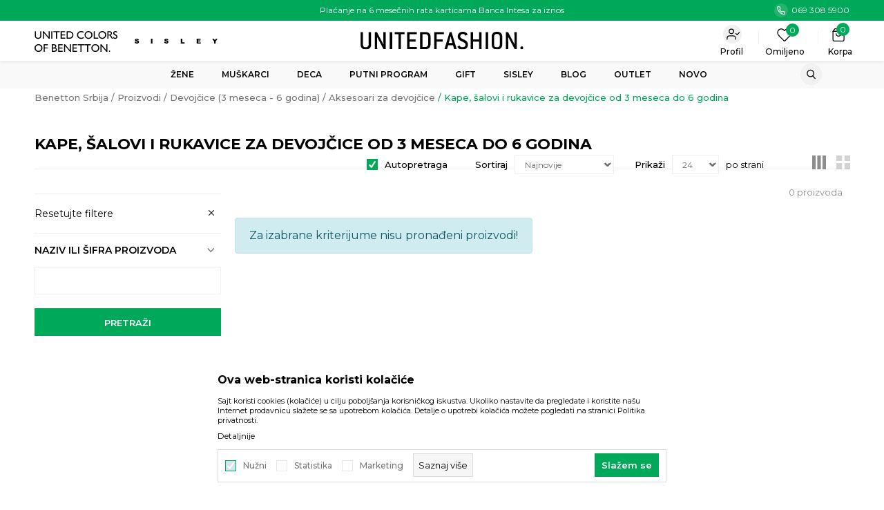

--- FILE ---
content_type: text/html; charset=UTF-8
request_url: https://www.unitedfashion.rs/devojcice-3-meseca-4-godine-aksesoari-kape-salovi-i-rukavice
body_size: 21654
content:
<!DOCTYPE html>
<html lang="sr">
<head>
    <!--        <meta name="viewport" content="width=device-width, initial-scale=1">-->
        <meta name="viewport" content="width=device-width, initial-scale=1, user-scalable=0">
    
    <meta name="generator" content="NBSHOP 7" />
    <meta http-equiv="content-type" content="text/html; charset=UTF-8">
    <meta http-equiv="content-language" content="sr" />
    <meta http-equiv="X-UA-Compatible" content="IE=edge">
    <meta name="theme-color" content="#000000">
    <meta name="msapplication-navbutton-color" content="#000000">
    <meta name="apple-mobile-web-app-status-bar-style" content="#000000">
            <link rel="canonical" href="https://www.unitedfashion.rs/devojcice-3-meseca-4-godine-aksesoari-kape-salovi-i-rukavice" />
            <title>Kape, šalovi i rukavice za devojčice (3 meseca - 6 godina)  | Benetton Srbija</title>
    <meta name="title" content="Kape, šalovi i rukavice za devojčice (3 meseca - 6 godina)  | Benetton Srbija" />
    <meta name="description" content="Istražite ponudu kapa, šalova i rukavica za devojčice od 3 meseca do 6 godina. Pronađite kvalitetne komade koji će devojčici pružiti komfor i zaštitu od zime..." />
    <meta property="og:title" content="Kape, šalovi i rukavice za devojčice (3 meseca - 6 godina)  | Benetton Srbija"/>
    <meta property="og:type" content="category" />
    <meta property="og:url" content="https://www.unitedfashion.rs/devojcice-3-meseca-4-godine-aksesoari-kape-salovi-i-rukavice" />
    <meta property="og:image" content="https://www.unitedfashion.rs/files/images/beneton/benetton_no_image_new.jpg"/>
    <meta property="og:image:url" content="https://www.unitedfashion.rs/files/images/beneton/benetton_no_image_new.jpg"/>
    <meta property="og:site_name" content="Benetton Srbija"/>
    <meta property="og:description" content="Istražite ponudu kapa, šalova i rukavica za devojčice od 3 meseca do 6 godina. Pronađite kvalitetne komade koji će devojčici pružiti komfor i zaštitu od zime..."/>
    <meta property="fb:admins" content=""/>
    <meta itemprop="name" content="Kape, šalovi i rukavice za devojčice (3 meseca - 6 godina)  | Benetton Srbija">
    <meta itemprop="description" content="Istražite ponudu kapa, šalova i rukavica za devojčice od 3 meseca do 6 godina. Pronađite kvalitetne komade koji će devojčici pružiti komfor i zaštitu od zime...">
    <meta itemprop="image" content="https://www.unitedfashion.rs/files/images/beneton/benetton_no_image_new.jpg">
    <meta name="twitter:card" content="summary_large_image">
    <meta name="twitter:title" content="Kape, šalovi i rukavice za devojčice (3 meseca - 6 godina)  | Benetton Srbija">
    <meta name="twitter:description" content="Istražite ponudu kapa, šalova i rukavica za devojčice od 3 meseca do 6 godina. Pronađite kvalitetne komade koji će devojčici pružiti komfor i zaštitu od zime...">
    <meta name="twitter:image" content="https://www.unitedfashion.rs/files/images/beneton/benetton_no_image_new.jpg">

<meta name="robots" content="index, follow">
    <link fetchpriority="high" rel="icon" type="image/vnd.microsoft.icon" href="https://www.unitedfashion.rs/files/images/2022/3/9/Favicon%281%29.png" />
    <link fetchpriority="high" rel="shortcut icon" type="image/vnd.microsoft.icon" href="https://www.unitedfashion.rs/files/images/2022/3/9/Favicon%281%29.png" />

    <link rel="preconnect" href="https://fonts.googleapis.com">
<link rel="preconnect" href="https://fonts.gstatic.com" crossorigin>
<link href="https://fonts.googleapis.com/css2?family=Montserrat:wght@300;400;500;600;700&display=swap" rel="stylesheet">

    
    

<!-- Google Tag Manager -->
<script>(function(w,d,s,l,i){w[l]=w[l]||[];w[l].push({'gtm.start':
new Date().getTime(),event:'gtm.js'});var f=d.getElementsByTagName(s)[0],
j=d.createElement(s),dl=l!='dataLayer'?'&l='+l:'';j.async=true;j.src=
'https://www.googletagmanager.com/gtm.js?id='+i+dl;f.parentNode.insertBefore(j,f);
})(window,document,'script','dataLayer','GTM-527S8P9');</script>
<!-- End Google Tag Manager -->

<!-- Hotjar Tracking Code for www.unitedfashion.rs --> <script> (function(h,o,t,j,a,r){ h.hj=h.hj||function(){(h.hj.q=h.hj.q||[]).push(arguments)}; h._hjSettings={hjid:732760,hjsv:6}; a=o.getElementsByTagName('head')[0]; r=o.createElement('script');r.async=1; r.src=t+h._hjSettings.hjid+j+h._hjSettings.hjsv; a.appendChild(r); })(window,document,'https://static.hotjar.com/c/hotjar-','.js?sv='); </script><link rel="stylesheet" href="https://www.unitedfashion.rs/nb-public/themes/nbshop5_v5_8/_static/css/plugins/bootstrap_v4.min.css?ver=1000_3" /><link rel="stylesheet" href="https://www.unitedfashion.rs/nb-public/themes/nbshop5_v5_8/_static/css/plugins/slick_v1_8.css?ver=1000_3" /><link rel="stylesheet" href="https://www.unitedfashion.rs/nb-public/themes/nbshop5_v5_8/_static/css/nbcss/style_nbshop7_reset.css?ver=1000_3" /><link rel="stylesheet" href="https://www.unitedfashion.rs/nb-public/themes/nbshop5_v5_8/_static/css/nbcss/style_nbshop7_typography.css?ver=1000_3" /><link rel="stylesheet" href="https://www.unitedfashion.rs/nb-public/themes/nbshop5_v5_8/_static/css/nbcss/style_nbshop7_basic.css?ver=1000_3" /><link rel="stylesheet" href="https://www.unitedfashion.rs/nb-public/themes/nbshop5_v5_8/_static/css/nbcss/text_editor.css?ver=1000_3" /><link rel="stylesheet" href="https://www.unitedfashion.rs/nb-public/themes/nbshop5_v5_8/_static/css/nbcss/buttons.css?ver=1000_3" /><link rel="stylesheet" href="https://www.unitedfashion.rs/nb-public/themes/nbshop5_v5_8/_static/css/nbcss/forms_v5.css?ver=1000_3" /><link rel="stylesheet" href="https://www.unitedfashion.rs/nb-public/themes/nbshop5_v5_8/_static/css/nbcss/style_nbshop7_basic_responsive.css?ver=1000_3" /><link rel="stylesheet" href="https://www.unitedfashion.rs/nb-public/themes/nbshop5_v5_8/_static/css/nbcss/placeholder-loading.min.css?ver=1000_3" /><link rel="stylesheet" href="https://www.unitedfashion.rs/nb-public/themes/nbshop5_v5_8/_static/css/plugins/slick_v1_8.css?ver=1000_3" /><link rel="stylesheet" href="https://www.unitedfashion.rs/nb-public/themes/nbshop5_v5_8/_static/css/plugins/jquery.fancybox.css?ver=1000_3" /><link rel="stylesheet" href="https://www.unitedfashion.rs/nb-public/themes/nbshop5_v5_8/_static/css/nbcss/style_nbshop7_product.css?ver=1000_3" /><link rel="stylesheet" href="https://www.unitedfashion.rs/nb-public/themes/nbshop5_v5_8/_static/css/nbcss/style_nbshop7_modals.css?ver=1000_3" /><link rel="stylesheet" href="https://www.unitedfashion.rs/nb-public/themes/nbshop5_v5_8/_static/css/nbcss/forms_v5.css?ver=1000_3" /><link rel="stylesheet" href="https://www.unitedfashion.rs/nb-public/themes/nbshop5_v5_8/blocks/navigation/quick_links_v1/style.css?ver=1000_3" /><link rel="stylesheet" href="https://www.unitedfashion.rs/nb-public/themes/nbshop5_v5_8/blocks/header/cart_circle_top_right/style_v7.css?ver=1000_3" /><link rel="stylesheet" href="https://www.unitedfashion.rs/nb-public/themes/nbshop5_v5_8/blocks/cart/mini_cart_item_side/style_v7.css?ver=1000_3" /><link rel="stylesheet" href="https://www.unitedfashion.rs/nb-public/themes/nbshop5_v5_8/blocks/header/favorite_circle_top_right_v3/style.css?ver=1000_3" /><link rel="stylesheet" href="https://www.unitedfashion.rs/nb-public/themes/nbshop5_v5_8/blocks/navigation/user_with_dropdown_v1/style_v7.css?ver=1000_3" /><link rel="stylesheet" href="https://www.unitedfashion.rs/nb-public/themes/nbshop5_v5_8/_static/js/plugins/main_4level_fullwidth/dropdown-effects/fade-down.css?ver=1000_3" /><link rel="stylesheet" href="https://www.unitedfashion.rs/nb-public/themes/nbshop5_v5_8/_static/js/plugins/main_4level_fullwidth/webslidemenu.css?ver=1000_3" /><link rel="stylesheet" href="https://www.unitedfashion.rs/nb-public/themes/nbshop5_v5_8/_static/js/plugins/main_4level_fullwidth/color-skins/white-gry.css?ver=1000_3" /><link rel="stylesheet" href="https://www.unitedfashion.rs/nb-public/themes/nbshop5_v5_8/_static/js/plugins/main_4level_fullwidth/demo.css?ver=1000_3" /><link rel="stylesheet" href="https://www.unitedfashion.rs/nb-public/themes/nbshop5_v5_8/_static/js/plugins/main_4level_fullwidth/manu_theme_style.css?ver=1000_3" /><link rel="stylesheet" href="https://www.unitedfashion.rs/nb-public/themes/nbshop5_v5_8/blocks/header/autocomplete-button_icon/style_v7.css?ver=1000_3" /><link rel="stylesheet" href="https://www.unitedfashion.rs/nb-public/themes/nbshop5_v5_8/blocks/breadcrumbs/style_v7.css?ver=1000_3" /><link rel="stylesheet" href="https://www.unitedfashion.rs/nb-public/themes/nbshop5_v5_8/blocks/product/intro/style_v7.css?ver=1000_3" /><link rel="stylesheet" href="https://www.unitedfashion.rs/nb-public/themes/nbshop5_v5_8/blocks/navigation/left_category_menu/style_v7.css?ver=1000_3" /><link rel="stylesheet" href="https://www.unitedfashion.rs/nb-public/themes/nbshop5_v5_8/blocks/product/filters/style_v7.css?ver=1000_3" /><link rel="stylesheet" href="https://www.unitedfashion.rs/nb-public/themes/nbshop5_v5_8/blocks/product/slider-range/style_v7.css?ver=1000_3" /><link rel="stylesheet" href="https://www.unitedfashion.rs/nb-public/themes/nbshop5_v5_8/blocks/product/product_selected_filter/style_v7.css?ver=1000_3" /><link rel="stylesheet" href="https://www.unitedfashion.rs/nb-public/themes/nbshop5_v5_8/blocks/pagination/style_v7.css?ver=1000_3" /><link rel="stylesheet" href="https://www.unitedfashion.rs/nb-public/themes/nbshop5_v5_8/blocks/slider/conpany_info_footer_v1/style.css?ver=1000_3" /><link rel="stylesheet" href="https://www.unitedfashion.rs/nb-public/themes/nbshop5_v5_8/blocks/navigation/footer_v1/style_v7.css?ver=1000_3" /><link rel="stylesheet" href="https://www.unitedfashion.rs/nb-public/themes/nbshop5_v5_8/blocks/plugins/forms/style.css?ver=1000_3" /><link rel="stylesheet" href="https://www.unitedfashion.rs/nb-public/themes/nbshop5_v5_8/blocks/social/social_icons_svg/style.css?ver=1000_3" /><link rel="stylesheet" href="https://www.unitedfashion.rs/nb-public/themes/nbshop5_v5_8/blocks/footer/disclaimer/style.css?ver=1000_3" /><link rel="stylesheet" href="https://www.unitedfashion.rs/nb-public/themes/nbshop5_v5_8/blocks/footer/copyright/style.css?ver=1000_3" /><link rel="stylesheet" href="https://www.unitedfashion.rs/nb-public/themes/nbshop5_v5_8/blocks/footer/payment_card/style.css?ver=1000_3" /><link rel="stylesheet" href="https://www.unitedfashion.rs/nb-public/themes/nbshop5_v5_8/blocks/footer/cookie_info/style_v7.css?ver=1000_3" /><link rel="stylesheet" href="https://www.unitedfashion.rs/nb-public/themes/nbshop5_v5_8/blocks/footer/scroll_to_top/style_v7.css?ver=1000_3" /><link rel="stylesheet" href="https://www.unitedfashion.rs/nb-public/themes/nbshop5_v5_8/blocks/modals/popup_notification/style.css?ver=1000_3" /><link rel="stylesheet" href="https://www.unitedfashion.rs/nb-public/themes/nbshop5_v5_8/blocks/product/product_details_vertical_iframe/style_v7.css?ver=1000_3" /><link rel="stylesheet" href="https://www.unitedfashion.rs/nb-public/themes/nbshop5_v5_8/blocks/modals/cart_duration_modal/style.css?ver=1000_3" /><link rel="stylesheet" href="https://www.unitedfashion.rs/nb-public/themes/nbshop5_v5_8/_static/css/nbcss/style_nbshop7_unitedfashion_2021.css?ver=1000_3" /><link rel="stylesheet" href="https://www.unitedfashion.rs/nb-public/themes/nbshop5_v5_8/_static/css/nbcss/style_nbshop7_unitedfashion_2021_responsive.css?ver=1000_3" /><link rel="stylesheet" href="https://www.unitedfashion.rs/nb-public/themes/nbshop5_unitedfashion/_static/css/nbcss/style.css?ver=1000_3" />
    <script type="text/javascript">
        var nb_site_url  = 'https://www.unitedfashion.rs';
        var nb_site_url_with_country_lang  = 'https://www.unitedfashion.rs';
        var nb_cart_page_url = 'https://www.unitedfashion.rs/kupovina';
        var nb_active_page_url = 'https://www.unitedfashion.rs/devojcice-3-meseca-4-godine-aksesoari-kape-salovi-i-rukavice';
        var nb_type_page = 'product_list';
        var nb_type_page_object_id = '138';
        var nb_enable_lang = '';
        var nb_url_end_slesh = '';
        var nb_countryGeoId = '3';
        var nb_addressByCountryGeoId = '';
        var promoModalPopNumberDaysInit = 1;
        var showAllwaysOnHomePage = false;
        var resetCookieConfirm = false;
        var _nb_fakeDecline = false;
        var gtm_ga4_advanced = true;
        var gtm_ga4_analytics_id = 'G-P4RKXB3XPP';
        var nb_enableCzMap = false;
                var loadMenuOnAjaxVar = false;
        var importedScripts = [];
        var flowplayeryToken = '';
                        var noSearchResultsVar = false;


        var specificCategoryMetric = '1';
        var isSetPriceWithVAT = '';
        var showValueAsCurrentPrice = '';
        var ecommerceWrapVar = '';
        var smartformId = '';
        var cookieSettingTypeVar = 'settingThree';
        var nb_lang = 'sr';

        var disableFBBrowserEvents = true;
        var fb_pixel_id = '1259942517485923';
        var fb_token = '';
        var fb_test_event_code = '';
        var metric_onload_event_id = typeof crypto.randomUUID === "function" ? crypto.randomUUID() : Date.now();
    </script>

    
    
</head>
<body class="cc-srb lc-sr uc-product_list tp-product_list  b2c-users  ">



<header class="header">

    <div class="header-top">
        <div class="container">

            <div class="row">
                <div class="hidden-xs col-sm-6 col-md-4">

                </div>
                <div class="col-xs-12 col-sm-12 col-md-4 midle-coll">

                    

    <div class="block slider handlines-sldier appear">

        <div class="slider-init"
             data-gtm-slider-items="1"
             data-gtm-slider-position="Header headlines" >

            
                <div class="item"
                     data-gtm-slider-name="Plaćanje na 6 mesečnih rata karticama Banca Intesa za iznos preko 6.000.00 rsd"
                     data-gtm-slider-creative=""
                     data-gtm-slider-id="248"
                     data-promotion-item-id="248">

                    <div class="content">
                        <div class="text-wrapper">
                            <div class="title"><a href="" title="Plaćanje na 6 mesečnih rata karticama Banca Intesa za iznos preko 6.000.00 rsd">Plaćanje na 6 mesečnih rata karticama Banca Intesa za iznos preko 6.000.00 rsd</a></div>
                            <div class="description"></div>
                            
                        </div>
                    </div>

                </div>

            
        </div>

        <div class="slider-arrows slider-navigation-absolute"></div>

    </div>


                </div>
                <div class="col-xs-12 col-sm-6 col-md-4">
                    

    <nav class="block quick-links-v1 nav-Header top menu left">
        <ul class="nav nav-simple">
                            <li class="item item-red-color magazine-icon">
                                        <a href="tel:0693085900" title="069 308 5900" target="_self">
                                                                            <img fetchpriority="high" src="/files/images/2022/2/7/top_header_phone_icon.svg" class="img-responsive" alt="069 308 5900" />
                                                <span>069 308 5900</span>
                                            </a>
                                </li>
                    </ul>
    </nav>

                </div>
            </div>

        </div>

    </div>

    <div class="header-container-wrapper">

        <div class="container">

            <div class="row">

                <div class="col-sm-6 col-md-4">
                    

    <nav class="block quick-links-v1 nav-header_links_logos">
        <ul class="nav nav-simple">
                            <li class="item">
                                        <a href="https://www.unitedfashion.rs/" title="Beneton" target="_self">
                                                                            <img fetchpriority="high" src="/files/images/2022/2/8/logo_benetton.svg" class="img-responsive" alt="Beneton" />
                                                <span>Beneton</span>
                                            </a>
                                </li>
                            <li class="item">
                                        <a href="https://www.unitedfashion.rs/sisley" title="Sisley" target="_self">
                                                                            <img fetchpriority="high" src="/files/images/2022/2/7/logo_sisley.svg" class="img-responsive" alt="Sisley" />
                                                <span>Sisley</span>
                                            </a>
                                </li>
                    </ul>
    </nav>
                </div>

                <div class="col-sm-12 col-md-4">
                    
<div  class="block logo" >
    <a  href="https://www.unitedfashion.rs" title="Benetton Srbija">
        <img fetchpriority="high"  src="/files/images/2022/4/15/logo.svg" class="img-responsive lozad"  title="Benetton Srbija" alt="Benetton Srbija">
    </a>
</div>
                </div>

                <div class="col-sm-12 col-md-4 icons-right">
                    <div id="miniCartContent" class="block miniCartContent header-cart"></div>
                    
<div id="miniFavContent" class="block header-favorite header-favorite-circle-top-right-v3 miniFavContent">
            <a href="https://www.unitedfashion.rs/omiljeno/product" title="Omiljeno">
        <div class="icon-wrapper">
            <i class="icon fa fa-heart-o" aria-hidden="true"></i>
            <div class="header-carthor-total favorite-header-total">0</div>
            <span class="description">Omiljeno</span>
        </div>

    </a>
</div>
                    <nav class="block user user-with-dropdown">
    <ul class="nav nav-simple">

        
            <li class="item item-login loged-in">
                <a class="login-btn hidden-xs hidden-sm"  href="javascript:void(0);"  title="Moj nalog">
                    <i class="icon fa fa-user" aria-hidden="true"></i>
                    <span>Profil</span>
                </a>
                <div class="login-dropdown" >
                    <nav class="block">
                        <ul class="nav nav-simple">
                            <li class="item item-login">
                                <a class="login-btn"  href="" data-permalink="https://www.unitedfashion.rs/prijava?back_url=https://www.unitedfashion.rs/devojcice-3-meseca-4-godine-aksesoari-kape-salovi-i-rukavice" title="Prijavite se" data-toggle="modal" data-target="#login_modal">
                                    <i class="icon fa fa-user" aria-hidden="true"></i>
                                    <span>Prijavite se</span>
                                </a>
                            <li class="item item-register">
                                <a class="register-btn" href="" data-permalink="https://www.unitedfashion.rs/registracija" title="Registrujte se" data-toggle="modal" data-target="#register_modal">
                                    Registrujte se                                </a>
                            </li>
                            <li class="item item-activation">
                                <a class="register-btn" href=""  title="Aktivirajte nalog" data-toggle="modal" data-target="#user_public_activate">
                                    Aktivirajte nalog                                </a>
                            </li>
                        </ul>
                    </nav>
                </div>
            </li>
            

            </ul>
</nav>



                </div>

            </div>


        </div>

    </div>

    <div class="navigation-wrapper">

         

 <!-- Mobile Header -->
 <div class="wsmobileheader clearfix">
     <a id="wsnavtoggle" class="wsanimated-arrow"><span></span></a>
     

    <nav class="block quick-links-v1 nav-header_phone_mob">
        <ul class="nav nav-simple">
                            <li class="item">
                                        <a href="tel:0693085900" title=" " target="_self">
                                                                            <img fetchpriority="high" src="/files/images/2022/6/1/mob_heder_telefon.svg" class="img-responsive" alt=" " />
                                                <span> </span>
                                            </a>
                                </li>
                    </ul>
    </nav>
 </div>
 <!-- Mobile Header -->

 <div class="headerfull">
     <div class="container">
         <div class="wsmain clearfix">
             <nav class="wsmenu clearfix">

                 <ul class="wsmenu-list">
                     

    <nav class="block quick-links-v1 nav-header_links_logos">
        <ul class="nav nav-simple">
                            <li class="item">
                                        <a href="https://www.unitedfashion.rs/" title="Beneton" target="_self">
                                                                            <img fetchpriority="high" src="/files/images/2022/2/8/logo_benetton.svg" class="img-responsive" alt="Beneton" />
                                                <span>Beneton</span>
                                            </a>
                                </li>
                            <li class="item">
                                        <a href="https://www.unitedfashion.rs/sisley" title="Sisley" target="_self">
                                                                            <img fetchpriority="high" src="/files/images/2022/2/7/logo_sisley.svg" class="img-responsive" alt="Sisley" />
                                                <span>Sisley</span>
                                            </a>
                                </li>
                    </ul>
    </nav>

                     <div class="nav-main-useractions"></div>

                     <li class="MegaMenu " aria-haspopup="true" style="background: ;">
                                <a class="navtext" href="https://www.unitedfashion.rs/zene" target="_self" title="Žene" style="color: ;">
                                
                                <span style="color: ;">Žene</span></a><div class="wsmegamenu menu-level3 clearfix">
                                  <div class="container" style="background-image: url();">
                                    <div class="row"><div class="col-lg-2 col-md-12">
                              <ul class="wstliststy02 clearfix  "><li class="wstheading clearfix"><a href="https://www.unitedfashion.rs/zene-odeca" target="_self" title="Odeća">Odeća</a><li class=""><a style="color:;" href="https://www.unitedfashion.rs/zene-odeca-majice" target="_self" title="Majice"> Majice</a></li><li class=""><a style="color:;" href="https://www.unitedfashion.rs/zene-odeca-polo-majice" target="_self" title="Polo majice"> Polo majice</a></li><li class=""><a style="color:;" href="https://www.unitedfashion.rs/zene-odeca-kosulje" target="_self" title="Košulje"> Košulje</a></li><li class=""><a style="color:;" href="https://www.unitedfashion.rs/zene-odeca-bluze" target="_self" title="Bluze"> Bluze</a></li><li class=""><a style="color:;" href="https://www.unitedfashion.rs/zene-odeca-dukserice" target="_self" title="Dukserice"> Dukserice</a></li><li class=""><a style="color:;" href="https://www.unitedfashion.rs/zene-odeca-dzemperi" target="_self" title="Džemperi"> Džemperi</a></li><li class=""><a style="color:;" href="https://www.unitedfashion.rs/zene-odeca-jakne" target="_self" title="Jakne"> Jakne</a></li><li class=""><a style="color:;" href="https://www.unitedfashion.rs/zene-odeca-prsluci" target="_self" title="Prsluci"> Prsluci</a></li><li class=""><a style="color:;" href="https://www.unitedfashion.rs/zene-odeca-sakoi" target="_self" title="Sakoi"> Sakoi</a></li><li class=""><a style="color:;" href="https://www.unitedfashion.rs/zene-odeca-kaputi" target="_self" title="Kaputi"> Kaputi</a></li><li class=""><a style="color:;" href="https://www.unitedfashion.rs/zene-odeca-mantili" target="_self" title="Mantili"> Mantili</a></li><li class=""><a style="color:;" href="https://www.unitedfashion.rs/zene-odeca-pantalone" target="_self" title="Pantalone"> Pantalone</a></li><li class=""><a style="color:;" href="https://www.unitedfashion.rs/zene-odeca-farmerke" target="_self" title="Farmerke"> Farmerke</a></li><li class=""><a style="color:;" href="https://www.unitedfashion.rs/zene-odeca-trenerke" target="_self" title="Trenerke"> Trenerke</a></li><li class=""><a style="color:;" href="https://www.unitedfashion.rs/zene-odeca-suknje" target="_self" title="Suknje"> Suknje</a></li><li class=""><a style="color:;" href="https://www.unitedfashion.rs/zene-odeca-bermude" target="_self" title="Bermude"> Bermude</a></li><li class=""><a style="color:;" href="https://www.unitedfashion.rs/zene-odeca-haljine" target="_self" title="Haljine"> Haljine</a></li><li class=""><a style="color:;" href="https://www.unitedfashion.rs/zene-odeca-kombinezoni" target="_self" title="Kombinezoni"> Kombinezoni</a></li></ul></div><div class="col-lg-2 col-md-12">
                              <ul class="wstliststy02 clearfix  "><li class="wstheading clearfix"><a href="https://www.unitedfashion.rs/zene-aksesoari" target="_self" title="Obuća i aksesoari">Obuća i aksesoari</a><li class=""><a style="color:;" href="https://www.unitedfashion.rs/zene-obuca" target="_self" title="Obuća"> Obuća</a></li><li class=""><a style="color:;" href="https://www.unitedfashion.rs/zene-aksesoari-torbe" target="_self" title="Torbe"> Torbe</a></li><li class=""><a style="color:;" href="https://www.unitedfashion.rs/zene-aksesoari-novcanici" target="_self" title="Novčanici"> Novčanici</a></li><li class=""><a style="color:;" href="https://www.unitedfashion.rs/zene-aksesoari-kape-salovi-i-rukavice" target="_self" title="Kape, šalovi i rukavice"> Kape, šalovi i rukavice</a></li><li class=""><a style="color:;" href="https://www.unitedfashion.rs/zene-aksesoari-esarpe" target="_self" title="Ešarpe"> Ešarpe</a></li><li class=""><a style="color:;" href="https://www.unitedfashion.rs/zene-aksesoari-kaisevi" target="_self" title="Kaiševi"> Kaiševi</a></li><li class=""><a style="color:;" href="https://www.unitedfashion.rs/zene-aksesoari-sesiri" target="_self" title="Šeširi"> Šeširi</a></li><li class=""><a style="color:;" href="https://www.unitedfashion.rs/muskarci-aksesoari-carape" target="_self" title="Čarape"> Čarape</a></li><li class=""><a style="color:;" href="https://www.unitedfashion.rs/zene-aksesoari-neseseri" target="_self" title="Neseseri"> Neseseri</a></li></ul></div><div class="col-lg-2 col-md-12">
                              <ul class="wstliststy02 clearfix  "><li class="wstheading clearfix"><a href="https://www.unitedfashion.rs/zene-intimo" target="_self" title="Intimo">Intimo</a><li class=""><a style="color:;" href="https://www.unitedfashion.rs/zene-intimo-pidzame" target="_self" title="Pidžame"> Pidžame</a></li><li class=""><a style="color:;" href="https://www.unitedfashion.rs/zene-intimo-spavacice" target="_self" title="Spavaćice"> Spavaćice</a></li><li class=""><a style="color:;" href="https://www.unitedfashion.rs/zene-intimo-slipovi-i-bokserice" target="_self" title="Slipovi i bokserice"> Slipovi i bokserice</a></li><li class=""><a style="color:;" href="https://www.unitedfashion.rs/zene-intimo-brushalteri" target="_self" title="Brushalteri"> Brushalteri</a></li><li class=""><a style="color:;" href="https://www.unitedfashion.rs/zene-intimo-majice" target="_self" title="Majice"> Majice</a></li><li class=""><a style="color:;" href="https://www.unitedfashion.rs/zene-intimo-kucni-program" target="_self" title="Kućni program"> Kućni program</a></li></ul></div><div class="col-lg-2 col-md-12">
                              <ul class="wstliststy02 clearfix  "><li class="wstheading clearfix"><a href="https://www.unitedfashion.rs/zene-program-za-plazu" target="_self" title="Program za plažu">Program za plažu</a><li class=""><a style="color:;" href="https://www.unitedfashion.rs/zene-program-za-plazu-kupaci-kostimi	" target="_self" title="Kupaći kostimi"> Kupaći kostimi</a></li><li class=""><a style="color:;" href="https://www.unitedfashion.rs/zene-program-za-plazu-peskiri" target="_self" title="Peškiri"> Peškiri</a></li></ul></div><div class="col-lg-2 col-md-12">
                              <ul class="wstliststy02 clearfix  ">
<li class="wstheading clearfix"><a href="https://www.unitedfashion.rs/zene" target="_self" title=" "> </a></ul></div></div></div></div></li><li class="MegaMenu " aria-haspopup="true" style="background: ;">
                                <a class="navtext" href="https://www.unitedfashion.rs/muskarci" target="_self" title="Muškarci" style="color: ;">
                                
                                <span style="color: ;">Muškarci</span></a><div class="wsmegamenu menu-level3 clearfix">
                                  <div class="container" style="background-image: url();">
                                    <div class="row"><div class="col-lg-2 col-md-12">
                              <ul class="wstliststy02 clearfix  slider_main"><li class="wstheading clearfix"><a href="https://www.unitedfashion.rs/muskarci-odeca" target="_self" title="Odeća">Odeća</a><li class=""><a style="color:;" href="https://www.unitedfashion.rs/muskarci-odeca-majice" target="_self" title="Majice"> Majice</a></li><li class=""><a style="color:;" href="https://www.unitedfashion.rs/muskarci-odeca-polo-majice" target="_self" title="Polo majice"> Polo majice</a></li><li class=""><a style="color:;" href="https://www.unitedfashion.rs/muskarci-odeca-kosulje" target="_self" title="Košulje"> Košulje</a></li><li class=""><a style="color:;" href="https://www.unitedfashion.rs/muskarci-odeca-dukserice" target="_self" title="Dukserice"> Dukserice</a></li><li class=""><a style="color:;" href="https://www.unitedfashion.rs/muskarci-odeca-dzemperi" target="_self" title="Džemperi"> Džemperi</a></li><li class=""><a style="color:;" href="https://www.unitedfashion.rs/muskarci-odeca-jakne" target="_self" title="Jakne"> Jakne</a></li><li class=""><a style="color:;" href="https://www.unitedfashion.rs/muskarci-odeca-prsluci" target="_self" title="Prsluci"> Prsluci</a></li><li class=""><a style="color:;" href="https://www.unitedfashion.rs/muskarci-odeca-sakoi" target="_self" title="Sakoi"> Sakoi</a></li><li class=""><a style="color:;" href="https://www.unitedfashion.rs/muskarci-odeca-kaputi" target="_self" title="Kaputi"> Kaputi</a></li><li class=""><a style="color:;" href="https://www.unitedfashion.rs/muskarci-odeca-mantili" target="_self" title="Mantili"> Mantili</a></li><li class=""><a style="color:;" href="https://www.unitedfashion.rs/muskarci-odeca-pantalone" target="_self" title="Pantalone"> Pantalone</a></li><li class=""><a style="color:;" href="https://www.unitedfashion.rs/muskarci-odeca-farmerke" target="_self" title="Farmerke"> Farmerke</a></li><li class=""><a style="color:;" href="https://www.unitedfashion.rs/muskarci-odeca-trenerke" target="_self" title="Trenerke"> Trenerke</a></li><li class=""><a style="color:;" href="https://www.unitedfashion.rs/muskarci-odeca-bermude" target="_self" title="Bermude"> Bermude</a></li></ul></div><div class="col-lg-2 col-md-12">
                              <ul class="wstliststy02 clearfix  "><li class="wstheading clearfix"><a href="https://www.unitedfashion.rs/muskarci-aksesoari" target="_self" title="Obuća i aksesoari">Obuća i aksesoari</a><li class=""><a style="color:;" href="https://www.unitedfashion.rs/muskarci-obuca" target="_self" title="Obuća"> Obuća</a></li><li class=""><a style="color:;" href="https://www.unitedfashion.rs/muskarci-aksesoari-torbe" target="_self" title="Torbe"> Torbe</a></li><li class=""><a style="color:;" href="https://www.unitedfashion.rs/muskarci-aksesoari-novcanici" target="_self" title="Novčanici"> Novčanici</a></li><li class=""><a style="color:;" href="https://www.unitedfashion.rs/muskarci-aksesoari-kape-salovi-i-rukavice" target="_self" title="Kape, šalovi i rukavice"> Kape, šalovi i rukavice</a></li><li class=""><a style="color:;" href="https://www.unitedfashion.rs/muskarci-aksesoari-kaisevi" target="_self" title="Kaiševi"> Kaiševi</a></li><li class=""><a style="color:;" href="https://www.unitedfashion.rs/muskarci-aksesoari-carape" target="_self" title="Čarape"> Čarape</a></li></ul></div><div class="col-lg-2 col-md-12">
                              <ul class="wstliststy02 clearfix  "><li class="wstheading clearfix"><a href="https://www.unitedfashion.rs/muskarci-intimo" target="_self" title="Intimo">Intimo</a><li class=""><a style="color:;" href="https://www.unitedfashion.rs/muskarci-intimo-pidzame" target="_self" title="Pidžame"> Pidžame</a></li><li class=""><a style="color:;" href="https://www.unitedfashion.rs/muskarci-intimo-slipovi-i-bokserice" target="_self" title="Slipovi i bokserice"> Slipovi i bokserice</a></li><li class=""><a style="color:;" href="https://www.unitedfashion.rs/muskarci-intimo-majice" target="_self" title="Majice"> Majice</a></li><li class=""><a style="color:;" href="https://www.unitedfashion.rs/muskarci-intimo-kucni-program" target="_self" title="Kućni program"> Kućni program</a></li></ul></div><div class="col-lg-2 col-md-12">
                              <ul class="wstliststy02 clearfix  ">
<li class="wstheading clearfix"><a href="https://www.unitedfashion.rs/muskarci" target="_self" title=" "> </a></ul></div></div></div></div></li><li class="level4 " aria-haspopup="true" style="background: ;">
                                <a class="navtext" href="https://www.unitedfashion.rs/proizvodi/decija-kolekcija" target="_self" title="Deca" style="color: ;">
                                
                                <span style="color: ;">Deca</span></a><div class="wsshoptabing wtsbrandmenu clearfix">
                              <div class="wsshoptabingwp container clearfix">
                                <ul class="wstabitem02 clearfix"><li class=""><a href="https://www.unitedfashion.rs/devojcice-4-14-godina" target="_self" title="DEVOJČICE (6 - 14 GODINA)">DEVOJČICE (6 - 14 GODINA)</a><div class="wsshoptab-active wstbrandbottom clearfix"">
                              <div class="container">
                                <div class="row"><div class="col-lg-2 col-md-12">
                            <ul class="wstliststy02 clearfix"><li class="wstheading clearfix"><a href="https://www.unitedfashion.rs/devojcice-4-14-godina-odeca" target="_self" title="Odeća">Odeća</a></li><li class=""><a href="https://www.unitedfashion.rs/devojcice-4-14-godina-odeca-majice" target="_self" title="Majice"> Majice</a></li><li class=""><a href="https://www.unitedfashion.rs/devojcice-4-14-godina-odeca-polo-majice" target="_self" title="Polo majica"> Polo majica</a></li><li class=""><a href="https://www.unitedfashion.rs/devojcice-4-14-godina-odeca-kosulje" target="_self" title="Košulje"> Košulje</a></li><li class=""><a href="https://www.unitedfashion.rs/devojcice-4-14-godina-odeca-dukserice" target="_self" title="Dukserice"> Dukserice</a></li><li class=""><a href="https://www.unitedfashion.rs/devojcice-4-14-godina-odeca-dzemperi" target="_self" title="Džemperi"> Džemperi</a></li><li class=""><a href="https://www.unitedfashion.rs/devojcice-4-14-godina-odeca-jakne" target="_self" title="Jakne"> Jakne</a></li><li class=""><a href="https://www.unitedfashion.rs/devojcice-4-14-godina-odeca-prsluci" target="_self" title="Prsluci"> Prsluci</a></li><li class=""><a href="https://www.unitedfashion.rs/devojcice-4-14-godina-odeca-sakoi" target="_self" title="Sakoi"> Sakoi</a></li><li class=""><a href="https://www.unitedfashion.rs/devojcice-4-14-godina-odeca-kaputi" target="_self" title="Kaputi"> Kaputi</a></li><li class=""><a href="https://www.unitedfashion.rs/devojcice-4-14-godina-odeca-mantili" target="_self" title="Mantili"> Mantili</a></li><li class=""><a href="https://www.unitedfashion.rs/devojcice-4-14-godina-odeca-pantalone	" target="_self" title="Pantalone"> Pantalone</a></li><li class=""><a href="https://www.unitedfashion.rs/devojcice-4-14-godina-odeca-farmerke" target="_self" title="Farmerke"> Farmerke</a></li><li class=""><a href="https://www.unitedfashion.rs/devojcice-4-14-godina-odeca-helanke" target="_self" title="Helanke"> Helanke</a></li><li class=""><a href="https://www.unitedfashion.rs/devojcice-4-14-godina-odeca-trenerke" target="_self" title="Trenerke"> Trenerke</a></li><li class=""><a href="https://www.unitedfashion.rs/devojcice-4-14-godina-odeca-bermude" target="_self" title="Bermude"> Bermude</a></li><li class=""><a href="https://www.unitedfashion.rs/devojcice-4-14-godina-odeca-suknje" target="_self" title="Suknje"> Suknje</a></li><li class=""><a href="https://www.unitedfashion.rs/devojcice-4-14-godina-odeca-haljine" target="_self" title="Haljine"> Haljine</a></li><li class=""><a href="https://www.unitedfashion.rs/devojcice-4-14-godina-odeca-kombinezoni" target="_self" title="Kombinezoni"> Kombinezoni</a></li></li></ul></div><div class="col-lg-2 col-md-12">
                            <ul class="wstliststy02 clearfix"><li class="wstheading clearfix"><a href="https://www.unitedfashion.rs/devojcice-4-14-godina-aksesoari" target="_self" title="Aksesoari">Aksesoari</a></li><li class=""><a href="https://www.unitedfashion.rs/devojcice-4-14-godina-aksesoari-torbe" target="_self" title="Torbe"> Torbe</a></li><li class=""><a href="https://www.unitedfashion.rs/devojcice-4-14-godina-aksesoari-kape-salovi-i-rukavice" target="_self" title="Kape, šalovi i rukavice"> Kape, šalovi i rukavice</a></li><li class=""><a href="https://www.unitedfashion.rs/devojcice-4-14-godina-aksesoari-esarpe" target="_self" title="Ešarpe"> Ešarpe</a></li><li class=""><a href="https://www.unitedfashion.rs/devojcice-4-14-godina-aksesoari-kaisevi" target="_self" title="Kaiševi"> Kaiševi</a></li></li></ul></div><div class="col-lg-2 col-md-12">
                            <ul class="wstliststy02 clearfix"><li class="wstheading clearfix"><a href="https://www.unitedfashion.rs/devojcice-4-14-godina-obuca" target="_self" title="Obuća">Obuća</a></li><li class=""><a href="https://www.unitedfashion.rs/devojcice-4-14-godina-obuca-patike" target="_self" title="Patike"> Patike</a></li><li class=""><a href="https://www.unitedfashion.rs/devojcice-4-14-godina-obuca-cipele" target="_self" title="Cipele"> Cipele</a></li><li class=""><a href="https://www.unitedfashion.rs/devojcice-4-14-godina-obuca-cizme" target="_self" title="Čizme"> Čizme</a></li></li></ul></div><div class="col-lg-2 col-md-12">
                            <ul class="wstliststy02 clearfix"><li class="wstheading clearfix"><a href="https://www.unitedfashion.rs/devojcice-4-14-godina-intimo" target="_self" title="Intimo">Intimo</a></li><li class=""><a href="https://www.unitedfashion.rs/devojcice-4-14-godina-intimo-pidzame" target="_self" title="Pidžame"> Pidžame</a></li><li class=""><a href="https://www.unitedfashion.rs/devojcice-4-14-godina-intimo-spavacice	" target="_self" title="Spavaćice"> Spavaćice</a></li><li class=""><a href="https://www.unitedfashion.rs/devojcice-4-14-godina-intimo-slipovi-i-bokserice" target="_self" title="Slipovi i bokserice"> Slipovi i bokserice</a></li><li class=""><a href="https://www.unitedfashion.rs/devojcice-4-14-godina-intimo-majice" target="_self" title="Majice"> Majice</a></li><li class=""><a href="https://www.unitedfashion.rs/decaci-4-14-godina-aksesoari-carape" target="_self" title="Čarape"> Čarape</a></li></li></ul></div><div class="col-lg-2 col-md-12">
                            <ul class="wstliststy02 clearfix"><li class="wstheading clearfix"><a href="https://www.unitedfashion.rs/devojcice-4-14-godina-program-za-plazu" target="_self" title="Program za plažu">Program za plažu</a></li><li class=""><a href="https://www.unitedfashion.rs/devojcice-4-14-godina-program-za-plazu-kupaci-kostimi" target="_self" title="Kupaći kostimi"> Kupaći kostimi</a></li><li class=""><a href="https://www.unitedfashion.rs/devojcice-4-14-godina-program-za-plazu-odeca-za-plazu" target="_self" title="Odeća za plažu"> Odeća za plažu</a></li></li></ul></div><div class="col-lg-2 col-md-12">
                            <ul class="wstliststy02 clearfix">
<li class="wstheading clearfix"><a href="https://www.unitedfashion.rs/devojcice-4-14-godina" target="_self" title=" "> </a></li></li></ul></div></div></div></div></li><li class=""><a href="https://www.unitedfashion.rs/devojcice-3-meseca-4-godina" target="_self" title="DEVOJČICE (3 MESECA - 6 GODINA)">DEVOJČICE (3 MESECA - 6 GODINA)</a><div class="wsshoptab-active wstbrandbottom clearfix"">
                              <div class="container">
                                <div class="row"><div class="col-lg-2 col-md-12">
                            <ul class="wstliststy02 clearfix"><li class="wstheading clearfix"><a href="https://www.unitedfashion.rs/devojcice-3-meseca-4-godine-odeca" target="_self" title="Odeća">Odeća</a></li><li class=""><a href="https://www.unitedfashion.rs/devojcice-3-meseca-4-godine-odeca-majice" target="_self" title="Majice"> Majice</a></li><li class=""><a href="https://www.unitedfashion.rs/devojcice-3-meseca-4-godine-odeca-polo-majice" target="_self" title="Polo majice"> Polo majice</a></li><li class=""><a href="https://www.unitedfashion.rs/devojcice-3-meseca-4-godine-odeca-kosulje" target="_self" title="Košulje"> Košulje</a></li><li class=""><a href="https://www.unitedfashion.rs/devojcice-3-meseca-4-godine-odeca-dukserice" target="_self" title="Dukserice"> Dukserice</a></li><li class=""><a href="https://www.unitedfashion.rs/devojcice-3-meseca-4-godine-odeca-dzemperi" target="_self" title="Džemperi"> Džemperi</a></li><li class=""><a href="https://www.unitedfashion.rs/devojcice-3-meseca-4-godine-odeca-jakne" target="_self" title="Jakne"> Jakne</a></li><li class=""><a href="https://www.unitedfashion.rs/devojcice-3-meseca-4-godine-odeca-prsluci" target="_self" title="Prsluci"> Prsluci</a></li><li class=""><a href="https://www.unitedfashion.rs/devojcice-3-meseca-4-godine-odeca-kaputi" target="_self" title="Kaputi"> Kaputi</a></li><li class=""><a href="https://www.unitedfashion.rs/devojcice-3-meseca-4-godine-odeca-pantalone" target="_self" title="Pantalone"> Pantalone</a></li><li class=""><a href="https://www.unitedfashion.rs/devojcice-3-meseca-4-godine-odeca-farmerke" target="_self" title="Farmerke"> Farmerke</a></li><li class=""><a href="https://www.unitedfashion.rs/devojcice-3-meseca-4-godine-odeca-helanke" target="_self" title="Helanke"> Helanke</a></li><li class=""><a href="https://www.unitedfashion.rs/devojcice-3-meseca-4-godine-odeca-trenerke" target="_self" title="Trenerke"> Trenerke</a></li><li class=""><a href="https://www.unitedfashion.rs/devojcice-3-meseca-4-godine-odeca-bermude" target="_self" title="Bermude"> Bermude</a></li><li class=""><a href="https://www.unitedfashion.rs/devojcice-3-meseca-4-godine-odeca-suknje" target="_self" title="Suknje"> Suknje</a></li><li class=""><a href="https://www.unitedfashion.rs/devojcice-3-meseca-4-godine-odeca-haljine" target="_self" title="Haljine"> Haljine</a></li></li></ul></div><div class="col-lg-2 col-md-12">
                            <ul class="wstliststy02 clearfix"><li class="wstheading clearfix"><a href="https://www.unitedfashion.rs/devojcice-3-meseca-4-godine-aksesoari" target="_self" title="Aksesoari">Aksesoari</a></li><li class=""><a href="https://www.unitedfashion.rs/devojcice-3-meseca-4-godine-aksesoari-torbe" target="_self" title="Torbe"> Torbe</a></li><li class=""><a href="https://www.unitedfashion.rs/devojcice-3-meseca-4-godine-aksesoari-kape-salovi-i-rukavice" target="_self" title="Kape, šalovi i rukavice"> Kape, šalovi i rukavice</a></li><li class=""><a href="https://www.unitedfashion.rs/devojcice-3-meseca-4-godine-aksesoari-kaisevi" target="_self" title="Kaiševi"> Kaiševi</a></li><li class=""><a href="https://www.unitedfashion.rs/devojcice-3-meseca-4-godine-aksesoari-rajfovi" target="_self" title="Rajfovi"> Rajfovi</a></li></li></ul></div><div class="col-lg-2 col-md-12">
                            <ul class="wstliststy02 clearfix"><li class="wstheading clearfix"><a href="https://www.unitedfashion.rs/decaci-3-meseca-4-godine-obuca" target="_self" title="Obuća">Obuća</a></li><li class=""><a href="https://www.unitedfashion.rs/	devojcice-3-meseca-4-godine-obuca-patike" target="_self" title="Patike"> Patike</a></li><li class=""><a href="https://www.unitedfashion.rs/devojcice-3-meseca-4-godine-obuca-cipele" target="_self" title="Cipele"> Cipele</a></li><li class=""><a href="https://www.unitedfashion.rs/devojcice-3-meseca-4-godine-obuca-cizme" target="_self" title="Čizme"> Čizme</a></li></li></ul></div><div class="col-lg-2 col-md-12">
                            <ul class="wstliststy02 clearfix"><li class="wstheading clearfix"><a href="https://www.unitedfashion.rs/devojcice-4-14-godina-intimo" target="_self" title="Intimo">Intimo</a></li><li class=""><a href="https://www.unitedfashion.rs/devojcice-4-14-godina-intimo-pidzame" target="_self" title="Pidžame"> Pidžame</a></li><li class=""><a href="https://www.unitedfashion.rs/devojcice-4-14-godina-intimo-spavacice	" target="_self" title="Spavaćice"> Spavaćice</a></li><li class=""><a href="https://www.unitedfashion.rs/devojcice-4-14-godina-intimo-slipovi-i-bokserice" target="_self" title="Slipovi i bokserice"> Slipovi i bokserice</a></li><li class=""><a href="https://www.unitedfashion.rs/devojcice-4-14-godina-intimo-majice" target="_self" title="Majice"> Majice</a></li><li class=""><a href="https://www.unitedfashion.rs/decaci-4-14-godina-aksesoari-carape" target="_self" title="Čarape"> Čarape</a></li></li></ul></div><div class="col-lg-2 col-md-12">
                            <ul class="wstliststy02 clearfix">
<li class="wstheading clearfix"><a href="https://www.unitedfashion.rs/devojcice-3-meseca-4-godina" target="_self" title=" "> </a></li></li></ul></div></div></div></div></li><li class=""><a href="https://www.unitedfashion.rs/decaci-3-meseca-4-godine" target="_self" title="DEČACI (3 MESECA - 6 GODINA)">DEČACI (3 MESECA - 6 GODINA)</a><div class="wsshoptab-active wstbrandbottom clearfix"">
                              <div class="container">
                                <div class="row"><div class="col-lg-2 col-md-12">
                            <ul class="wstliststy02 clearfix"><li class="wstheading clearfix"><a href="https://www.unitedfashion.rs/decaci-3-meseca-4-godine-odeca" target="_self" title="Odeća">Odeća</a></li><li class=""><a href="https://www.unitedfashion.rs/decaci-3-meseca-4-godine-odeca-majice" target="_self" title="Majice"> Majice</a></li><li class=""><a href="https://www.unitedfashion.rs/decaci-3-meseca-4-godine-odeca-polo-majice" target="_self" title="Polo majice"> Polo majice</a></li><li class=""><a href="https://www.unitedfashion.rs/decaci-3-meseca-4-godine-odeca-kosulje" target="_self" title="Košulje"> Košulje</a></li><li class=""><a href="https://www.unitedfashion.rs/decaci-3-meseca-4-godine-odeca-dukserice" target="_self" title="Dukserice"> Dukserice</a></li><li class=""><a href="https://www.unitedfashion.rs/decaci-3-meseca-4-godine-odeca-dzemperi" target="_self" title="Džemperi"> Džemperi</a></li><li class=""><a href="https://www.unitedfashion.rs/decaci-3-meseca-4-godine-odeca-jakne" target="_self" title="Jakne"> Jakne</a></li><li class=""><a href="https://www.unitedfashion.rs/decaci-3-meseca-4-godine-odeca-prsluci" target="_self" title="Prsluci"> Prsluci</a></li><li class=""><a href="https://www.unitedfashion.rs/decaci-3-meseca-4-godine-odeca-sakoi" target="_self" title="Sakoi"> Sakoi</a></li><li class=""><a href="https://www.unitedfashion.rs/decaci-3-meseca-4-godine-odeca-kaputi" target="_self" title="Kaputi"> Kaputi</a></li><li class=""><a href="https://www.unitedfashion.rs/decaci-3-meseca-4-godine-odeca-pantalone" target="_self" title="Pantalone"> Pantalone</a></li><li class=""><a href="https://www.unitedfashion.rs/decaci-3-meseca-4-godine-odeca-farmerke" target="_self" title="Farmerke"> Farmerke</a></li><li class=""><a href="https://www.unitedfashion.rs/decaci-3-meseca-4-godine-odeca-trenerke" target="_self" title="Trenerke"> Trenerke</a></li><li class=""><a href="https://www.unitedfashion.rs/decaci-3-meseca-4-godine-odeca-bermude" target="_self" title="Bermude"> Bermude</a></li></li></ul></div><div class="col-lg-2 col-md-12">
                            <ul class="wstliststy02 clearfix"><li class="wstheading clearfix"><a href="https://www.unitedfashion.rs/decaci-3-meseca-4-godine-aksesoari" target="_self" title="Aksesoari">Aksesoari</a></li><li class=""><a href="https://www.unitedfashion.rs/decaci-3-meseca-4-godine-aksesoari-kape-salovi-i-rukavice" target="_self" title="Kape, šalovi i rukavice"> Kape, šalovi i rukavice</a></li><li class=""><a href="https://www.unitedfashion.rs/decaci-3-meseca-4-godine-aksesoari-kaisevi" target="_self" title="Kaiševi"> Kaiševi</a></li></li></ul></div><div class="col-lg-2 col-md-12">
                            <ul class="wstliststy02 clearfix"><li class="wstheading clearfix"><a href="https://www.unitedfashion.rs/decaci-3-meseca-4-godine-obuca" target="_self" title="Obuća">Obuća</a></li><li class=""><a href="https://www.unitedfashion.rs/decaci-3-meseca-4-godine-obuca-patike" target="_self" title="Patike"> Patike</a></li><li class=""><a href="https://www.unitedfashion.rs/decaci-3-meseca-4-godine-obuca-cipele" target="_self" title="Cipele"> Cipele</a></li><li class=""><a href="https://www.unitedfashion.rs/decaci-3-meseca-4-godine-obuca-sandale" target="_self" title="Sandale"> Sandale</a></li><li class=""><a href="https://www.unitedfashion.rs/decaci-3-meseca-4-godine-obuca-cizme" target="_self" title="Čizme"> Čizme</a></li></li></ul></div><div class="col-lg-2 col-md-12">
                            <ul class="wstliststy02 clearfix"><li class="wstheading clearfix"><a href="https://www.unitedfashion.rs/decaci-4-14-godina-intimo" target="_self" title="Intimo">Intimo</a></li><li class=""><a href="https://www.unitedfashion.rs/decaci-4-14-godina-intimo-pidzame" target="_self" title="Pidžame"> Pidžame</a></li><li class=""><a href="https://www.unitedfashion.rs/decaci-4-14-godina-intimo-slipovi-i-bokserice" target="_self" title="Slipovi i bokserice"> Slipovi i bokserice</a></li><li class=""><a href="https://www.unitedfashion.rs/decaci-4-14-godina-intimo-majice" target="_self" title="Majice"> Majice</a></li><li class=""><a href="https://www.unitedfashion.rs/decaci-4-14-godina-aksesoari-carape" target="_self" title="Čarape"> Čarape</a></li></li></ul></div><div class="col-lg-2 col-md-12">
                            <ul class="wstliststy02 clearfix">
<li class="wstheading clearfix"><a href="https://www.unitedfashion.rs/decaci-3-meseca-4-godine" target="_self" title=" "> </a></li></li></ul></div></div></div></div></li><li class=""><a href="https://www.unitedfashion.rs/decaci-4-14-godina" target="_self" title="DEČACI (6 - 14 GODINA)">DEČACI (6 - 14 GODINA)</a><div class="wsshoptab-active wstbrandbottom clearfix"">
                              <div class="container">
                                <div class="row"><div class="col-lg-2 col-md-12">
                            <ul class="wstliststy02 clearfix"><li class="wstheading clearfix"><a href="https://www.unitedfashion.rs/decaci-4-14-godina-odeca" target="_self" title="Odeća">Odeća</a></li><li class=""><a href="https://www.unitedfashion.rs/decaci-4-14-godina-odeca-majice" target="_self" title="Majice"> Majice</a></li><li class=""><a href="https://www.unitedfashion.rs/decaci-4-14-godina-odeca-polo-majice" target="_self" title="Polo majice"> Polo majice</a></li><li class=""><a href="https://www.unitedfashion.rs/decaci-4-14-godina-odeca-kosulje" target="_self" title="Košulje"> Košulje</a></li><li class=""><a href="https://www.unitedfashion.rs/decaci-4-14-godina-odeca-dukserice" target="_self" title="Dukserice"> Dukserice</a></li><li class=""><a href="https://www.unitedfashion.rs/decaci-4-14-godina-odeca-dzemperi" target="_self" title="Džemperi"> Džemperi</a></li><li class=""><a href="https://www.unitedfashion.rs/decaci-4-14-godina-odeca-jakne" target="_self" title="Jakne"> Jakne</a></li><li class=""><a href="https://www.unitedfashion.rs/decaci-4-14-godina-odeca-prsluci" target="_self" title="Prsluci"> Prsluci</a></li><li class=""><a href="https://www.unitedfashion.rs/decaci-4-14-godina-odeca-sakoi" target="_self" title="Sakoi"> Sakoi</a></li><li class=""><a href="https://www.unitedfashion.rs/decaci-4-14-godina-odeca-kaputi" target="_self" title="Kaputi"> Kaputi</a></li><li class=""><a href="https://www.unitedfashion.rs/decaci-4-14-godina-odeca-mantili" target="_self" title="Mantili"> Mantili</a></li><li class=""><a href="https://www.unitedfashion.rs/decaci-4-14-godina-odeca-pantalone" target="_self" title="Pantalone"> Pantalone</a></li><li class=""><a href="https://www.unitedfashion.rs/decaci-4-14-godina-odeca-farmerke" target="_self" title="Farmerke"> Farmerke</a></li><li class=""><a href="https://www.unitedfashion.rs/decaci-4-14-godina-odeca-trenerke" target="_self" title="Trenerke"> Trenerke</a></li><li class=""><a href="https://www.unitedfashion.rs/decaci-4-14-godina-odeca-bermude" target="_self" title="Bermude"> Bermude</a></li></li></ul></div><div class="col-lg-2 col-md-12">
                            <ul class="wstliststy02 clearfix"><li class="wstheading clearfix"><a href="https://www.unitedfashion.rs/decaci-4-14-godina-aksesoari" target="_self" title="Aksesoari">Aksesoari</a></li><li class=""><a href="https://www.unitedfashion.rs/decaci-4-14-godina-aksesoari-kape-salovi-i-rukavice" target="_self" title="Kape, šalovi i rukavice"> Kape, šalovi i rukavice</a></li><li class=""><a href="https://www.unitedfashion.rs/decaci-4-14-godina-aksesoari-kaisevi" target="_self" title="Kaiševi"> Kaiševi</a></li></li></ul></div><div class="col-lg-2 col-md-12">
                            <ul class="wstliststy02 clearfix"><li class="wstheading clearfix"><a href="https://www.unitedfashion.rs/decaci-4-14-godina-obuca" target="_self" title="Obuća">Obuća</a></li><li class=""><a href="https://www.unitedfashion.rs/decaci-4-14-godina-obuca-patike" target="_self" title="Patike"> Patike</a></li><li class=""><a href="https://www.unitedfashion.rs/decaci-4-14-godina-obuca-cipele" target="_self" title="Cipele"> Cipele</a></li><li class=""><a href="https://www.unitedfashion.rs/decaci-4-14-godina-obuca-sandale" target="_self" title="Sandale"> Sandale</a></li><li class=""><a href="https://www.unitedfashion.rs/decaci-4-14-godina-obuca-cizme" target="_self" title="Čizme"> Čizme</a></li></li></ul></div><div class="col-lg-2 col-md-12">
                            <ul class="wstliststy02 clearfix"><li class="wstheading clearfix"><a href="https://www.unitedfashion.rs/decaci-4-14-godina-intimo" target="_self" title="Intimo">Intimo</a></li><li class=""><a href="https://www.unitedfashion.rs/decaci-4-14-godina-intimo-pidzame" target="_self" title="Pidžame"> Pidžame</a></li><li class=""><a href="https://www.unitedfashion.rs/decaci-4-14-godina-intimo-slipovi-i-bokserice" target="_self" title="Slipovi i bokserice"> Slipovi i bokserice</a></li><li class=""><a href="https://www.unitedfashion.rs/decaci-4-14-godina-intimo-majice" target="_self" title="Majice"> Majice</a></li><li class=""><a href="https://www.unitedfashion.rs/decaci-4-14-godina-aksesoari-carape" target="_self" title="Čarape"> Čarape</a></li></li></ul></div><div class="col-lg-2 col-md-12">
                            <ul class="wstliststy02 clearfix"><li class="wstheading clearfix"><a href="https://www.unitedfashion.rs/decaci-4-14-godina-program-za-plazu" target="_self" title="Program za plažu">Program za plažu</a></li><li class=""><a href="https://www.unitedfashion.rs/decaci-4-14-godina-program-za-plazu-kupaci" target="_self" title="Kupaći kostimi"> Kupaći kostimi</a></li></li></ul></div><div class="col-lg-2 col-md-12">
                            <ul class="wstliststy02 clearfix">
<li class="wstheading clearfix"><a href="https://www.unitedfashion.rs/decaci-4-14-godina" target="_self" title=" "> </a></li></li></ul></div></div></div></div></li><li class=""><a href="https://www.unitedfashion.rs/bebe" target="_self" title="BEBE">BEBE</a><div class="wsshoptab-active wstbrandbottom clearfix"">
                              <div class="container">
                                <div class="row"><div class="col-lg-2 col-md-12">
                            <ul class="wstliststy02 clearfix"><li class="wstheading clearfix"><a href="https://www.unitedfashion.rs/bebe-odeca" target="_self" title="Odeća">Odeća</a></li><li class=""><a href="https://www.unitedfashion.rs/bebe-odeca-majice" target="_self" title="Majice"> Majice</a></li><li class=""><a href="https://www.unitedfashion.rs/bebe-odeca-kosulje" target="_self" title="Košulje"> Košulje</a></li><li class=""><a href="https://www.unitedfashion.rs/bebe-odeca-dukserice" target="_self" title="Dukserice"> Dukserice</a></li><li class=""><a href="https://www.unitedfashion.rs/bebe-odeca-dzemperi" target="_self" title="Džemperi"> Džemperi</a></li><li class=""><a href="https://www.unitedfashion.rs/bebe-odeca-jakne" target="_self" title="Jakne"> Jakne</a></li><li class=""><a href="https://www.unitedfashion.rs/bebe-odeca-prsluci" target="_self" title="Prsluci"> Prsluci</a></li><li class=""><a href="https://www.unitedfashion.rs/bebe-odeca-pantalone" target="_self" title="Pantalone"> Pantalone</a></li><li class=""><a href="https://www.unitedfashion.rs/bebe-odeca-farmerke" target="_self" title="Farmerke"> Farmerke</a></li><li class=""><a href="https://www.unitedfashion.rs/bebe-odeca-trenerke" target="_self" title="Trenerke"> Trenerke</a></li><li class=""><a href="https://www.unitedfashion.rs/bebe-odeca-suknje" target="_self" title="Suknje"> Suknje</a></li><li class=""><a href="https://www.unitedfashion.rs/bebe-odeca-haljine" target="_self" title="Haljine"> Haljine</a></li><li class=""><a href="https://www.unitedfashion.rs/bebe-odeca-bermude" target="_self" title="Bermude"> Bermude</a></li><li class=""><a href="https://www.unitedfashion.rs/bebe-odeca-bodi" target="_self" title="Bodi"> Bodi</a></li><li class=""><a href="https://www.unitedfashion.rs/bebe-odeca-kompleti" target="_self" title="Kompleti"> Kompleti</a></li></li></ul></div><div class="col-lg-2 col-md-12">
                            <ul class="wstliststy02 clearfix"><li class="wstheading clearfix"><a href="https://www.unitedfashion.rs/bebe-aksesoari" target="_self" title="Aksesoari">Aksesoari</a></li><li class=""><a href="https://www.unitedfashion.rs/bebe-aksesoari-kape-salovi-i-rukavice" target="_self" title="Kape, šalovi i rukavice"> Kape, šalovi i rukavice</a></li><li class=""><a href="https://www.unitedfashion.rs/bebe-aksesoari-pokrivaci" target="_self" title="Pokrivači"> Pokrivači</a></li><li class=""><a href="https://www.unitedfashion.rs/bebe-aksesoari-portikle" target="_self" title="Portikle"> Portikle</a></li></li></ul></div><div class="col-lg-2 col-md-12">
                            <ul class="wstliststy02 clearfix"><li class="wstheading clearfix"><a href="https://www.unitedfashion.rs/bebe-obuca" target="_self" title="Obuća">Obuća</a></li><li class=""><a href="https://www.unitedfashion.rs/bebe-obuca-patike" target="_self" title="Patike"> Patike</a></li><li class=""><a href="https://www.unitedfashion.rs/bebe-obuca-cipele" target="_self" title="Cipele"> Cipele</a></li></li></ul></div><div class="col-lg-2 col-md-12">
                            <ul class="wstliststy02 clearfix"><li class="wstheading clearfix"><a href="https://www.unitedfashion.rs/bebe-intimo" target="_self" title="Intimo">Intimo</a></li><li class=""><a href="https://www.unitedfashion.rs/bebe-aksesoari-carape" target="_self" title="Čarape"> Čarape</a></li><li class=""><a href="https://www.unitedfashion.rs/bebe-intimo-setovi" target="_self" title="Setovi"> Setovi</a></li><li class=""><a href="https://www.unitedfashion.rs/bebe-intimo-peskiri" target="_self" title="Peškiri"> Peškiri</a></li></li></ul></div><div class="col-lg-2 col-md-12">
                            <ul class="wstliststy02 clearfix">
<li class="wstheading clearfix"><a href="https://www.unitedfashion.rs/bebe" target="_self" title=" "> </a></li></li></ul></div></div></div></div></li></ul></div></div></li><li class=" " aria-haspopup="true" style="background: ;">
                                <a class="navtext" href="https://www.unitedfashion.rs/travel" target="_self" title="Putni program" style="color: ;">
                                
                                <span style="color: ;">Putni program</span></a></li><li class=" " aria-haspopup="true" style="background: ;">
                                <a class="navtext" href="https://www.unitedfashion.rs/gift" target="_self" title="Gift" style="color: ;">
                                
                                <span style="color: ;">Gift</span></a></li><li class=" " aria-haspopup="true" style="background: ;">
                                <a class="navtext" href="https://www.unitedfashion.rs/sisley" target="_self" title="Sisley" style="color: ;">
                                
                                <span style="color: ;">Sisley</span></a></li><li class=" " aria-haspopup="true" style="background: ;">
                                <a class="navtext" href="https://www.unitedfashion.rs/blog" target="_self" title="Blog" style="color: ;">
                                
                                <span style="color: ;">Blog</span></a></li><li class=" " aria-haspopup="true" style="background: ;">
                                <a class="navtext" href="https://www.unitedfashion.rs/proizvodi/?outlet=yes" target="_self" title="OUTLET" style="color: ;">
                                
                                <span style="color: ;">OUTLET</span></a></li><li class=" " aria-haspopup="true" style="background: ;">
                                <a class="navtext" href="https://www.unitedfashion.rs/proizvodi/kolekcija-novo-ss26" target="_self" title="NOVO" style="color: ;">
                                
                                <span style="color: ;">NOVO</span></a></li>
                 </ul>
             </nav>
                             <div class="block autocomplete-button   autocomplete-button-icon " data-content="Pretraži sajt" title="Pretraži sajt">
        <i class="icon fa fa-search" aria-hidden="true"></i>
</div>                      </div>
     </div>

 </div>

    </div>


</header>

<form autocomplete="off" id="search-form" action="https://www.unitedfashion.rs/proizvodi" class="search" method="GET">
    <div class="block autocomplete-wrapper hidden">
        <div class="container">
            <div class="autocomplete">
                <input autocomplete="off" type="search" name="search" id="search-text" class="autocomplete-input" placeholder="Pretraži sajt" nb-type="product">
                <i class="icon fa fa-times autocomplete-close" aria-hidden="true"></i>
                <div class="autocomplete-results suggest" data-scroll-color="" data-scroll-width="" data-scroll-padding=""></div>
                <div class="autocomplete-loader hidden">
                    <i class="loader-icon"></i>
                </div>
            </div>
        </div>
    </div>
</form>

<main>

<div class="block breadcrumbs">
    <div class="container  ">
        <ul>
            <li><a href="https://www.unitedfashion.rs" title="Benetton Srbija">Benetton Srbija</a></li>
                                                                                        <li><a href="https://www.unitedfashion.rs/proizvodi" title="Proizvodi">Proizvodi</a></li>
                                                                                <li><a href="https://www.unitedfashion.rs/devojcice-3-meseca-4-godina" title="Devojčice (3 meseca - 6 godina)">Devojčice (3 meseca - 6 godina)</a></li>
                                                                                <li><a href="https://www.unitedfashion.rs/devojcice-3-meseca-4-godine-aksesoari" title="Aksesoari za devojčice">Aksesoari za devojčice</a></li>
                                                                                <li class="active">Kape, šalovi i rukavice za devojčice od 3 meseca do 6 godina</li>
                                                        </ul>
    </div>
</div>


<script type="application/ld+json">
    {
        "@context": "https://schema.org",
        "@type": "BreadcrumbList",
        "itemListElement": [
            {
                "@type": "ListItem",
                "position": 1,
                "name": "Benetton Srbija",
                "item": "https://www.unitedfashion.rs"
            }
                                ,{
                        "@type": "ListItem",
                        "position": 2,
                        "name": "Proizvodi",
                        "item": "https://www.unitedfashion.rs/proizvodi"
                    }
                                    ,{
                        "@type": "ListItem",
                        "position": 3,
                        "name": "Devojčice (3 meseca  - 6 godina)",
                        "item": "https://www.unitedfashion.rs/devojcice-3-meseca-4-godina"
                    }
                                    ,{
                        "@type": "ListItem",
                        "position": 4,
                        "name": "AKSESOARI",
                        "item": "https://www.unitedfashion.rs/devojcice-3-meseca-4-godine-aksesoari"
                    }
                                    ,{
                        "@type": "ListItem",
                        "position": 5,
                        "name": "KAPE, ŠALOVI I RUKAVICE",
                        "item": "https://www.unitedfashion.rs/devojcice-3-meseca-4-godine-aksesoari-kape-salovi-i-rukavice"
                    }
                        ]
    }
</script>

<div class="container">

    <div class="product-listing appear">

        
<div class="block product-listing-intro">

            <div class="headding-wrapper">
            <div class="title">
                                    <h1><span>Kape, šalovi i rukavice za devojčice od 3 meseca do 6 godina</span></h1>
                            </div>
        </div>
    
    <div class="intro-filters">

        <div class="form-group form-group-checklabel auto-search appear" rel="popover" data-content="Automatski osveži rezultate nakon promene filtera" data-toggle="popover" data-trigger="hover" data-placement="top">
            <input type="checkbox" id="typesearch" name="typesearch" rel="1" value="1"  checked="checked"  class="orderElement order-element-type-search">
            <label for="typesearch">Autopretraga</label>
        </div>

        <div class="form-group sort-product">
            <label for="sort" class="label">Sortiraj</label>
            <div class="styled-select ">
                <select id="sort" name="sort" class="orderElement">
                                                                        <option value="justPriceAsc"  >Najjeftinije</option>
                                                    <option value="justPriceDesc"  >Najskuplje</option>
                                                    <option value="new"  selected="selected"  >Najnovije</option>
                                                    <option value="sort"  >Preporučujemo</option>
                                                            </select>
            </div>
        </div>

        <label class="action-filters">
            Filteri <i class="icon fa fa-angle-down label-filters-icon" aria-hidden="true"></i>
        </label>

        <div class="form-group filters-limit">
            <label for="filter_limit" class="label">Prikaži</label>
            <div class="styled-select small-select">
                <select id="limit" name="limit" class="orderElement">
                                                                        <option value="12"  >12</option>
                                                    <option value="24"  selected="selected"  >24</option>
                                                    <option value="36"  >36</option>
                                                    <option value="48"  >48</option>
                                                            </select>
            </div>
            <span class="styled-select-aftertext">po strani</span>
        </div>

        <div class="list-types-wrapper">
            <div class="item item-list " rel="list">
                <i class="icon fa fa-th-list" aria-hidden="true"></i>
            </div>
            <div class="item item-list-v2 " rel="list-v2">
                <i class="icon fa fa-bars" aria-hidden="true"></i>
            </div>
            <div class="item item-list-v3 " rel="list-v3">
                <i class="icon fa fa-bars" aria-hidden="true"></i>
            </div>
            <div class="item item-list-v5 " rel="list-v5">
                <i class="icon fa fa-bars" aria-hidden="true"></i>
            </div>
            <div class="item item-list-one-item " rel="list-one-item">
                <i class="icon fa fa-bars" aria-hidden="true"></i>
            </div>
            <div class="item item-list-two-item " rel="list-two-item">
                <i class="icon fa fa-bars" aria-hidden="true"></i>
            </div>
            <div class="item item-list-three-item " rel="list-three-item">
                <i class="icon fa fa-bars" aria-hidden="true"></i>
            </div>
            <div class="item item-gridthree active" rel="gridthree">
                <i class="icon fa fa-th-large" aria-hidden="true"></i>
            </div>
            <div class="item item-grid " rel="grid">
                <i class="icon fa fa-th-large" aria-hidden="true"></i>
            </div>
            <div class="item item-gridalt " rel="gridalt">
                <i class="icon fa fa-th" aria-hidden="true"></i>
            </div>
        </div>

    </div>

    <div class="filter-group product-intro-input-search">
        <input type="text" name="intro_search" id="intro_search" placeholder="Naziv / Šifra" value="">
        <div class="btn-wrapper">
            <button type="button" class="btn btn-search">Pretraži</button>
        </div>
    </div>

</div>

        <div class="row listing-products">

                            <div class="col-xs-12 col-sm-3 col-lg-3">
                    <div class="product-listing-filters ease" data-scroll-color="#0061aa" data-cursor-width="5">

                        
    
                            <form id="filter_form" action="" method="POST">
    <div class="block filters-wrapper limited-filters">

        
        <div class="filter-group-items-wrapper reset-wrapper">
            <div class="reset-tag-wrapper" onclick="deleteAllSelectedAtributes();" >
                <div class="reset-text">Resetujte filtere <span class="icon icon-close reset-close" aria-hidden="true"></span></div>
            </div>
        </div>

        
                                


        
        
            
                
            
                
            
        
        
        
        
        
    
            
            <div class="filter-group filter-group-colections">

                <div class="headline-wrapper">
                    <div class="title">
                        Pol                    </div>

                    <i class="icon icon-minus icon-open active"></i>
                    <i class="icon icon-plus icon-close"></i>
                </div>
                <ul class="items-wrapper">
                    
                        <li class="item form-group-checklabel ">
                            <input class="appear" type="checkbox" data-type-element="radio" id="fl_listId_2" name="fl_listId" onclick="formatListValue('most_selled', 'fl_listId_2');"  nb-id="most_selled" nb-value="most_selled"  value="most_selled" >
                            <label for="fl_listId_2">
                                Izdvajamo-Zene                            </label>
                        </li>
                    
                        <li class="item form-group-checklabel ">
                            <input class="appear" type="checkbox" data-type-element="radio" id="fl_listId_30" name="fl_listId" onclick="formatListValue('muskarci-lista', 'fl_listId_30');"  nb-id="muskarci-lista" nb-value="muskarci-lista"  value="muskarci-lista" >
                            <label for="fl_listId_30">
                                Izdvajamo-Muškarci                            </label>
                        </li>
                    
                        <li class="item form-group-checklabel ">
                            <input class="appear" type="checkbox" data-type-element="radio" id="fl_listId_31" name="fl_listId" onclick="formatListValue('deca', 'fl_listId_31');"  nb-id="deca" nb-value="deca"  value="deca" >
                            <label for="fl_listId_31">
                                Izdvajamo-Deca                            </label>
                        </li>
                    
                        <li class="item form-group-checklabel ">
                            <input class="appear" type="checkbox" data-type-element="radio" id="fl_listId_34" name="fl_listId" onclick="formatListValue('outlet-proizvodi', 'fl_listId_34');"  nb-id="outlet-proizvodi" nb-value="outlet-proizvodi"  value="outlet-proizvodi" >
                            <label for="fl_listId_34">
                                SNIŽENJE                             </label>
                        </li>
                    
                        <li class="item form-group-checklabel ">
                            <input class="appear" type="checkbox" data-type-element="radio" id="fl_listId_35" name="fl_listId" onclick="formatListValue('Izdvajamo', 'fl_listId_35');"  nb-id="Izdvajamo" nb-value="Izdvajamo"  value="Izdvajamo" >
                            <label for="fl_listId_35">
                                YOU MAY ALSO BE INTERESTED IN...                            </label>
                        </li>
                    
                        <li class="item form-group-checklabel hidden-items hidden">
                            <input class="appear" type="checkbox" data-type-element="radio" id="fl_listId_46" name="fl_listId" onclick="formatListValue('social', 'fl_listId_46');"  nb-id="social" nb-value="social"  value="social" >
                            <label for="fl_listId_46">
                                SOCIAL                            </label>
                        </li>
                    
                        <li class="item form-group-checklabel hidden-items hidden">
                            <input class="appear" type="checkbox" data-type-element="radio" id="fl_listId_400" name="fl_listId" onclick="formatListValue('', 'fl_listId_400');"  nb-id="" nb-value=""  value="" >
                            <label for="fl_listId_400">
                                Artikli koji nisu na snizenju - DOSTAVA                            </label>
                        </li>
                    
                        <li class="item form-group-checklabel hidden-items hidden">
                            <input class="appear" type="checkbox" data-type-element="radio" id="fl_listId_412" name="fl_listId" onclick="formatListValue('decija-kolekcija', 'fl_listId_412');"  nb-id="decija-kolekcija" nb-value="decija-kolekcija"  value="decija-kolekcija" >
                            <label for="fl_listId_412">
                                DECA GLAVNI MENI 25A                            </label>
                        </li>
                    
                        <li class="item form-group-checklabel hidden-items hidden">
                            <input class="appear" type="checkbox" data-type-element="radio" id="fl_listId_526" name="fl_listId" onclick="formatListValue('kolekcija-snizenje25a', 'fl_listId_526');"  nb-id="kolekcija-snizenje25a" nb-value="kolekcija-snizenje25a"  value="kolekcija-snizenje25a" >
                            <label for="fl_listId_526">
                                Kolekcija 25A                            </label>
                        </li>
                    
                        <li class="item form-group-checklabel hidden-items hidden">
                            <input class="appear" type="checkbox" data-type-element="radio" id="fl_listId_529" name="fl_listId" onclick="formatListValue('new_list_dynamic', 'fl_listId_529');"  nb-id="new_list_dynamic" nb-value="new_list_dynamic"  value="new_list_dynamic" >
                            <label for="fl_listId_529">
                                Nova lista dynamic                            </label>
                        </li>
                    
                        <li class="item form-group-checklabel hidden-items hidden">
                            <input class="appear" type="checkbox" data-type-element="radio" id="fl_listId_530" name="fl_listId" onclick="formatListValue('test-list', 'fl_listId_530');"  nb-id="test-list" nb-value="test-list"  value="test-list" >
                            <label for="fl_listId_530">
                                Test                            </label>
                        </li>
                    
                        <li class="item form-group-checklabel hidden-items hidden">
                            <input class="appear" type="checkbox" data-type-element="radio" id="fl_listId_532" name="fl_listId" onclick="formatListValue('popust-springsummer', 'fl_listId_532');"  nb-id="popust-springsummer" nb-value="popust-springsummer"  value="popust-springsummer" >
                            <label for="fl_listId_532">
                                POPUST 50% SS25                            </label>
                        </li>
                    
                        <li class="item form-group-checklabel hidden-items hidden">
                            <input class="appear" type="checkbox" data-type-element="radio" id="fl_listId_533" name="fl_listId" onclick="formatListValue('popust-proleceleto', 'fl_listId_533');"  nb-id="popust-proleceleto" nb-value="popust-proleceleto"  value="popust-proleceleto" >
                            <label for="fl_listId_533">
                                POPUST SS25                            </label>
                        </li>
                    
                        <li class="item form-group-checklabel hidden-items hidden">
                            <input class="appear" type="checkbox" data-type-element="radio" id="fl_listId_535" name="fl_listId" onclick="formatListValue('kolekcija-novo-deca', 'fl_listId_535');"  nb-id="kolekcija-novo-deca" nb-value="kolekcija-novo-deca"  value="kolekcija-novo-deca" >
                            <label for="fl_listId_535">
                                FW25 KIDS                            </label>
                        </li>
                    
                        <li class="item form-group-checklabel hidden-items hidden">
                            <input class="appear" type="checkbox" data-type-element="radio" id="fl_listId_536" name="fl_listId" onclick="formatListValue('kolekcija-zene-novo', 'fl_listId_536');"  nb-id="kolekcija-zene-novo" nb-value="kolekcija-zene-novo"  value="kolekcija-zene-novo" >
                            <label for="fl_listId_536">
                                FW25  ZENE                            </label>
                        </li>
                    
                        <li class="item form-group-checklabel hidden-items hidden">
                            <input class="appear" type="checkbox" data-type-element="radio" id="fl_listId_537" name="fl_listId" onclick="formatListValue('kolekcija-muskarci-novo', 'fl_listId_537');"  nb-id="kolekcija-muskarci-novo" nb-value="kolekcija-muskarci-novo"  value="kolekcija-muskarci-novo" >
                            <label for="fl_listId_537">
                                FW25 MUSKARCI                            </label>
                        </li>
                    
                        <li class="item form-group-checklabel hidden-items hidden">
                            <input class="appear" type="checkbox" data-type-element="radio" id="fl_listId_539" name="fl_listId" onclick="formatListValue('kolekcija-novo-odrasli', 'fl_listId_539');"  nb-id="kolekcija-novo-odrasli" nb-value="kolekcija-novo-odrasli"  value="kolekcija-novo-odrasli" >
                            <label for="fl_listId_539">
                                FW25 ODRASLI                            </label>
                        </li>
                    
                        <li class="item form-group-checklabel hidden-items hidden">
                            <input class="appear" type="checkbox" data-type-element="radio" id="fl_listId_552" name="fl_listId" onclick="formatListValue('sisley-fallwinter', 'fl_listId_552');"  nb-id="sisley-fallwinter" nb-value="sisley-fallwinter"  value="sisley-fallwinter" >
                            <label for="fl_listId_552">
                                SISLEY 25A                            </label>
                        </li>
                    
                        <li class="item form-group-checklabel hidden-items hidden">
                            <input class="appear" type="checkbox" data-type-element="radio" id="fl_listId_557" name="fl_listId" onclick="formatListValue('stranger-things', 'fl_listId_557');"  nb-id="stranger-things" nb-value="stranger-things"  value="stranger-things" >
                            <label for="fl_listId_557">
                                Netflix  Stranger Things                            </label>
                        </li>
                    
                        <li class="item form-group-checklabel hidden-items hidden">
                            <input class="appear" type="checkbox" data-type-element="radio" id="fl_listId_565" name="fl_listId" onclick="formatListValue('kolekcija-novo-ss26', 'fl_listId_565');"  nb-id="kolekcija-novo-ss26" nb-value="kolekcija-novo-ss26"  value="kolekcija-novo-ss26" >
                            <label for="fl_listId_565">
                                KOLEKCIJA 26P                            </label>
                        </li>
                    
                        <li class="item form-group-checklabel hidden-items hidden">
                            <input class="appear" type="checkbox" data-type-element="radio" id="fl_listId_566" name="fl_listId" onclick="formatListValue('zimska-idila', 'fl_listId_566');"  nb-id="zimska-idila" nb-value="zimska-idila"  value="zimska-idila" >
                            <label for="fl_listId_566">
                                ZIMSKA IDILA FW25                            </label>
                        </li>
                    
                        <li class="item form-group-checklabel hidden-items hidden">
                            <input class="appear" type="checkbox" data-type-element="radio" id="fl_listId_568" name="fl_listId" onclick="formatListValue('blu-girls', 'fl_listId_568');"  nb-id="blu-girls" nb-value="blu-girls"  value="blu-girls" >
                            <label for="fl_listId_568">
                                blu girl                            </label>
                        </li>
                    
                        <li class="item form-group-checklabel hidden-items hidden">
                            <input class="appear" type="checkbox" data-type-element="radio" id="fl_listId_569" name="fl_listId" onclick="formatListValue('blue-boys', 'fl_listId_569');"  nb-id="blue-boys" nb-value="blue-boys"  value="blue-boys" >
                            <label for="fl_listId_569">
                                blu boys                            </label>
                        </li>
                    
                        <li class="item form-group-checklabel hidden-items hidden">
                            <input class="appear" type="checkbox" data-type-element="radio" id="fl_listId_570" name="fl_listId" onclick="formatListValue('devojcice-sale', 'fl_listId_570');"  nb-id="devojcice-sale" nb-value="devojcice-sale"  value="devojcice-sale" >
                            <label for="fl_listId_570">
                                Devojcice sale                            </label>
                        </li>
                    
                        <li class="item form-group-checklabel hidden-items hidden">
                            <input class="appear" type="checkbox" data-type-element="radio" id="fl_listId_571" name="fl_listId" onclick="formatListValue('decaci-sale', 'fl_listId_571');"  nb-id="decaci-sale" nb-value="decaci-sale"  value="decaci-sale" >
                            <label for="fl_listId_571">
                                Decaci sale                            </label>
                        </li>
                    
                        <li class="item form-group-checklabel hidden-items hidden">
                            <input class="appear" type="checkbox" data-type-element="radio" id="fl_listId_573" name="fl_listId" onclick="formatListValue('decaci-novo', 'fl_listId_573');"  nb-id="decaci-novo" nb-value="decaci-novo"  value="decaci-novo" >
                            <label for="fl_listId_573">
                                decaci novo                            </label>
                        </li>
                    
                        <li class="item form-group-checklabel hidden-items hidden">
                            <input class="appear" type="checkbox" data-type-element="radio" id="fl_listId_574" name="fl_listId" onclick="formatListValue('devojcice-novo', 'fl_listId_574');"  nb-id="devojcice-novo" nb-value="devojcice-novo"  value="devojcice-novo" >
                            <label for="fl_listId_574">
                                Devojcice novo                            </label>
                        </li>
                                    </ul>

                                    <div class="show-all-filters" data-show-more="Prikažite više <i class='fa fa-angle-down' aria-hidden='true'></i>" data-show-less="Prikažite manje <i class='fa fa-angle-up' aria-hidden='true'></i>">Prikažite više <i class='fa fa-angle-down' aria-hidden='true'></i></div>
                
            </div>

            
            <input type="hidden"  id="listId" name="listId" value=""/>

        
        <!--//cena-->
        
    <!--//cena-->
        <div class="filter-group filter-input-search">
            <div class="headline-wrapper">
                <div class="title">Naziv ili šifra proizvoda</div>
                <i class="icon icon-minus icon-open active"></i>
                <i class="icon icon-plus icon-close" aria-hidden="true"></i>
            </div>

                <ul class="items-wrapper">
                    <li class="item">
                        <input type="text" name="search" id="search" class="form-control" placeholder="Naziv / Šifra" value="">
                    </li>
                    <div class="btn-wrapper">
                        <button type="button" onclick="loadProductForPage(0);" class="btn btn-search">Pretraži</button>
                    </div>
                </ul>

        </div>

        <button type="button" class="filters-close">&times;</button>
        <input type="hidden" id="sizeEUId" name="sizeEU" value=""/>
        <div class="icon-fnb"></div>

    </div>
    <input type="hidden" name="sort" id="f_sort" value="new">
    <input type="hidden" name="limit" id="f_limit" value="24">
    <input type="hidden" name="typeView" id="f_typeView" value="grid"/>
    <input type="hidden" name="typesearch" id="f_typesearch" value="1"/>
    <input type="hidden" name="size" id="p_size_selected" value="">
    <input type="hidden" name="sale" id="sale" value="no">
    <input type="hidden" name="outlet" id="outlet" value="no">
    <input type="hidden" name="page" id="f_page" value="0"/>
    <input type="hidden" name="page_url" id="f_page_url" value="https://www.unitedfashion.rs/devojcice-3-meseca-4-godine-aksesoari-kape-salovi-i-rukavice"/>
    <input type="hidden" name="author" id="f_author" value="">
    
</form>
    
                    </div>
                </div>
            
            <div class="col-xs-12 col-sm-12 col-md-9 col-lg-9">
                
                 <div class="block selected-filters tags">
    
    <div class="row">

        <div class="col-xs-12 col-sm-9 col-lg-10 items-wrapper">
            
                                                                                                                   

            
            
            
            
            
            
            
        </div>
        
        <div class="col-xs-12 col-sm-3 col-lg-2">
            <div class="products-found-wrapper">
                <div class="products-found">
                                            <span class="products-found-number">0</span>
                     
                    proizvoda                </div>
                                    <a href="javascript:void();"
                       onclick="deleteAllSelectedAtributes();"
                       class="icon close icon-close remove-all-tags" aria-hidden="true" title="Obriši">
                        <span class="remove-all-tags-text">Obriši sve</span>
                    </a>
                            </div>
        </div>

    </div>
</div> 
    <div class="block products-listing product product-listing-items product-colors">

        
        

                            

                
        

        <!-- first promo products -->
        
        <!-- products list -->
        <div class="row products-new-list-wrapper">
            

<div class="row">
    <div class="col-xs-12 col-sm-12">
        <div class="alert alert-info">

                            Za izabrane kriterijume nisu pronađeni proizvodi!                    </div>

        

        
    </div>
</div>

        </div>

    </div>
    <div class="loader-wrapper product-listing-loader hidden">
        <i class="loader-icon"></i>
    </div>

    <div class="row">
        <div class="fixed-button-wrapper-productlist visible-xs">
            <div class="col-xs-6 col-sm-6"><a class="btn btn-primary btn-block compare" href="https://www.unitedfashion.rs/uporedjivanje-proizvoda" title="Upoređivanje">Upoređivanje </a></div>
            <div class="col-xs-6 col-sm-6"><a class="btn btn-primary btn-block label-filters" href="javascript:void();" title="Filteri proizvoda">Filteri proizvoda </a></div>
        </div>
    </div>

    <ul class="pagination ">
            </ul>

     
            

    
     
     


<script type="application/ld+json">
    {
      "@context":"https://schema.org",
      "@type":"ItemList",
      "itemListElement":[]
    }
    </script>
            </div>

        </div>

    </div>

</div>


</main>

<footer class="hideon-fullscreen footer">

    <div class="container">
        <div class="row">
            <div class="col-xs-12 col-sm-4 col-md-3 col-lg-3">
                
    
        <nav class="block company-info-v1 slider-static company_info_footer collapse-menu">
                        <div class="heading-wrapper">
                <div class="title"><div class="h5"><span>INFORMACIJE</span><i class="icon fa fa-chevron-right" aria-hidden="true"></i></div></div>
            </div>
                        <ul class="nav items-wrapper">
                                                        <li class="item ">

                                                    <span class="title">Podaci</span>

                            
                            
                            <span class="content">
                                <p>Adresa:&nbsp;Novopazarska 5/1,<br />
Beograd Telefon: <a href="tel:0693085900">0693085900</a><br />
E-mail:&nbsp;<a aria-label="Link support@unitedfashion.rs" href="mailto:support@unitedfashion.rs" id="menur11f" rel="noreferrer noopener" target="_blank" title="mailto:support@unitedfashion.rs">support@unitedfashion.rs</a></p>
                            </span>

                                                    
                    </li>
                                                        <li class="item ">

                                                    <span class="title">MiaMara doo</span>

                            
                            
                            <span class="content">
                                <p>Radno vreme:<br />
Ponedeljak - Petak 08 - 16h</p>
                            </span>

                                                    
                    </li>
                            </ul>
        </nav>
                </div>

            <div class="col-xs-12 col-sm-8 col-md-5 col-lg-6">
                
    <nav class="block footer-nav collapse-menu">
        <nav class="row"><div class="col-xs-12 col-sm-6 col-md-6 col-lg-6 ">
                        <div class="heading-wrapper"><div class="title"><h5><span>POMOĆ PRI KUPOVINI</span><i class="icon fa fa-chevron-right" aria-hidden="true"></i></h5></div></div><ul class="nav items-wrapper"><li class="item"><a href="https://www.unitedfashion.rs/uslovi-koriscenja" target="_self" title="Uslovi korišćenja i prodaje" >Uslovi korišćenja i prodaje</a></li></li><li class="item"><a href="https://www.unitedfashion.rs/kako-kupiti" target="_self" title="Kako kupiti" >Kako kupiti</a></li></li><li class="item"><a href="https://www.unitedfashion.rs/nacini-placanja" target="_self" title="Načini plaćanja" >Načini plaćanja</a></li></li><li class="item"><a href="https://www.unitedfashion.rs/placanje-karticama" target="_self" title="Plaćanje karticama" >Plaćanje karticama</a></li></li><li class="item"><a href="https://www.unitedfashion.rs/politika-privatnosti" target="_self" title="Politika privatnosti" >Politika privatnosti</a></li></li><li class="item"><a href="https://www.unitedfashion.rs/reklamacije" target="_self" title="Reklamacije" >Reklamacije</a></li></li><li class="item"><a href="https://www.unitedfashion.rs/povracaj-sredstava" target="_self" title="Povraćaj sredstava" >Povraćaj sredstava</a></li></li><li class="item"><a href="https://www.unitedfashion.rs/zamena-velicine-i-zamena-artikla-za-drugi" target="_self" title="Zamena" >Zamena</a></li></li><li class="item"><a href="https://www.unitedfashion.rs/pravo-na-odustajanje" target="_self" title="Pravo na odustajanje" >Pravo na odustajanje</a></li></li><li class="item"><a href="https://www.unitedfashion.rs/isporuka" target="_self" title="Isporuka" >Isporuka</a></li></li></ul></div><div class="col-xs-12 col-sm-6 col-md-6 col-lg-6 ">
                        <div class="heading-wrapper"><div class="title"><h5><span>KORISNIČKI SERVIS</span><i class="icon fa fa-chevron-right" aria-hidden="true"></i></h5></div></div><ul class="nav items-wrapper"><li class="item"><a href="https://www.unitedfashion.rs/o-nama" target="_self" title="O nama" >O nama</a></li></li><li class="item"><a href="https://www.unitedfashion.rs/kontakt" target="_self" title="Kontakt" >Kontakt</a></li></li><li class="item"><a href="https://www.unitedfashion.rs/najcesca-pitanja" target="_self" title="Najčešća pitanja" >Najčešća pitanja</a></li></li><li class="item"><a href="https://www.unitedfashion.rs/registracija" target="_self" title="Registracija" >Registracija</a></li></li><li class="item"><a href="https://www.unitedfashion.rs/zaposlenje" target="_self" title="Zaposlenje" >Zaposlenje</a></li></li><li class="item"><a href="https://www.unitedfashion.rs/saradnja" target="_self" title="Saradnja" >Saradnja</a></li></li></ul></div></nav>
    </nav>

                </div>

            <div class="col-xs-12 col-sm-7 col-md-4 col-lg-3">
                
                    <div class="heading-wrapper">
        <div class="title"><h5><span>Newsletter</span></h5></div>
            </div>
<script src="https://www.google.com/recaptcha/api.js?onload=onLoad8fb2926648573d6c3925acf5b543c6bc&amp;render=6Ld61FcqAAAAAAEwH0BL9IlSefsW9V_O3rkCoQD_"></script>
<div id="mauticform_wrapper_newsletterforma" class="mauticform_wrapper">
	<form autocomplete="false" role="form" method="post" action="https://s.unitedfashion.rs/form/submit?formId=1" id="mauticform_newsletterforma" data-mautic-form="newsletterforma" enctype="multipart/form-data">
		<div class="mauticform-error" id="mauticform_newsletterforma_error"></div>
		<div class="mauticform-message" id="mauticform_newsletterforma_message"></div>
		<div class="mauticform-innerform">

			<div class="mauticform-page-wrapper mauticform-page-1" data-mautic-form-page="1">

				<div id="mauticform_newsletterforma_email" data-validate="email" data-validation-type="email" class="mauticform-row mauticform-email mauticform-field-1 mauticform-required">
					<label id="mauticform_label_newsletterforma_email" for="mauticform_input_newsletterforma_email" class="mauticform-label">Email</label>
					<input id="mauticform_input_newsletterforma_email" name="mauticform[email]" value="" class="mauticform-input" type="email">
					<span class="mauticform-errormsg" style="display: none;">This is required.</span>
				</div>
                <div id="mauticform_newsletterforma_nisam_robot" class="mauticform-row mauticform-div-wrapper mauticform-field-2">
                    <input id="mauticform_input_newsletterforma_nisam_robot" name="mauticform[nisam_robot]" value="" class="mauticform-input" type="hidden">
                    <span class="mauticform-errormsg" style="display: none;"></span>
                </div>


                <div id="mauticform_newsletterforma_submit" class="mauticform-row mauticform-button-wrapper mauticform-field-2">
					<button type="submit" name="mauticform[submit]" id="mauticform_input_newsletterforma_submit" value="" class="mauticform-button btn btn-default">Prijavite se</button>
				</div>

                <div>
                    <p style="font-size:12px;line-height:1.1; ">This site is protected by reCAPTCHA and the Google <a href="https://policies.google.com/privacy">Privacy Policy</a> and
                        <a href="https://policies.google.com/terms">Terms of Service</a> apply.
                    </p>
                    <style>
                        .grecaptcha-badge {
                            visibility: hidden;
                        }
                    </style>
                </div>

            </div>
		</div>

		<input type="hidden" name="mauticform[formId]" id="mauticform_newsletterforma_id" value="1">
		<input type="hidden" name="mauticform[return]" id="mauticform_newsletterforma_return" value="">
		<input type="hidden" name="mauticform[formName]" id="mauticform_newsletterforma_name" value="newsletterforma">

	</form>
</div>

<script>




</script>                

    <div class="block social-icon-svg ">
                    <div class="heading-wrapper">
                <div class="title"><div class="h5"><span>Pratite nas</span></div></div>
                <div class="description"></div>
            </div>
        
        <div class="items-wrapper">
                            <div class="item">
                    <div class="img-wrapper">
                        <a href="https://www.facebook.com/beogradbenetton" title="Facebook"  target="_blank">
                            <img fetchpriority="high" src="https://www.unitedfashion.rs/files/images/2022/2/8/social_facebook_footer.svg" class="img-responsive" alt="Facebook" />
                                                    </a>
                    </div>
                                    </div>
                            <div class="item">
                    <div class="img-wrapper">
                        <a href="https://www.instagram.com/benettonbeograd/" title="Instagram"  target="_blank">
                            <img fetchpriority="high" src="https://www.unitedfashion.rs/files/images/2022/2/8/social_instagram_footer.svg" class="img-responsive" alt="Instagram" />
                                                    </a>
                    </div>
                                    </div>
                            <div class="item">
                    <div class="img-wrapper">
                        <a href="https://www.youtube.com/@benettonbeograd" title="YouTube"  target="_self">
                            <img fetchpriority="high" src="https://www.unitedfashion.rs/files/files/social_youtube_footer(1).svg" class="img-responsive" alt="YouTube" />
                                                    </a>
                    </div>
                                    </div>
                    </div>

    </div>

            </div>
        </div>

    </div>

    <div class="footer-bottom">
        <div class="container">
            <div class="row">

                <div class="col-xs-12 col-md-6">
                    
<!--googleoff: all-->
<div class="block disclaimer">
    <div class="items-wrapper">
        <div class="item"><p>Podaci su informativnog karaktera i podložni su izmenama. Svi artikli prikazani na sajtu su deo na&scaron;e ponude i ne podrazumeva da su dostupni u svakom trenutku.</p>
</div>
    </div>
</div>
<!--googleon: all-->


                    
<div class="block copyright">
    &copy;2026    <a href="https://www.unitedfashion.rs" class="copy-site-name" title="Benetton Srbija">https://www.unitedfashion.rs/</a>,
    Izrada <a href="https://www.nbsoft.rs" class="copy-developer" title="NB SOFT" rel="noopener noreferrer" target="_blank">NB SOFT</a>. Sva prava zadržana.
</div>
                </div>
                <div class="col-xs-12 col-md-6">
                    
    <div class="block  slider-static payment-card" id="block-1">
                        <div class="items-wrapper">
                                            <div class="item">
                    <div class="img-wrapper">
                                                                                            <img fetchpriority="high" src="/files/images/payment_card/ms_acc_opt_70_1x_120px.png" class="img-responsive lozad" alt="Maestro">
                                                            </a>
                    </div>
                </div>
                                            <div class="item">
                    <div class="img-wrapper">
                                                                                            <img fetchpriority="high" src="/files/images/payment_card/mc_acc_opt_35.jpg" class="img-responsive lozad" alt="Master">
                                                            </a>
                    </div>
                </div>
                                            <div class="item">
                    <div class="img-wrapper">
                                                                                            <img fetchpriority="high" src="/files/images/payment_card/visa_pos_fc.png" class="img-responsive lozad" alt=" Visa">
                                                            </a>
                    </div>
                </div>
                                            <div class="item">
                    <div class="img-wrapper">
                                                                                            <img fetchpriority="high" src="/files/images/payment_card/dinacard.png" class="img-responsive lozad" alt="Dina card">
                                                            </a>
                    </div>
                </div>
                                            <div class="item">
                    <div class="img-wrapper">
                                                                                            <img fetchpriority="high" src="/files/images/payment_card/american_ex_35.jpg" class="img-responsive lozad" alt="Americanexpress">
                                                            </a>
                    </div>
                </div>
                                            <div class="item">
                    <div class="img-wrapper">
                                                    <a href="https://www.bancaintesa.rs/pocetna.1.html" rel="noopener noreferrer" target="_blank" title="Banca Intesa">
                                                                                                    <img fetchpriority="high" src="/files/images/payment_card/bancaIntesa.png" class="img-responsive lozad" alt="Banca Intesa">
                                                            </a>
                    </div>
                </div>
                                            <div class="item">
                    <div class="img-wrapper">
                                                    <a href="https://www.wspay.rs/" rel="noopener noreferrer" target="_blank" title="WsPay">
                                                                                                    <img fetchpriority="high" src="/files/images/2022/3/11/wsPay.png" class="img-responsive lozad" alt="WsPay">
                                                            </a>
                    </div>
                </div>
                                            <div class="item">
                    <div class="img-wrapper">
                                                    <a href="https://www.mastercard.rs/sr-rs/consumers/find-card-products/credit-cards.html" rel="noopener noreferrer" target="_blank" title="Master Card secured">
                                                                                                    <img fetchpriority="high" src="/files/images/2022/3/23/mastercard-identity-check.png" class="img-responsive lozad" alt="Master Card secured">
                                                            </a>
                    </div>
                </div>
                                            <div class="item">
                    <div class="img-wrapper">
                                                    <a href="https://rs.visa.com/pay-with-visa/security-and-assistance/protected-everywhere.html" rel="noopener noreferrer" target="_blank" title=" visa.ca">
                                                                                                    <img fetchpriority="high" src="/files/images/2022/3/11/visa-secure-logo.png" class="img-responsive lozad" alt=" visa.ca">
                                                            </a>
                    </div>
                </div>
                    </div>
            </div>

                </div>

            </div>
        </div>

    </div>


</footer>


        <div id="modal-cookie-info" class="navbar-fixed-bottom cookie-info-slider  cookie-info-slider-items hidden">
        <div class="container">
            <div class="cokie-info-wrapper appear" >
                <div class="cokie-info-wrapper-top" >
                                        <div class="text-wrapper">
                        <div class="title">Ova web-stranica koristi kolačiće</div>
                        <div class="description">
                            Sajt koristi cookies (kolačiće) u cilju poboljšanja korisničkog iskustva. Ukoliko nastavite da pregledate i koristite našu Internet prodavnicu slažete se sa upotrebom kolačića. Detalje o upotrebi kolačića možete pogledati na stranici Politika privatnosti.                        </div>
                                                                                                            <a href="https://www.unitedfashion.rs/politika-privatnosti" class="btn-more-details" title="Ova web-stranica koristi kolačiće">Detaljnije</a>
                                                        <div class="items-wrapper ">
                                                                                                                                                                            <div class="item">
                                        <div class="form-group form-group-checklabel">
                                            <input type="checkbox" name="cookie_info317" id="http://" value="gdpr_nuzni"  checked  disabled>
                                            <label for="http://">Nužni</label>
                                        </div>
                                    </div>
                                                                                                                                                                                <div class="item">
                                        <div class="form-group form-group-checklabel">
                                            <input type="checkbox" name="site_statistics_info" id="site_statistics_info" value="gdpr_analytics"  >
                                            <label for="site_statistics_info">Statistika</label>
                                        </div>
                                    </div>
                                                                                                                                                                                <div class="item">
                                        <div class="form-group form-group-checklabel">
                                            <input type="checkbox" name="site_marketing_info" id="site_marketing_info" value="gdrp_marketing"  >
                                            <label for="site_marketing_info">Marketing</label>
                                        </div>
                                    </div>
                                                                                                    <div class="item read-more-btn read-more-cookie">
                                    Saznaj više                                </div>
                                                                    <button type="button" class="cookie-agree-gdpr cookie-agree"  data-dismiss="alert"><span aria-hidden="true">Slažem se</span></button>
                                                                                                                                    <div class="item settings-button">
                                                                            </div>
                                                            </div>
                                            </div>
                </div>
                            <div class="cookie-read-more-wrapper">
                    <div class="row">
                        <div class="col-3 col-xs-12 col-sm-3"> <!-- required for floating -->
                            <!-- Nav tabs -->
                            <ul class="tabs-left">
                                                                                                                                    <li class="active">
                                    <a href="#tab317" data-toggle="tab">Nužni</a>
                                </li>
                                                                                                                                        <li class="">
                                    <a href="#tab316" data-toggle="tab">Statistika</a>
                                </li>
                                                                                                                                        <li class="">
                                    <a href="#tab318" data-toggle="tab">Marketing</a>
                                </li>
                                                                                                </ul>
                        </div>

                        <div class="col-9 col-xs-12 col-sm-9">
                            <div class="tab-content">
                                                                                                                                <div class="tab-pane active" id="tab317">
                                    <p>Obavezni kolačići čine stranicu upotrebljivom omogućavajući osnovne funkcije kao &scaron;to su navigacija stranicom i pristup za&scaron;tićenim područjima. Sajt koristi kolačiće koji su nužni za ispravno&nbsp;funkcionisanje na&scaron;e web stranice kako bismo omogućili pojedine tehničke funkcije i tako Vam osigurali pozitivno korisničko iskustvo.</p>
                                </div>
                                                                                                                                    <div class="tab-pane " id="tab316">
                                    <p>Statistički kolačići anonimnim prikupljanjem i slanjem podataka pomažu vlasnicima web lokacija da razumeju kako posetioci komuniciraju sa stranicom. To su kolačići koji omogućavaju web analitiku sajta, odnosno analizu upotrebe na&scaron;ih stranica i merenje prometa, koje sajt sprovodi u cilju pobolj&scaron;anja kvaliteta i sadržaja ponuđenih usluga.</p>
                                </div>
                                                                                                                                    <div class="tab-pane " id="tab318">
                                    <p>Marketin&scaron;ki kolačići se koriste za praćenje posetilaca putem web stranice. Koriste se za prikazivanje relevantnih oglasa korisnicima i podsticanje da učestvuju, &scaron;to je važno za nezavisne izdavače i ogla&scaron;avače. Sajt koristi Google Analytics kolačiće ads/ga-audiences i collect, te Facebook kolačiće fr i tr.</p>
                                </div>
                                                                                                </div>
                        </div>
                    </div>
                </div>
                        </div>
        </div>
    </div>
<div class="scroll-to-top">
        <i class="icon fa fa-angle-up" aria-hidden="true"></i>
</div><div class="modal modal-large fade" id="page_modal" tabindex="-1" role="dialog" aria-labelledby="myModalLabel" aria-hidden="true">
    <div class="modal-dialog modal-lg"><div class="modal-content modal-content-page"></div></div>
</div>

<div id="login_modal" class="block modal modal-small fade" tabindex="-1" role="dialog" aria-labelledby="Prijava"  aria-hidden="true">

    <div class="modal-dialog">

        <div class="modal-content">

            <form class="login_form" method="POST" action="" data-remote-url="https://www.unitedfashion.rs/prijava?back_url=https://www.unitedfashion.rs/devojcice-3-meseca-4-godine-aksesoari-kape-salovi-i-rukavice">

                <div class="modal-header">
                    <div class="h4 title">Prijava</div>
                    <button type="button" class="close" data-dismiss="modal" aria-hidden="true">&times;</button>
                </div>

                <div class="modal-body">

                    
                    <div class="alert hidden">
                        Greška!
                    </div>

                    <div class="form-group">
                        <label for="login_email">Email:</label>
                        <input type="email" id="login_email" name="login_email" class="form-control" placeholder="Email" required>
                    </div>

                    <div class="form-group">
                        <label class="password-eye-wrapper" for="login_password">Lozinka:<span><i class="icon fa fa-eye" onclick="nbshopJS.showHidePassword($('#login_password'),$(this));"></i></span> </label>
                        <input type="password" id="login_password" name="login_password" class="form-control" placeholder="Lozinka" autocomplete="off" required>
                    </div>

                                        <a href="" class="forgotten-password" data-toggle="modal" data-target="#lost_password_modal" data-dismiss="login_modal">
                        <small>Zaboravili ste lozinku?</small>
                    </a>
                    
                </div>

                <div class="modal-footer">
                    <button type="submit" class="btn btn-success btn-login confirm-loader"><span>Prijava</span><span class="loading">Obrada <i class="icon fa fa-spinner" aria-hidden="true"></i></span></button>

                    
                    <div class="social-newtwork-login">

                        
                        
                    </div>

                                        <div class="registration-btn-wrapper">
                        <div class="title">Novi korisnik?</div>
                        <input type="hidden" name="back_url" value="https://www.unitedfashion.rs/devojcice-3-meseca-4-godine-aksesoari-kape-salovi-i-rukavice">
                        <div class="button-wrapper">
                            <a href="" class="btn" title="Registrujte se" data-toggle="modal" data-target="#register_modal">
                                Registrujte se                            </a>
                        </div>

                    </div>
                    
                </div>

            </form>

        </div>

    </div>

</div>

<!-- Modal -->
<div class="modal styled-modal modal-large fade " id="register_modal" tabindex="-1" role="dialog" aria-hidden="true" data-reg-modal-label="Završetak procesa registracije - aktivacija naloga" data-reg-modal-danger-label="Nazad" data-reg-modal-success-label="Aktiviraj"  data-reg-modal-success-text="Aktivacija naloga">
    <div class="modal-dialog">
        <div class="modal-content">

            <form id="registration_modal" class="registration_form" method="POST" action="" data-remote-url="https://www.unitedfashion.rs/registracija">

                <div class="modal-header">

                    <button type="button" class="close" data-dismiss="modal" aria-hidden="true">&times;</button>
                                            <div class="h4 title">Registracija</div>
                                    </div>
                <div class="modal-body">

                    <div class="alert alert-danger hidden"></div>

                    
                    <div class="form-inputs">

                        
                        
                            <div class="row">
                                <div class="col-xs-12 col-sm-6">
                                    <div class="form-group">
                                        <label for="reg_type_person">Tip korisnika</label>
                                        <div class="styled-select validation-class-handler">
                                            <select id="reg_type_person" name="reg_type_person" data-redirect-login-user-url="" required>
                                                
                                                    

                                                    <option selected value="1">Fizičko lice</option>
                                                
                                                    

                                                    <option  value="2">Pravno lice</option>
                                                                                            </select>
                                        </div>
                                    </div>
                                </div>
                            </div>

                        
                        <div class="row">

                            
                            
                                <div class="col-xs-12 col-sm-6 firstname-input-wrapper naturalPerson">
                                    <div class="form-group">
                                        <label for="reg_firstname">Ime i prezime<span class="label-dots">:</span></label>
                                        <input type="text" pattern=""  id="reg_firstname" name="reg_firstname" class="form-control" placeholder="Ime i prezime" rel="" data-original-title="npr. Ime i prezime" data-trigger="hover"  data-placement="top" required >
                                    </div>
                                </div>

                            
                            
                            
                            
                            
                                
                                    <div class="col-xs-12  company-name-input-wrapper legalEntity hidden">
                                        <div class="form-group">
                                            <label for="reg_company_name">Naziv kompanije</label>
                                            <input type="text" id="reg_company_name" name="reg_company_name" class="form-control" placeholder="Naziv kompanije" rel="" data-original-title="npr. Naziv kompanije" data-trigger="hover"  data-placement="top" required>
                                        </div>
                                    </div>

                                
                                                                    <div class="col-xs-12 col-sm-6 company-pib-input-wrapper legalEntity hidden">
                                        <div class="form-group">
                                            <label for="reg_company_pib">PIB</label>
                                            <!-- <input type="text" id="reg_company_pib" name="reg_company_pib" class="form-control" placeholder="Pib"  rel="" data-original-title="npr. Pib" data-trigger="hover"  data-placement="top" required> -->
                                            <input type="text" data-check-tax="" data-parsley-reg_company_pib="foo" id="reg_company_pib" pattern=""  name="reg_company_pib" class="form-control" placeholder="Pib" rel="" data-original-title="npr. Pib" data-trigger="hover"  data-placement="top" required>
                                        </div>
                                    </div>
                                
                                                                    <div class="col-xs-12 col-sm-6 legalEntity hidden">
                                        <div class="form-group">
                                            <label for="reg_company_id_number">Matični broj</label>
                                            <input type="text" pattern=""  id="reg_company_id_number" name="reg_company_id_number" class="form-control"  placeholder="Matični broj" rel="" data-original-title="npr. Matični broj" data-trigger="hover"  data-placement="top" required>
                                        </div>
                                    </div>
                                
                                
                                
                                
                            
                            <div class="col-xs-12 col-sm-6 reg-email-input-wrapper">
        <div class="form-group">
            <label for="reg_email">Email<span class="label-dots">:</span></label>
            <input type="email" class="form-control" name="reg_email" id="reg_email" placeholder="Email" value="" data-parsley-remote="https://www.unitedfashion.rs/registracija" data-parsley-remote-validator="remote-email" data-parsley-trigger="focusout" rel="" data-original-title="npr. Email" data-trigger="hover"  data-placement="top" required>
        </div>
    </div><div class="col-xs-12 col-sm-6 reg-phone-input-wrapper">
        <div class="form-group">
            <label for="reg_phone">Telefon<span class="label-dots">:</span></label>
            <input class="form-control" type="tel" pattern="^[0-9 ()+-]+$"  data-parsley-length="[number]" name="reg_phone" id="reg_phone" placeholder="Telefon"  rel="" data-original-title="npr. Telefon" data-trigger="hover"  data-placement="top" required>
        </div>
    </div><div class="col-xs-12 col-sm-6 city-input-wrapper">
            <div class="form-group">
                <label for="reg_city">Grad<span class="label-dots">:</span></label>
                <input type="text" class="form-control " name="reg_city" id="reg_city" data-typehead-url="https://www.unitedfashion.rs/devojcice-3-meseca-4-godine-aksesoari-kape-salovi-i-rukavice?nbAjax=1&ajax=yes&task=search_cities&search=%QUERY" placeholder="Grad" rel="" data-original-title="npr. Grad" data-trigger="hover"  data-placement="top" data-placeholder="Popunite prva dva ili tri slova grada i izaberite iz liste" required>
                <input type="hidden" name="reg_city_id" id="reg_city_id" value=""/>
            </div>
        </div><div class="col-xs-12 col-sm-6 address-input-wrapper">
            <div class="form-group">
                <label for="reg_address">Adresa<span class="label-dots">:</span></label>
                <input class="form-control " pattern=""  type="text" name="reg_address" id="reg_address" data-typehead-url="" placeholder="Ulica" rel="" data-original-title="npr. Ulica" data-trigger="hover"  data-placement="top"  required>
                <input type="hidden" name="reg_address_id" id="reg_address_id" value=""/>
            </div>
        </div><div class="col-xs-12 col-sm-6 postcode-input-wrapper">
            <div class="form-group">
                <label for="reg_postcode">Poštanski broj<span class="label-dots">:</span></label>
                <input class="form-control " pattern="^[0-9 ()+-]+$"  data-parsley-lengthone ="[5]" type="text" name="reg_postcode" id="reg_postcode" placeholder="Poštanski broj"  rel="" data-original-title="npr. Poštanski broj" data-trigger="hover"  data-placement="top" data-placeholder="Unesite poštanski broj" required>
            </div>
        </div><div class="col-xs-12 col-sm-6 password-input-wrapper">
        <div class="form-group">
            <label class="password-eye-wrapper" for="reg_password">Lozinka<span class="label-dots">:</span><span><i class="icon fa fa-eye" onclick="nbshopJS.showHidePassword($('#reg_password'),$(this));"></i></span> </label>
            <input class="form-control" pattern=""  data-parsley-minlength="6" type="password" name="reg_password" id="reg_password" placeholder="Lozinka" rel="" data-original-title="npr. Lozinka" data-trigger="hover"  data-placement="top" autocomplete = "new-password" required>
        </div></div><div class="col-xs-12 col-sm-6 password-repeat-input-wrapper">
        <div class="form-group ">
            <label class="password-eye-wrapper" for="reg_password_repeat">Ponovite lozinku<span class="label-dots">:</span><span><i class="icon fa fa-eye" onclick="nbshopJS.showHidePassword($('#reg_password_repeat'),$(this));"></i></span> </label>
            <input class="form-control" type="password" name="reg_password_repeat" id="reg_password_repeat" placeholder="Ponovite lozinku" required data-parsley-equalto="#reg_password" data-parsley-equalto-message="Lozinke se ne poklapaju!" rel="" data-original-title="npr. Ponovite lozinku" data-trigger="hover"  data-placement="top" autocomplete="off">
        </div>
    </div>
                            
                            
                            
                            
                            
                            
                                                                                                                
                            
                                                        
                            <div class="col-xs-12 col-md-6 item captcha-image-wrapper">
            <div class="form-group">
                <label for="captchacode">Anti-spam zaštita:</label>
                <img src="https://www.unitedfashion.rs/webservis/captcha/job.php?task=getcaptchaimage&form=regModal" alt="Anti-spam zaštita">
                <input type="text" name="captchacode" class="form-control" value="" placeholder="Upišite vrednost" required/>
            </div>
            <input type="hidden" id="typePage" name="typePage" value="regModal">
        </div>

                            <div class="clearfix"></div>
                            <div class="nb-user-agree-checkbox-wrapper">
                                                                                                    <div class="col-xs-12 reg-check-werapper terms-conditions-wrapper">
                                        <div class="form-group form-group-checklabel">
                                            <input type="checkbox" id="reg_confirm" name="reg_confirm" value="1" required >
                                            <label for="reg_confirm">Slažem se sa<a href="https://www.unitedfashion.rs/uslovi-koriscenja" rel="noopener noreferrer" target="_blank" title="Slažem se sa uslovima korišćenja">uslovima korišćenja</a></label>
                                        </div>
                                    </div>
                                
                                

                                
                                                                    <div class="col-xs-12 reg-check-werapper">
                                        <div class="form-group form-group-checklabel">
                                                                                        <input type="checkbox" id="reg_sendNewsletter" name="reg_sendNewsletter" value="1"  >
                                                                                            <label for="reg_sendNewsletter">Želim da primam obaveštenja putem email-a</label>
                                                                                    </div>
                                    </div>
                                
                                
                                
                                
                                
                                
                                
                            </div>
                            

                        </div>

                    </div>
                </div>

                <div class="modal-footer">
                    <input type="hidden" name="back_url" value="https://www.unitedfashion.rs/devojcice-3-meseca-4-godine-aksesoari-kape-salovi-i-rukavice">
                    <input type="hidden" name="sso_verification_user" id="sso_verification_user" value="">
                    <button type="submit" class="btn btn-success confirm-loader"><span>Registracija</span><span class="loading">Obrada <i class="icon fa fa-spinner" aria-hidden="true"></i></span></button>

                    
                                    </div>
            </form>
        </div>
    </div>
</div>

<!-- Modal -->
<div id="lost_password_modal" class="modal modal-small fade" tabindex="-1" role="dialog" aria-labelledby="Zaboravljena lozinka"  aria-hidden="true">

    <div class="modal-dialog">

        <div class="modal-content">

            <form class="lost_password_form" id="modal_lost_password_form" action="" method="POST" data-remote-url="https://www.unitedfashion.rs/zaboravljena-lozinka" role="form">

                <div class="modal-header">
                    <div class="h4 title">Zaboravljena lozinka</div>
                    <button type="button" class="close" data-dismiss="modal" aria-hidden="true">&times;</button>
                </div>

                <div class="modal-body">

                    <div class="alert hidden"></div>

                    <div class="form-group">
                        <label for="lost_password_email">Email:</label>
                        <input type="email" id="lost_password_email" name="lost_password_email" class="form-control" placeholder="Email" required>
                    </div>

                    <div class="row">
                        <div class="col-xs-12 col-md-12 item captcha-select-wrapper">
                    <div class="form-group anti-spam">
                        <label for="antispam">Anti-spam zaštita - izračunajte koliko je  6 - 1 :</label>
                        <div class="clearfix"></div>
                        <div class="styled-select">
                            <select name="antispam" id="antispam" required>
                                <option value="">Izaberi...</option>
                                <option value="7">7</option><option value="4">4</option><option value="10">10</option><option value="9">9</option><option value="5">5</option><option value="6">6</option><option value="3">3</option><option value="8">8</option><option value="2">2</option><option value="1">1</option>
                            </select>
                        </div>
                    </div>
                    <input type="hidden" id="typePage" name="typePage" value="product_list">
                </div>                    </div>

                </div>

                <div class="modal-footer">
                    <button type="submit" id="lost_password_submit" name="lost_password_submit" class="btn btn-success confirm-loader"><span>Pošalji novu lozinku</span><span class="loading">Obrada <i class="icon fa fa-spinner" aria-hidden="true"></i></span></button>
                </div>

            </form>

        </div>

    </div>

</div>
<div class="modal  styled-modal fade" id="product_details_modal" tabindex="-1" role="dialog" aria-labelledby="myModalLabel"  aria-hidden="true">
    <div class="modal-dialog  modal-lg modal-quick-view">
        <div class="modal-content">
            <div class="modal-header">
                <button type="button" class="close" data-dismiss="modal" aria-hidden="true">&times;</button>
            </div>

            <div class="modal-body modal-content-product-details-quick-view">

                <div class="loader-wrapper hidden">
                    <i class="loader-icon"></i>
                    <div class="loader1"></div>
                </div>

                <div class="content-product-details-quick-view">

                </div>
            </div>

        </div>
    </div>
</div>

<!-- Modal -->
<div class="modal fade" id="product-query-modal" tabindex="-1" role="dialog" aria-hidden="true" data-reg-modal-label="Upit" data-reg-modal-danger-label="Nazad" data-reg-modal-success-label="Aktiviraj" data-reg-modal-success-text="Aktivacija naloga">
    <div class="modal-dialog">
        <div class="modal-content">

            <form class="product_query_form" id="product_query_form" method="POST" action="" data-remote-url="https://www.unitedfashion.rs/kontakt">

                <div class="modal-header">
                    <div class="h4 title" id="myModalLabel">Upit</div>
                    <button type="button" class="close icon-cross" data-dismiss="modal" aria-hidden="true"><i class="icon-close"></i></button>
                </div>

                <div class="modal-body modal-content-product-query">

                    <div class="loader-wrapper hidden">
                        <i class="loader-icon"></i>
                        <div class="loader1"></div>
                    </div>

                    <div class="alert alert-danger hidden"></div>

                    <div class="form-inputs">

                        <div class="row">

                            <div class="col-xs-12 col-sm-6">
                                <div class="form-group">
                                    <label for="english_program_cat">Ime:</label>
                                    <input type="text" name="product_query_firstname" id="product_query_firstname" class="form-control" required>

                                </div>
                            </div>

                            <div class="col-xs-12 col-sm-6">
                                <div class="form-group">
                                    <label for="english_program_cat">Prezime:</label>
                                    <input type="text" name="product_query_lastname" id="product_query_lastname" class="form-control" required>

                                </div>
                            </div>

                            <div class="col-xs-12 col-sm-6">
                                <div class="form-group">
                                    <label for="english_program_cat">Email:</label>
                                    <input type="email" name="product_query_email" id="product_query_email" class="form-control" required>

                                </div>
                            </div>


                            <div class="col-xs-12 col-sm-6">
                                <div class="form-group">
                                    <label for="english_program_cat">Kontakt telefon:</label>
                                    <input type="text" name="product_query_phone" id="product_query_phone" class="form-control" rel="" data-original-title="npr. Telefon" data-trigger="hover"  data-placement="top" required>
                                </div>
                            </div>

                            <div class="col-xs-12 col-md-12">
                                <div class="form-group textarea-group">
                                    <label for="message">Komentar:</label>
                                    <textarea class="form-control" rows="3" id="product_query_message" name="product_query_message"></textarea>
                                </div>
                            </div>


                            <div class="col-xs-12 col-sm-12">
                                <hr>
                            </div>


                            <div class="col-xs-12 col-sm-12">
                                <div class="form-group product_query_category">
                                    <label for="english_program_cat">Kategorija:</label>
                                    <input type="text" name="product_query_cat" id="product_query_cat" class="form-control" value="" disabled="disabled">
                                </div>
                            </div>

                            <div class="col-xs-12 col-sm-12">
                                <div class="form-group product_query_name">
                                    <label for="english_program_pname">Naziv:</label>
                                    <input type="text" name="product_query_pname" id="product_query_pname" class="form-control" value="" disabled="disabled">
                                </div>
                            </div>

<!--                            <div class="col-xs-12 col-sm-6">-->
<!---->
<!--                                <div class="form-group">-->
<!--                                    --><!--                                    <label for="product_query_combinationName">--><!--:</label>-->
<!--                                    <input type="text" name="product_query_combinationName" id="product_query_combinationName" class="form-control" value="" disabled="disabled">-->
<!--                                </div>-->
<!--                            </div>-->


                            
                            <div class="col-xs-12 col-md-6 item captcha-image-wrapper">
            <div class="form-group">
                <label for="captchacode">Anti-spam zaštita:</label>
                <img src="https://www.unitedfashion.rs/webservis/captcha/job.php?task=getcaptchaimage&form=ajax" alt="Anti-spam zaštita">
                <input type="text" name="captchacode" class="form-control" value="" placeholder="Upišite vrednost" required/>
            </div>
            <input type="hidden" id="typePage" name="typePage" value="ajax">
        </div>
                        </div>

                    </div>

                </div>

                <div class="modal-footer modal-content-product-query-footer">
                    <input type="hidden" name="back_url" value="https://www.unitedfashion.rs/devojcice-3-meseca-4-godine-aksesoari-kape-salovi-i-rukavice">
                    <input type="hidden" name="product_query_combination_id"  id="product_query_combination_id" value="">
                    <input type="hidden" name="product_query_product_id" id="product_query_product_id" value="">
                    <button type="submit" id="product_query_submit text-center" name="product_query_submit" class="btn btn-success center confirm-loader"><span>Pošalji</span><span class="loading">Obrada <i class="icon fa fa-spinner" aria-hidden="true"></i></span></button>
                </div>

            </form>
        </div>
    </div>
</div>



    <div class="block cart-duration-modal-slider" data-gtm-slider-position="Notification" data-time-delay="">
        <div id="cart-duration-modal" class="modal modal-large cart-duration-modal fade" tabindex="-1" role="dialog" aria-hidden="true" data-delay="200">
            <div class="modal-dialog">

                <div class="modal-content ">
                    <div class="modal-header">
                        <button type="button" class="close" data-dismiss="modal" aria-hidden="true">&times;</button>
                    </div>

                    <div class="modal-body">

                                                    <div class="item"
                                 data-gtm-slider-name="OBAVEŠTENJE"
                                 data-gtm-slider-creative=""
                                 data-gtm-slider-id="190">

                                                                    <div class="img-wrapper">
                                                                                    <div class="main-img ">
                                                                                                <a href="https://www.unitedfashion.rs/kupovina" target="_self" title="OBAVEŠTENJE">
                                                    
                                                    <img src="/files/files/2184478.jpg" class="img-responsive" alt="OBAVEŠTENJE" />

                                                                                                    </a>
                                                                                        </div>
                                        
                                                                            </div>
                                
                                <div class="content">
                                    <div class="text-wrapper">
                                        <div class="modal-title">OBAVEŠTENJE</div>
                                        <div class="description"><p>Hej! Zaboravili ste ne&scaron;to u Va&scaron;oj korpi! Da li želite da nastavite sa kupovinom?</p>
</div>
                                                                                    <div class="btn-wrapper">
                                                <a href="https://www.unitedfashion.rs/kupovina" title="OBAVEŠTENJE" class="btn btn-small">Nastavi sa kupovinom</a>
                                            </div>
                                                                            </div>
                                </div>

                            </div>

                                            </div>
                    <div class="slider-arrows slider-navigation-absolute"></div>

                </div>
            </div>
        </div>

    </div>

    <div id="comment_modal" class="block modal modal-large fade" tabindex="-1" role="dialog" aria-labelledby="comment_modal" aria-hidden="true">
        <div class="modal-dialog">
            <div class="modal-content">
                <div class="modal-header">
                    <h4 class="title">Oceni proizvod</h4>
                    <button type="button" class="close" data-dismiss="modal" aria-hidden="true">&times;</button>
                </div>

                <div class="modal-body">


                    <div class="block comments comments-two">
                        <form class="form-comment" role="form" method="POST" data-remote-url="https://www.unitedfashion.rs/devojcice-3-meseca-4-godine-aksesoari-kape-salovi-i-rukavice">

                            <div class="heading-wrapper hidden">
                                <div class="title">
                                    <h3><span>Oceni proizvod</span></h3>
                                </div>
                            </div>

                            <div class="comments-input-wrapper">

                                
                                
                                <div class="clear"></div>

                                
                                <div class="clear"></div>

                                
                                    <div class="alert hidden"></div>
                                    <div class="row inputs-wrapper ">

                                        <div class="col-xs-12 col-sm-6 col-md-6">
                                            <div class="form-group form-group-name ">
                                                <label for="comment_name"><span>*</span>Ime/Nadimak</label>
                                                <input type="text" class="form-control" id="comment_name" name="comment_name" placeholder="Ime/Nadimak" value="" required>
                                            </div>
                                        </div>

                                        <div class="col-xs-12 col-sm-6 col-md-6">
                                            <div class="form-group form-group-email">
                                                <label for="comment_email"><span>*</span>Email</label>
                                                <input type="email" class="form-control" name="comment_email" id="comment_email" placeholder="Email" value="" required>
                                            </div>
                                        </div>

                                    <div class="col-xs-12 col-md-12">
                                        <input type="hidden" name="orderItemId" id="orderItemId" value="0">
                                                                                    
<!--                                                --><!--                                                    --><!--                                                 --><!--                                                    --><!--                                                -->
                                                
<div class="rating-info"><span>*</span>Oceni proizvod zvezdicama?</label></div>
<div class="form-group  form-group-rating">
    <div id="rateYo" data-start-color="" data-end-color="" data-normal-fill="" class="form-control">
        <div class="rate-wrapper">
            <div class="back-stars"><!--
            --><i class="icon fa fa-star"  aria-hidden="true"></i><!--
            --><i class="icon fa fa-star"  aria-hidden="true"></i><!--
            --><i class="icon fa fa-star"  aria-hidden="true"></i><!--
            --><i class="icon fa fa-star"  aria-hidden="true"></i><!--
            --><i class="icon fa fa-star"  aria-hidden="true"></i><!--
         --></div>
            <div class="front-stars"><!--
            --><i class="icon fa fa-star"  aria-hidden="true"></i><!--
            --><i class="icon fa fa-star"  aria-hidden="true"></i><!--
            --><i class="icon fa fa-star"  aria-hidden="true"></i><!--
            --><i class="icon fa fa-star"  aria-hidden="true"></i><!--
            --><i class="icon fa fa-star"  aria-hidden="true"></i><!--
         --></div>
        </div>
    </div>
</div>

                                                <div class="form-group rating-stars-required">
                                                    <input type="text" class="hidden" id="rating_stars" name="rating_stars" value="" required>
                                                </div>
                                                                                                                        </div>

                                    <div class="col-xs-12 col-md-12">
                                        <div class="form-group form-group-message">
                                            <label for="comment_message"><span>*</span>Šta bi rekao/-la drugim kupcima o ovom proizvodu<i class="icon icon-info-f" data-original-title="" rel="tooltip" title="" data-placement="top" data-trigger="hover"></i></label>
                                            <textarea class="form-control" rows="5" id="comment_message" name="comment_message" placeholder="Poruka" required></textarea>
                                        </div>
                                    </div>

                                    
                                        
                                        <div class="col-xs-12 col-md-12">
                                            <div class="form-group  form-group-btn">
                                                <input type="hidden" name="objectId" value="-1"/>
                                                <input type="hidden" name="type" value=""/>
                                                <input type="hidden" name="device" value="desktop"/>
                                                                                                <button type="submit" id="comment_submit" name="comment_submit" class="btn btn-info confirm-loader"><span>OSTAVI OCENU</span><span class="loading">Obrada <i class="icon fa fa-spinner" aria-hidden="true"></i></span></button>
                                            </div>
                                        </div>

                                        <div class="col-xs-12 col-md-12">
                                            <div class="required-info"><span>*</span>Polja označena zvezdicom su obavezna</div>
                                        </div>

                                        <div class="clearfix"></div>

                                    </div>
                                
                            </div>

                        </form>
                    </div>



                </div>
            </div>
        </div>
    </div>
    
    <!-- Site global parameters -->
    <script type="text/javascript">
        var wwwroot_site    = 'https://www.unitedfashion.rs';
        var cart_page_url   = 'https://www.unitedfashion.rs/kupovina';
        var typeaheadJsFlag = true;
        var lozadJsFlag     = false;
        var webpImg         = '';
        var isSafari        = true;
        function testWebP(callback) {
            var webP = new Image();
            webP.onload = webP.onerror = function () {
                callback(webP.height == 2);
            };
            webP.src = '[data-uri]';
        };
        testWebP(function(support) {
            if(support){
                isSafari = false;
            } else {
                document.body.className += ' no-webp';
            }
        });
        var streetNameWithType = false;
                var checkCartCityValueEnable = false;
                var typeaheadStrictType = false;
                            typeaheadStrictType = 'postCodeAutoFillByCity';
                                var sortCityByRegionId = false;
                        var showStreetAditionalFields = false;
                var typeaheadStrictRegion = false;
                    </script>

<script type="text/javascript">
    window.nbMetricObject = {};
    window.nbMetricObject.NB_METRIC_DATA                    = false;
    window.nbMetricObject.NB_METRIC_PAGE_TYPE               = false;
    window.nbMetricObject.NB_SHOW_FACBOOK_METRIC            = false;
    window.nbMetricObject.NB_SHOW_Google_METRIC             = false;
    window.nbMetricObject.NB_SHOW_GoogleTag_METRIC          = false;
    window.nbMetricObject.NB_SHOW_GlamiTag_METRIC           = false;
    window.nbMetricObject.NB_SHOW_iframeBts_METRIC          = false;
    window.nbMetricObject.NB_SHOW_SmEvents_METRIC           = false;
    window.nbMetricObject.NB_SHOW_CriteoTag_METRIC          = false;
    window.nbMetricObject.NB_SHOW_VisualSearch_METRIC       = false;
    window.nbMetricObject.NB_SHOW_GoogleGTMGA4_METRIC       = false;
    window.nbMetricObject.NB_SHOW_BestPrice_METRIC          = false;
    window.nbMetricObject.NB_SHOW_iProm_METRIC              = false;


        window.nbMetricObject.NB_METRIC_DATA  = {"id":"7","name":"Katalog proizvoda","userEmail":"","userFirstName":"","userLastName":"","userPhone":"","categoryName":"","breadCrumbs":"","price":"","currency":"RSD","pageType":"product_list","pageTypeMap":"Product List","pageName":"Katalog proizvoda | Benetton Srbija","pageCategory":"138","pageCategoryName":"KAPE, \u0160ALOVI I RUKAVICE","pageSubCategory":"","lang":"RS","lang_code":"RS","market":"RS","country_code":"SRB","isEnvironmentProd":"YES","version":"NBSHOP - 5.7.6","landscape":"","segmentBusiness":"B2C","currencyISO":"RSD","iframeBtsAnalyticsLink":"","iframeBtsAnalyticsLang":"","criteoTagAccount":false,"clubMemberID":"","clubMemberStatus":false,"clubMemberLevel":"","clubMemberLevelID":"","clubMemberTitle":"","clubMemberLoginStatus":false,"machineOwner":false,"machineOwned":"","preferredTechnology":"Multiple","userID":false,"userEmailHashed":"","userFirstNameHashed":"","userLastNameHashed":"","userPhoneHashed":"","siteName":"Benetton Srbija","siteUrl":"https:\/\/www.unitedfashion.rs\/","isSetEcommerceWrapVar":false,"isSetShowValueAsCurrentPrice":false,"isSetPriceWithVAT":false,"dontShowProductsCategoryInProduct":true,"uniqueCode":"product_list"};
    window.nbMetricObject.NB_METRIC_PAGE_TYPE = 'product_list';
            window.nbMetricObject.NB_SHOW_FACBOOK_METRIC = true;
            window.nbMetricObject.NB_SHOW_Google_METRIC = true;
            window.nbMetricObject.NB_SHOW_GoogleTag_METRIC = true;
            window.nbMetricObject.NB_SHOW_GoogleGTMGA4_METRIC = true;
                                
</script>
        <script src="https://www.unitedfashion.rs/nb-public/themes/nbshop5_v5_8/_static/js/plugins/jquery-3.6.0.min.js?ver=1000_3" type="text/javascript" charset="UTF-8"></script> <script src="https://www.unitedfashion.rs/nb-public/themes/nbshop5_v5_8/_static/js/plugins/popper.min.js?ver=1000_3" type="text/javascript" charset="UTF-8"></script> <script src="https://www.unitedfashion.rs/nb-public/themes/nbshop5_v5_8/_static/js/plugins/jquery-ui.min.js?ver=1000_3" type="text/javascript" charset="UTF-8"></script> <script src="https://www.unitedfashion.rs/nb-public/themes/nbshop5_v5_8/_static/js/plugins/bootstrap_v4.min.js?ver=1000_3" type="text/javascript" charset="UTF-8"></script> <script src="https://www.unitedfashion.rs/nb-public/themes/nbshop5_v5_8/_static/js/plugins/slick_v1_8.min.js?ver=1000_3" type="text/javascript" charset="UTF-8"></script> <script src="https://www.unitedfashion.rs/nb-public/themes/nbshop5_v5_8/_static/js/plugins/main_4level_fullwidth/webslidemenu.js?ver=1000_3" type="text/javascript" charset="UTF-8"></script> <script src="https://www.unitedfashion.rs/nb-public/themes/nbshop5_v5_8/_static/js/plugins/jquery.ui.touch-punch.min.js?ver=1000_3" type="text/javascript" charset="UTF-8"></script> <script src="https://www.unitedfashion.rs/nb-public/themes/nbshop5_v5_8/_static/js/plugins/parsleyconfig/parsley.rs.js?ver=1000_3" type="text/javascript" charset="UTF-8"></script> <script src="https://www.unitedfashion.rs/nb-public/themes/nbshop5_v5_8/_static/js/plugins/parsley.config.js?ver=1000_3" type="text/javascript" charset="UTF-8"></script> <script src="https://www.unitedfashion.rs/nb-public/themes/nbshop5_v5_8/_static/js/plugins/bootstrap-datepicker.js?ver=1000_3" type="text/javascript" charset="UTF-8"></script> <script src="https://www.unitedfashion.rs/nb-public/themes/nbshop5_v5_8/_static/js/plugins/jquery.appear.min.js?ver=1000_3" type="text/javascript" charset="UTF-8"></script> <script src="https://www.unitedfashion.rs/nb-public/themes/nbshop5_v5_8/_static/js/plugins/bootbox.min.js?ver=1000_3" type="text/javascript" charset="UTF-8"></script> <script src="https://www.unitedfashion.rs/nb-public/themes/nbshop5_v5_8/_static/js/plugins/toastr.min.js?ver=1000_3" type="text/javascript" charset="UTF-8"></script> <script src="https://www.unitedfashion.rs/nb-public/themes/nbshop5_v5_8/_static/js/plugins/icheck.min.js?ver=1000_3" type="text/javascript" charset="UTF-8"></script> <script src="https://www.unitedfashion.rs/nb-public/themes/nbshop5_v5_8/_static/js/plugins/typeahead.bundle.min.js?ver=1000_3" type="text/javascript" charset="UTF-8"></script> <script src="https://www.unitedfashion.rs/nb-public/themes/nbshop5_v5_8/_static/js/nbscript/nbshop.filter.js?ver=1000_3" type="text/javascript" charset="UTF-8"></script> <script src="https://www.unitedfashion.rs/nb-public/themes/nbshop5_v5_8/_static/js/nbscript/nbshop.product.js?ver=1000_3" type="text/javascript" charset="UTF-8"></script> <script src="https://www.unitedfashion.rs/nb-public/themes/nbshop5_v5_8/_static/js/nbscript/nbshop.cartmini.js?ver=1000_3" type="text/javascript" charset="UTF-8"></script> <script src="https://www.unitedfashion.rs/nb-public/themes/nbshop5_v5_8/_static/js/nbscript/nbshop.loyalty.js?ver=1000_3" type="text/javascript" charset="UTF-8"></script> <script src="https://www.unitedfashion.rs/nb-public/themes/nbshop5_v5_8/_static/js/nbscript/nbshop.productfavorite.js?ver=1000_3" type="text/javascript" charset="UTF-8"></script> <script src="https://www.unitedfashion.rs/nb-public/themes/nbshop5_v5_8/_static/js/nbscript/nbshop.user.js?ver=1000_3" type="text/javascript" charset="UTF-8"></script> <script src="https://www.unitedfashion.rs/nb-public/themes/nbshop5_v5_8/_static/js/nbscript/nbshop.contactforms.js?ver=1000_3" type="text/javascript" charset="UTF-8"></script> <script src="https://www.unitedfashion.rs/nb-public/themes/nbshop5_v5_8/_static/js/nbscript/nbshop.productdetails.js?ver=1000_3" type="text/javascript" charset="UTF-8"></script> <script src="https://www.unitedfashion.rs/nb-public/themes/nbshop5_v5_8/_static/js/nbscript/nbshop.form.js?ver=1000_3" type="text/javascript" charset="UTF-8"></script> <script src="https://www.unitedfashion.rs/nb-public/themes/nbshop5_v5_8/_static/js/nbscript/nbshop.comments.js?ver=1000_3" type="text/javascript" charset="UTF-8"></script> <script src="https://www.unitedfashion.rs/nb-public/themes/nbshop5_v5_8/_static/js/nbscript/nbshop.corescript.js?ver=1000_3" type="text/javascript" charset="UTF-8"></script> <script src="https://www.unitedfashion.rs/nb-public/themes/nbshop5_v5_8/_static/js/nbscript/nbshop.typehead.js?ver=1000_3" type="text/javascript" charset="UTF-8"></script> <script src="https://www.unitedfashion.rs/nb-public/themes/nbshop5_v5_8/blocks/navigation/user_with_dropdown_v1/script_v7.js?ver=1000_3" type="text/javascript" charset="UTF-8"></script> <script src="https://www.unitedfashion.rs/nb-public/themes/nbshop5_v5_8/_static/js/nbscript/nbshop.navigation.js?ver=1000_3" type="text/javascript" charset="UTF-8"></script> <script src="https://www.unitedfashion.rs/nb-public/themes/nbshop5_v5_8/blocks/footer/cookie_info/script_v7.js?ver=1000_3" type="text/javascript" charset="UTF-8"></script> <script src="https://www.unitedfashion.rs/nb-public/themes/nbshop5_v5_8/blocks/modals/cart_duration_modal/script.js?ver=1000_3" type="text/javascript" charset="UTF-8"></script> <script src="https://www.unitedfashion.rs/nb-public/themes/nbshop5_unitedfashion/_static/js/nbscript/theme.script.js?ver=1000_3" type="text/javascript" charset="UTF-8"></script> <script src="https://www.unitedfashion.rs/nb-public/themes/nbshop5_v5_8/_static/js/nbscript/fb.js?ver=1000_3" type="text/javascript" charset="UTF-8"></script> <script src="https://www.unitedfashion.rs/nb-public/themes/nbshop5_v5_8/_static/js/nbscript/gtm_standard.js?ver=1000_3" type="text/javascript" charset="UTF-8"></script> <script src="https://www.unitedfashion.rs/nb-public/themes/nbshop5_v5_8/_static/js/nbscript/gtm_standard_ga4_new.js?ver=1000_3" type="text/javascript" charset="UTF-8"></script> <script src="https://www.unitedfashion.rs/nb-public/themes/nbshop5_v5_8/_static/js/nbscript/nb_consent.js?ver=1000_3" type="text/javascript" charset="UTF-8"></script> <script src="https://www.unitedfashion.rs/nb-public/themes/nbshop5_v5_8/_static/js/nbscript/nbshop.metric.js?ver=1000_3" type="text/javascript" charset="UTF-8"></script> 

<!--        --><!--        --><!--        --><!--    -->
<!--    <link rel="stylesheet" type="text/css" media="print" href="--><!--/_static/css/nbcss/style.print.css" />-->

    <script type="text/javascript">
        nbshopJS.logged_in = false;
        nbshopJS.setLocales("rs");
    </script>

    <script type="application/ld+json">
{
"@context": "http://schema.org",
"@type": "Corporation",
"name": "unitedfashion",
"url": "https://unitedfashion.com",
"logo": "https://unitedfashion.com/media/wysiwyg/logo.jpg",
"contactPoint": {
"@type": "ContactPoint",
"telephone": "+381 69 3085 900",
"contactType": "customer service",
"areaServed": "RS",
"availableLanguage": "Serbian"
},
"sameAs": [
"https://www.facebook.com/beogradbenetton",
"https://www.instagram.com/benettonbeograd/"
]
}
</script>
<script>
    (function(w,d,t,u,n,a,m){w['MauticTrackingObject']=n;
        w[n]=w[n]||function(){(w[n].q=w[n].q||[]).push(arguments)},a=d.createElement(t),
        m=d.getElementsByTagName(t)[0];a.async=1;a.src=u;m.parentNode.insertBefore(a,m)
    })(window,document,'script','https://s.unitedfashion.rs/mtc.js','mt');

    mt('send', 'pageview');

    var scriptPromise = new Promise(function (resolve, reject) {
       
        var script = document.createElement('script');

        setTimeout(function(){
            document.body.appendChild(script);
            script.onload = resolve;
            script.onerror = reject;
            script.async = true;
            script.src = 'https://s.unitedfashion.rs/asset/1:sales-snap-script-benetonjs';
        },500)

    });
</script>



<script type="text/javascript" src="https://www.unitedfashion.rs/nb-public/themes/nbshop5_unitedfashion/_static/js/nbscript/theme.script.js?ver=1000_3"></script>

    
    <div style="display: none;"></div>

    </body>
</html>


--- FILE ---
content_type: text/html; charset=UTF-8
request_url: https://www.unitedfashion.rs/webservis/captcha/job.php?task=getcaptchaimage&form=regModal
body_size: 1730
content:
���� JFIF  ` `  �� <CREATOR: gd-jpeg v1.0 (using IJG JPEG v62), quality = 100
�� C �� C��   . ��           	
�� �   } !1AQa"q2���#B��R��$3br�	
%&'()*456789:CDEFGHIJSTUVWXYZcdefghijstuvwxyz���������������������������������������������������������������������������        	
�� �  w !1AQaq"2�B����	#3R�br�
$4�%�&'()*56789:CDEFGHIJSTUVWXYZcdefghijstuvwxyz��������������������������������������������������������������������������   ? ����_�ZO�_�I��f�_�~ ��?h;��>?����	�Ϡ��?�W�;��T������~�ŷ�?����%���#�>!�?�������]�p���� �� ����C�^���^��^~Ϟ���,����������>j:O�t/
���:�7�/i�O	���%so�6�/��{N
��*�.|;%���� ~P|`� ������ �H_���T�>h�Kh��z7���I㻿|9�'�-��៊_jK���^�e�� �o��|�� ������ �c���C���m��� ���o�@>�� ��� �I|U�~�� �g����?�o�������Yy�;���5���� ��W�:�I�ߍ^:�7�/i ~?\�����>!��Y�CҴ�O��y����J�U�@=����?��`���������Q���/���-eo�� �� ?f���o����_ڗ���^��� 5}'����|�	�B|B���t=@�.u��À�Q��<U������b��_|?�����<?���_���G�����3����}G����h�����`]^��6�_ ~<|1�a�ľ�Ҿ/|$����KX�?� ? ଟ�C���<����_�wƯ��?��w�`�[�ǿ>!x��/>����k��_A���|#��ÿ� g��&��  ~��K�xW�:w�a�އe���h~1 �� ���C��� ���?�F����?�K�� �x@׵�� �U��|?�u����/�xw�� ���}L�/�M~x�'ƿ���_5��o��� �� ��>~����c�?�u�+~Ϳ><�M��?�]g������O|9� �S����+��X��ƿ��|@����~"����+�|CƱ��o���D��4�CP �� ڣ���-�߱��O���&��� �^)���[����Tx_�jտm���|U��V?c����?eυ� <�x;���|�|D:w�/�:.������隐����� ۳�\��������w��/ۗ���1�]+�	��~�|㿂�<��|"���W��$��=G�E�w��M̺7��K�ݷ��sY��2�ş��>&�Z�z��?��߲G�߄�O�U���� ���;s����� ῃ�-� ����'��Y�w�,t)<W�n��<x��g�_�W�`ҿg��V<o�]||� �3�Gƛx�C�\���  P@ ��

--- FILE ---
content_type: text/html; charset=UTF-8
request_url: https://www.unitedfashion.rs/webservis/captcha/job.php?task=getcaptchaimage&form=ajax
body_size: 1762
content:
���� JFIF  ` `  �� <CREATOR: gd-jpeg v1.0 (using IJG JPEG v62), quality = 100
�� C �� C��   . ��           	
�� �   } !1AQa"q2���#B��R��$3br�	
%&'()*456789:CDEFGHIJSTUVWXYZcdefghijstuvwxyz���������������������������������������������������������������������������        	
�� �  w !1AQaq"2�B����	#3R�br�
$4�%�&'()*56789:CDEFGHIJSTUVWXYZcdefghijstuvwxyz��������������������������������������������������������������������������   ? ���o� �������^�C� |/� �_��п�OO���e� =��� �O�����?���z���!�[�~��� �#� ����è-�+��x��z_��Mi����^���o� �M� ����? �?�~:�<A�[ⶽ�� �z���ٷ���y�3�6����z���:��6:n�s��� |��|A���T�o�+����ڵ����[�^�x�xo�
�⯍��)�{�a��<?�/����� b�� �P�|0����Q�=�k�c��<s�])l�U�o��?�&x��/�5������o���[�3�> �g�\���+O�����|��1� ����
��e���v��� ���O�g����ا�?���W����N��m��$��ZG��y��W�?�>|;�����_	|/�3Ɵ���'A�����Z��-� ���@�?���O~��5�x~�<�O�w�{���S������<+�����{���u�&|[����� �^�tsD�G�>	|'�������7@�U� ��*�����
���g�/����� ����z���ك��7�o�߳��O�O�c��ïx����k�>|UO~ɟ����o�?�L~%���k�/���k�f��j�������(~�"�'���H�'���@��e� ��������=��������u��� ������׌?hأ�Z���E�[���|u� ��j������f����D�~"��=�տ<�j��� m��� �L؟V��7�ƹ�ώ� �f{��Vt�~�� >.|Z�	�� ����my�S㦏��{���S�����#�.����A ,�a� ����?������ |@���A�&~��ௌ:����w�߲���L���~���e�9|t�O��D�e��� öV>=��~5�?�zW��#�a�|PԼG���e����>
�+�2���5���� ���o�*������/���>&~�~ &��x����M��|�N��O���>�e�8�g�����?�=Ӿ7� ��mt�xK�~( >���Q_ٗQ��h����}�� ���[�
��O��� ��x� ��� ���`ك���~ |2��� ��k_���\~�� .u�w�ߊ~
i>)x�S���K��� �_�g�o~)�^����C���~Ŀ�����յ׈5��J����z|e���Ɠ�������E��G���W�5��QH �4�xcK��|9��O�@  P@��

--- FILE ---
content_type: text/html; charset=utf-8
request_url: https://www.google.com/recaptcha/api2/anchor?ar=1&k=6Ld61FcqAAAAAAEwH0BL9IlSefsW9V_O3rkCoQD_&co=aHR0cHM6Ly93d3cudW5pdGVkZmFzaGlvbi5yczo0NDM.&hl=en&v=N67nZn4AqZkNcbeMu4prBgzg&size=invisible&anchor-ms=20000&execute-ms=30000&cb=bjrwl5j12eqz
body_size: 48678
content:
<!DOCTYPE HTML><html dir="ltr" lang="en"><head><meta http-equiv="Content-Type" content="text/html; charset=UTF-8">
<meta http-equiv="X-UA-Compatible" content="IE=edge">
<title>reCAPTCHA</title>
<style type="text/css">
/* cyrillic-ext */
@font-face {
  font-family: 'Roboto';
  font-style: normal;
  font-weight: 400;
  font-stretch: 100%;
  src: url(//fonts.gstatic.com/s/roboto/v48/KFO7CnqEu92Fr1ME7kSn66aGLdTylUAMa3GUBHMdazTgWw.woff2) format('woff2');
  unicode-range: U+0460-052F, U+1C80-1C8A, U+20B4, U+2DE0-2DFF, U+A640-A69F, U+FE2E-FE2F;
}
/* cyrillic */
@font-face {
  font-family: 'Roboto';
  font-style: normal;
  font-weight: 400;
  font-stretch: 100%;
  src: url(//fonts.gstatic.com/s/roboto/v48/KFO7CnqEu92Fr1ME7kSn66aGLdTylUAMa3iUBHMdazTgWw.woff2) format('woff2');
  unicode-range: U+0301, U+0400-045F, U+0490-0491, U+04B0-04B1, U+2116;
}
/* greek-ext */
@font-face {
  font-family: 'Roboto';
  font-style: normal;
  font-weight: 400;
  font-stretch: 100%;
  src: url(//fonts.gstatic.com/s/roboto/v48/KFO7CnqEu92Fr1ME7kSn66aGLdTylUAMa3CUBHMdazTgWw.woff2) format('woff2');
  unicode-range: U+1F00-1FFF;
}
/* greek */
@font-face {
  font-family: 'Roboto';
  font-style: normal;
  font-weight: 400;
  font-stretch: 100%;
  src: url(//fonts.gstatic.com/s/roboto/v48/KFO7CnqEu92Fr1ME7kSn66aGLdTylUAMa3-UBHMdazTgWw.woff2) format('woff2');
  unicode-range: U+0370-0377, U+037A-037F, U+0384-038A, U+038C, U+038E-03A1, U+03A3-03FF;
}
/* math */
@font-face {
  font-family: 'Roboto';
  font-style: normal;
  font-weight: 400;
  font-stretch: 100%;
  src: url(//fonts.gstatic.com/s/roboto/v48/KFO7CnqEu92Fr1ME7kSn66aGLdTylUAMawCUBHMdazTgWw.woff2) format('woff2');
  unicode-range: U+0302-0303, U+0305, U+0307-0308, U+0310, U+0312, U+0315, U+031A, U+0326-0327, U+032C, U+032F-0330, U+0332-0333, U+0338, U+033A, U+0346, U+034D, U+0391-03A1, U+03A3-03A9, U+03B1-03C9, U+03D1, U+03D5-03D6, U+03F0-03F1, U+03F4-03F5, U+2016-2017, U+2034-2038, U+203C, U+2040, U+2043, U+2047, U+2050, U+2057, U+205F, U+2070-2071, U+2074-208E, U+2090-209C, U+20D0-20DC, U+20E1, U+20E5-20EF, U+2100-2112, U+2114-2115, U+2117-2121, U+2123-214F, U+2190, U+2192, U+2194-21AE, U+21B0-21E5, U+21F1-21F2, U+21F4-2211, U+2213-2214, U+2216-22FF, U+2308-230B, U+2310, U+2319, U+231C-2321, U+2336-237A, U+237C, U+2395, U+239B-23B7, U+23D0, U+23DC-23E1, U+2474-2475, U+25AF, U+25B3, U+25B7, U+25BD, U+25C1, U+25CA, U+25CC, U+25FB, U+266D-266F, U+27C0-27FF, U+2900-2AFF, U+2B0E-2B11, U+2B30-2B4C, U+2BFE, U+3030, U+FF5B, U+FF5D, U+1D400-1D7FF, U+1EE00-1EEFF;
}
/* symbols */
@font-face {
  font-family: 'Roboto';
  font-style: normal;
  font-weight: 400;
  font-stretch: 100%;
  src: url(//fonts.gstatic.com/s/roboto/v48/KFO7CnqEu92Fr1ME7kSn66aGLdTylUAMaxKUBHMdazTgWw.woff2) format('woff2');
  unicode-range: U+0001-000C, U+000E-001F, U+007F-009F, U+20DD-20E0, U+20E2-20E4, U+2150-218F, U+2190, U+2192, U+2194-2199, U+21AF, U+21E6-21F0, U+21F3, U+2218-2219, U+2299, U+22C4-22C6, U+2300-243F, U+2440-244A, U+2460-24FF, U+25A0-27BF, U+2800-28FF, U+2921-2922, U+2981, U+29BF, U+29EB, U+2B00-2BFF, U+4DC0-4DFF, U+FFF9-FFFB, U+10140-1018E, U+10190-1019C, U+101A0, U+101D0-101FD, U+102E0-102FB, U+10E60-10E7E, U+1D2C0-1D2D3, U+1D2E0-1D37F, U+1F000-1F0FF, U+1F100-1F1AD, U+1F1E6-1F1FF, U+1F30D-1F30F, U+1F315, U+1F31C, U+1F31E, U+1F320-1F32C, U+1F336, U+1F378, U+1F37D, U+1F382, U+1F393-1F39F, U+1F3A7-1F3A8, U+1F3AC-1F3AF, U+1F3C2, U+1F3C4-1F3C6, U+1F3CA-1F3CE, U+1F3D4-1F3E0, U+1F3ED, U+1F3F1-1F3F3, U+1F3F5-1F3F7, U+1F408, U+1F415, U+1F41F, U+1F426, U+1F43F, U+1F441-1F442, U+1F444, U+1F446-1F449, U+1F44C-1F44E, U+1F453, U+1F46A, U+1F47D, U+1F4A3, U+1F4B0, U+1F4B3, U+1F4B9, U+1F4BB, U+1F4BF, U+1F4C8-1F4CB, U+1F4D6, U+1F4DA, U+1F4DF, U+1F4E3-1F4E6, U+1F4EA-1F4ED, U+1F4F7, U+1F4F9-1F4FB, U+1F4FD-1F4FE, U+1F503, U+1F507-1F50B, U+1F50D, U+1F512-1F513, U+1F53E-1F54A, U+1F54F-1F5FA, U+1F610, U+1F650-1F67F, U+1F687, U+1F68D, U+1F691, U+1F694, U+1F698, U+1F6AD, U+1F6B2, U+1F6B9-1F6BA, U+1F6BC, U+1F6C6-1F6CF, U+1F6D3-1F6D7, U+1F6E0-1F6EA, U+1F6F0-1F6F3, U+1F6F7-1F6FC, U+1F700-1F7FF, U+1F800-1F80B, U+1F810-1F847, U+1F850-1F859, U+1F860-1F887, U+1F890-1F8AD, U+1F8B0-1F8BB, U+1F8C0-1F8C1, U+1F900-1F90B, U+1F93B, U+1F946, U+1F984, U+1F996, U+1F9E9, U+1FA00-1FA6F, U+1FA70-1FA7C, U+1FA80-1FA89, U+1FA8F-1FAC6, U+1FACE-1FADC, U+1FADF-1FAE9, U+1FAF0-1FAF8, U+1FB00-1FBFF;
}
/* vietnamese */
@font-face {
  font-family: 'Roboto';
  font-style: normal;
  font-weight: 400;
  font-stretch: 100%;
  src: url(//fonts.gstatic.com/s/roboto/v48/KFO7CnqEu92Fr1ME7kSn66aGLdTylUAMa3OUBHMdazTgWw.woff2) format('woff2');
  unicode-range: U+0102-0103, U+0110-0111, U+0128-0129, U+0168-0169, U+01A0-01A1, U+01AF-01B0, U+0300-0301, U+0303-0304, U+0308-0309, U+0323, U+0329, U+1EA0-1EF9, U+20AB;
}
/* latin-ext */
@font-face {
  font-family: 'Roboto';
  font-style: normal;
  font-weight: 400;
  font-stretch: 100%;
  src: url(//fonts.gstatic.com/s/roboto/v48/KFO7CnqEu92Fr1ME7kSn66aGLdTylUAMa3KUBHMdazTgWw.woff2) format('woff2');
  unicode-range: U+0100-02BA, U+02BD-02C5, U+02C7-02CC, U+02CE-02D7, U+02DD-02FF, U+0304, U+0308, U+0329, U+1D00-1DBF, U+1E00-1E9F, U+1EF2-1EFF, U+2020, U+20A0-20AB, U+20AD-20C0, U+2113, U+2C60-2C7F, U+A720-A7FF;
}
/* latin */
@font-face {
  font-family: 'Roboto';
  font-style: normal;
  font-weight: 400;
  font-stretch: 100%;
  src: url(//fonts.gstatic.com/s/roboto/v48/KFO7CnqEu92Fr1ME7kSn66aGLdTylUAMa3yUBHMdazQ.woff2) format('woff2');
  unicode-range: U+0000-00FF, U+0131, U+0152-0153, U+02BB-02BC, U+02C6, U+02DA, U+02DC, U+0304, U+0308, U+0329, U+2000-206F, U+20AC, U+2122, U+2191, U+2193, U+2212, U+2215, U+FEFF, U+FFFD;
}
/* cyrillic-ext */
@font-face {
  font-family: 'Roboto';
  font-style: normal;
  font-weight: 500;
  font-stretch: 100%;
  src: url(//fonts.gstatic.com/s/roboto/v48/KFO7CnqEu92Fr1ME7kSn66aGLdTylUAMa3GUBHMdazTgWw.woff2) format('woff2');
  unicode-range: U+0460-052F, U+1C80-1C8A, U+20B4, U+2DE0-2DFF, U+A640-A69F, U+FE2E-FE2F;
}
/* cyrillic */
@font-face {
  font-family: 'Roboto';
  font-style: normal;
  font-weight: 500;
  font-stretch: 100%;
  src: url(//fonts.gstatic.com/s/roboto/v48/KFO7CnqEu92Fr1ME7kSn66aGLdTylUAMa3iUBHMdazTgWw.woff2) format('woff2');
  unicode-range: U+0301, U+0400-045F, U+0490-0491, U+04B0-04B1, U+2116;
}
/* greek-ext */
@font-face {
  font-family: 'Roboto';
  font-style: normal;
  font-weight: 500;
  font-stretch: 100%;
  src: url(//fonts.gstatic.com/s/roboto/v48/KFO7CnqEu92Fr1ME7kSn66aGLdTylUAMa3CUBHMdazTgWw.woff2) format('woff2');
  unicode-range: U+1F00-1FFF;
}
/* greek */
@font-face {
  font-family: 'Roboto';
  font-style: normal;
  font-weight: 500;
  font-stretch: 100%;
  src: url(//fonts.gstatic.com/s/roboto/v48/KFO7CnqEu92Fr1ME7kSn66aGLdTylUAMa3-UBHMdazTgWw.woff2) format('woff2');
  unicode-range: U+0370-0377, U+037A-037F, U+0384-038A, U+038C, U+038E-03A1, U+03A3-03FF;
}
/* math */
@font-face {
  font-family: 'Roboto';
  font-style: normal;
  font-weight: 500;
  font-stretch: 100%;
  src: url(//fonts.gstatic.com/s/roboto/v48/KFO7CnqEu92Fr1ME7kSn66aGLdTylUAMawCUBHMdazTgWw.woff2) format('woff2');
  unicode-range: U+0302-0303, U+0305, U+0307-0308, U+0310, U+0312, U+0315, U+031A, U+0326-0327, U+032C, U+032F-0330, U+0332-0333, U+0338, U+033A, U+0346, U+034D, U+0391-03A1, U+03A3-03A9, U+03B1-03C9, U+03D1, U+03D5-03D6, U+03F0-03F1, U+03F4-03F5, U+2016-2017, U+2034-2038, U+203C, U+2040, U+2043, U+2047, U+2050, U+2057, U+205F, U+2070-2071, U+2074-208E, U+2090-209C, U+20D0-20DC, U+20E1, U+20E5-20EF, U+2100-2112, U+2114-2115, U+2117-2121, U+2123-214F, U+2190, U+2192, U+2194-21AE, U+21B0-21E5, U+21F1-21F2, U+21F4-2211, U+2213-2214, U+2216-22FF, U+2308-230B, U+2310, U+2319, U+231C-2321, U+2336-237A, U+237C, U+2395, U+239B-23B7, U+23D0, U+23DC-23E1, U+2474-2475, U+25AF, U+25B3, U+25B7, U+25BD, U+25C1, U+25CA, U+25CC, U+25FB, U+266D-266F, U+27C0-27FF, U+2900-2AFF, U+2B0E-2B11, U+2B30-2B4C, U+2BFE, U+3030, U+FF5B, U+FF5D, U+1D400-1D7FF, U+1EE00-1EEFF;
}
/* symbols */
@font-face {
  font-family: 'Roboto';
  font-style: normal;
  font-weight: 500;
  font-stretch: 100%;
  src: url(//fonts.gstatic.com/s/roboto/v48/KFO7CnqEu92Fr1ME7kSn66aGLdTylUAMaxKUBHMdazTgWw.woff2) format('woff2');
  unicode-range: U+0001-000C, U+000E-001F, U+007F-009F, U+20DD-20E0, U+20E2-20E4, U+2150-218F, U+2190, U+2192, U+2194-2199, U+21AF, U+21E6-21F0, U+21F3, U+2218-2219, U+2299, U+22C4-22C6, U+2300-243F, U+2440-244A, U+2460-24FF, U+25A0-27BF, U+2800-28FF, U+2921-2922, U+2981, U+29BF, U+29EB, U+2B00-2BFF, U+4DC0-4DFF, U+FFF9-FFFB, U+10140-1018E, U+10190-1019C, U+101A0, U+101D0-101FD, U+102E0-102FB, U+10E60-10E7E, U+1D2C0-1D2D3, U+1D2E0-1D37F, U+1F000-1F0FF, U+1F100-1F1AD, U+1F1E6-1F1FF, U+1F30D-1F30F, U+1F315, U+1F31C, U+1F31E, U+1F320-1F32C, U+1F336, U+1F378, U+1F37D, U+1F382, U+1F393-1F39F, U+1F3A7-1F3A8, U+1F3AC-1F3AF, U+1F3C2, U+1F3C4-1F3C6, U+1F3CA-1F3CE, U+1F3D4-1F3E0, U+1F3ED, U+1F3F1-1F3F3, U+1F3F5-1F3F7, U+1F408, U+1F415, U+1F41F, U+1F426, U+1F43F, U+1F441-1F442, U+1F444, U+1F446-1F449, U+1F44C-1F44E, U+1F453, U+1F46A, U+1F47D, U+1F4A3, U+1F4B0, U+1F4B3, U+1F4B9, U+1F4BB, U+1F4BF, U+1F4C8-1F4CB, U+1F4D6, U+1F4DA, U+1F4DF, U+1F4E3-1F4E6, U+1F4EA-1F4ED, U+1F4F7, U+1F4F9-1F4FB, U+1F4FD-1F4FE, U+1F503, U+1F507-1F50B, U+1F50D, U+1F512-1F513, U+1F53E-1F54A, U+1F54F-1F5FA, U+1F610, U+1F650-1F67F, U+1F687, U+1F68D, U+1F691, U+1F694, U+1F698, U+1F6AD, U+1F6B2, U+1F6B9-1F6BA, U+1F6BC, U+1F6C6-1F6CF, U+1F6D3-1F6D7, U+1F6E0-1F6EA, U+1F6F0-1F6F3, U+1F6F7-1F6FC, U+1F700-1F7FF, U+1F800-1F80B, U+1F810-1F847, U+1F850-1F859, U+1F860-1F887, U+1F890-1F8AD, U+1F8B0-1F8BB, U+1F8C0-1F8C1, U+1F900-1F90B, U+1F93B, U+1F946, U+1F984, U+1F996, U+1F9E9, U+1FA00-1FA6F, U+1FA70-1FA7C, U+1FA80-1FA89, U+1FA8F-1FAC6, U+1FACE-1FADC, U+1FADF-1FAE9, U+1FAF0-1FAF8, U+1FB00-1FBFF;
}
/* vietnamese */
@font-face {
  font-family: 'Roboto';
  font-style: normal;
  font-weight: 500;
  font-stretch: 100%;
  src: url(//fonts.gstatic.com/s/roboto/v48/KFO7CnqEu92Fr1ME7kSn66aGLdTylUAMa3OUBHMdazTgWw.woff2) format('woff2');
  unicode-range: U+0102-0103, U+0110-0111, U+0128-0129, U+0168-0169, U+01A0-01A1, U+01AF-01B0, U+0300-0301, U+0303-0304, U+0308-0309, U+0323, U+0329, U+1EA0-1EF9, U+20AB;
}
/* latin-ext */
@font-face {
  font-family: 'Roboto';
  font-style: normal;
  font-weight: 500;
  font-stretch: 100%;
  src: url(//fonts.gstatic.com/s/roboto/v48/KFO7CnqEu92Fr1ME7kSn66aGLdTylUAMa3KUBHMdazTgWw.woff2) format('woff2');
  unicode-range: U+0100-02BA, U+02BD-02C5, U+02C7-02CC, U+02CE-02D7, U+02DD-02FF, U+0304, U+0308, U+0329, U+1D00-1DBF, U+1E00-1E9F, U+1EF2-1EFF, U+2020, U+20A0-20AB, U+20AD-20C0, U+2113, U+2C60-2C7F, U+A720-A7FF;
}
/* latin */
@font-face {
  font-family: 'Roboto';
  font-style: normal;
  font-weight: 500;
  font-stretch: 100%;
  src: url(//fonts.gstatic.com/s/roboto/v48/KFO7CnqEu92Fr1ME7kSn66aGLdTylUAMa3yUBHMdazQ.woff2) format('woff2');
  unicode-range: U+0000-00FF, U+0131, U+0152-0153, U+02BB-02BC, U+02C6, U+02DA, U+02DC, U+0304, U+0308, U+0329, U+2000-206F, U+20AC, U+2122, U+2191, U+2193, U+2212, U+2215, U+FEFF, U+FFFD;
}
/* cyrillic-ext */
@font-face {
  font-family: 'Roboto';
  font-style: normal;
  font-weight: 900;
  font-stretch: 100%;
  src: url(//fonts.gstatic.com/s/roboto/v48/KFO7CnqEu92Fr1ME7kSn66aGLdTylUAMa3GUBHMdazTgWw.woff2) format('woff2');
  unicode-range: U+0460-052F, U+1C80-1C8A, U+20B4, U+2DE0-2DFF, U+A640-A69F, U+FE2E-FE2F;
}
/* cyrillic */
@font-face {
  font-family: 'Roboto';
  font-style: normal;
  font-weight: 900;
  font-stretch: 100%;
  src: url(//fonts.gstatic.com/s/roboto/v48/KFO7CnqEu92Fr1ME7kSn66aGLdTylUAMa3iUBHMdazTgWw.woff2) format('woff2');
  unicode-range: U+0301, U+0400-045F, U+0490-0491, U+04B0-04B1, U+2116;
}
/* greek-ext */
@font-face {
  font-family: 'Roboto';
  font-style: normal;
  font-weight: 900;
  font-stretch: 100%;
  src: url(//fonts.gstatic.com/s/roboto/v48/KFO7CnqEu92Fr1ME7kSn66aGLdTylUAMa3CUBHMdazTgWw.woff2) format('woff2');
  unicode-range: U+1F00-1FFF;
}
/* greek */
@font-face {
  font-family: 'Roboto';
  font-style: normal;
  font-weight: 900;
  font-stretch: 100%;
  src: url(//fonts.gstatic.com/s/roboto/v48/KFO7CnqEu92Fr1ME7kSn66aGLdTylUAMa3-UBHMdazTgWw.woff2) format('woff2');
  unicode-range: U+0370-0377, U+037A-037F, U+0384-038A, U+038C, U+038E-03A1, U+03A3-03FF;
}
/* math */
@font-face {
  font-family: 'Roboto';
  font-style: normal;
  font-weight: 900;
  font-stretch: 100%;
  src: url(//fonts.gstatic.com/s/roboto/v48/KFO7CnqEu92Fr1ME7kSn66aGLdTylUAMawCUBHMdazTgWw.woff2) format('woff2');
  unicode-range: U+0302-0303, U+0305, U+0307-0308, U+0310, U+0312, U+0315, U+031A, U+0326-0327, U+032C, U+032F-0330, U+0332-0333, U+0338, U+033A, U+0346, U+034D, U+0391-03A1, U+03A3-03A9, U+03B1-03C9, U+03D1, U+03D5-03D6, U+03F0-03F1, U+03F4-03F5, U+2016-2017, U+2034-2038, U+203C, U+2040, U+2043, U+2047, U+2050, U+2057, U+205F, U+2070-2071, U+2074-208E, U+2090-209C, U+20D0-20DC, U+20E1, U+20E5-20EF, U+2100-2112, U+2114-2115, U+2117-2121, U+2123-214F, U+2190, U+2192, U+2194-21AE, U+21B0-21E5, U+21F1-21F2, U+21F4-2211, U+2213-2214, U+2216-22FF, U+2308-230B, U+2310, U+2319, U+231C-2321, U+2336-237A, U+237C, U+2395, U+239B-23B7, U+23D0, U+23DC-23E1, U+2474-2475, U+25AF, U+25B3, U+25B7, U+25BD, U+25C1, U+25CA, U+25CC, U+25FB, U+266D-266F, U+27C0-27FF, U+2900-2AFF, U+2B0E-2B11, U+2B30-2B4C, U+2BFE, U+3030, U+FF5B, U+FF5D, U+1D400-1D7FF, U+1EE00-1EEFF;
}
/* symbols */
@font-face {
  font-family: 'Roboto';
  font-style: normal;
  font-weight: 900;
  font-stretch: 100%;
  src: url(//fonts.gstatic.com/s/roboto/v48/KFO7CnqEu92Fr1ME7kSn66aGLdTylUAMaxKUBHMdazTgWw.woff2) format('woff2');
  unicode-range: U+0001-000C, U+000E-001F, U+007F-009F, U+20DD-20E0, U+20E2-20E4, U+2150-218F, U+2190, U+2192, U+2194-2199, U+21AF, U+21E6-21F0, U+21F3, U+2218-2219, U+2299, U+22C4-22C6, U+2300-243F, U+2440-244A, U+2460-24FF, U+25A0-27BF, U+2800-28FF, U+2921-2922, U+2981, U+29BF, U+29EB, U+2B00-2BFF, U+4DC0-4DFF, U+FFF9-FFFB, U+10140-1018E, U+10190-1019C, U+101A0, U+101D0-101FD, U+102E0-102FB, U+10E60-10E7E, U+1D2C0-1D2D3, U+1D2E0-1D37F, U+1F000-1F0FF, U+1F100-1F1AD, U+1F1E6-1F1FF, U+1F30D-1F30F, U+1F315, U+1F31C, U+1F31E, U+1F320-1F32C, U+1F336, U+1F378, U+1F37D, U+1F382, U+1F393-1F39F, U+1F3A7-1F3A8, U+1F3AC-1F3AF, U+1F3C2, U+1F3C4-1F3C6, U+1F3CA-1F3CE, U+1F3D4-1F3E0, U+1F3ED, U+1F3F1-1F3F3, U+1F3F5-1F3F7, U+1F408, U+1F415, U+1F41F, U+1F426, U+1F43F, U+1F441-1F442, U+1F444, U+1F446-1F449, U+1F44C-1F44E, U+1F453, U+1F46A, U+1F47D, U+1F4A3, U+1F4B0, U+1F4B3, U+1F4B9, U+1F4BB, U+1F4BF, U+1F4C8-1F4CB, U+1F4D6, U+1F4DA, U+1F4DF, U+1F4E3-1F4E6, U+1F4EA-1F4ED, U+1F4F7, U+1F4F9-1F4FB, U+1F4FD-1F4FE, U+1F503, U+1F507-1F50B, U+1F50D, U+1F512-1F513, U+1F53E-1F54A, U+1F54F-1F5FA, U+1F610, U+1F650-1F67F, U+1F687, U+1F68D, U+1F691, U+1F694, U+1F698, U+1F6AD, U+1F6B2, U+1F6B9-1F6BA, U+1F6BC, U+1F6C6-1F6CF, U+1F6D3-1F6D7, U+1F6E0-1F6EA, U+1F6F0-1F6F3, U+1F6F7-1F6FC, U+1F700-1F7FF, U+1F800-1F80B, U+1F810-1F847, U+1F850-1F859, U+1F860-1F887, U+1F890-1F8AD, U+1F8B0-1F8BB, U+1F8C0-1F8C1, U+1F900-1F90B, U+1F93B, U+1F946, U+1F984, U+1F996, U+1F9E9, U+1FA00-1FA6F, U+1FA70-1FA7C, U+1FA80-1FA89, U+1FA8F-1FAC6, U+1FACE-1FADC, U+1FADF-1FAE9, U+1FAF0-1FAF8, U+1FB00-1FBFF;
}
/* vietnamese */
@font-face {
  font-family: 'Roboto';
  font-style: normal;
  font-weight: 900;
  font-stretch: 100%;
  src: url(//fonts.gstatic.com/s/roboto/v48/KFO7CnqEu92Fr1ME7kSn66aGLdTylUAMa3OUBHMdazTgWw.woff2) format('woff2');
  unicode-range: U+0102-0103, U+0110-0111, U+0128-0129, U+0168-0169, U+01A0-01A1, U+01AF-01B0, U+0300-0301, U+0303-0304, U+0308-0309, U+0323, U+0329, U+1EA0-1EF9, U+20AB;
}
/* latin-ext */
@font-face {
  font-family: 'Roboto';
  font-style: normal;
  font-weight: 900;
  font-stretch: 100%;
  src: url(//fonts.gstatic.com/s/roboto/v48/KFO7CnqEu92Fr1ME7kSn66aGLdTylUAMa3KUBHMdazTgWw.woff2) format('woff2');
  unicode-range: U+0100-02BA, U+02BD-02C5, U+02C7-02CC, U+02CE-02D7, U+02DD-02FF, U+0304, U+0308, U+0329, U+1D00-1DBF, U+1E00-1E9F, U+1EF2-1EFF, U+2020, U+20A0-20AB, U+20AD-20C0, U+2113, U+2C60-2C7F, U+A720-A7FF;
}
/* latin */
@font-face {
  font-family: 'Roboto';
  font-style: normal;
  font-weight: 900;
  font-stretch: 100%;
  src: url(//fonts.gstatic.com/s/roboto/v48/KFO7CnqEu92Fr1ME7kSn66aGLdTylUAMa3yUBHMdazQ.woff2) format('woff2');
  unicode-range: U+0000-00FF, U+0131, U+0152-0153, U+02BB-02BC, U+02C6, U+02DA, U+02DC, U+0304, U+0308, U+0329, U+2000-206F, U+20AC, U+2122, U+2191, U+2193, U+2212, U+2215, U+FEFF, U+FFFD;
}

</style>
<link rel="stylesheet" type="text/css" href="https://www.gstatic.com/recaptcha/releases/N67nZn4AqZkNcbeMu4prBgzg/styles__ltr.css">
<script nonce="kFQheA1fprtdGY0oYrj4DQ" type="text/javascript">window['__recaptcha_api'] = 'https://www.google.com/recaptcha/api2/';</script>
<script type="text/javascript" src="https://www.gstatic.com/recaptcha/releases/N67nZn4AqZkNcbeMu4prBgzg/recaptcha__en.js" nonce="kFQheA1fprtdGY0oYrj4DQ">
      
    </script></head>
<body><div id="rc-anchor-alert" class="rc-anchor-alert"></div>
<input type="hidden" id="recaptcha-token" value="[base64]">
<script type="text/javascript" nonce="kFQheA1fprtdGY0oYrj4DQ">
      recaptcha.anchor.Main.init("[\x22ainput\x22,[\x22bgdata\x22,\x22\x22,\[base64]/[base64]/[base64]/[base64]/[base64]/UltsKytdPUU6KEU8MjA0OD9SW2wrK109RT4+NnwxOTI6KChFJjY0NTEyKT09NTUyOTYmJk0rMTxjLmxlbmd0aCYmKGMuY2hhckNvZGVBdChNKzEpJjY0NTEyKT09NTYzMjA/[base64]/[base64]/[base64]/[base64]/[base64]/[base64]/[base64]\x22,\[base64]\\u003d\\u003d\x22,\[base64]/[base64]/Ct8Kfw5Bhw4TCosKzw5B2eMOawojChxbDjjjDsmBkfibCqXMzVBI4wrFkc8OwVBwXYAXDr8O7w599w5VKw4jDrSHDsnjDosK2wrrCrcK5wr05EMO8Z8OZNUJdEsKmw6nCjClWPVjDg8KaV1TCqcKTwqEdw6LCthvCt1zCol7CsX3ChcOSa8KWTcOBMcOaGsK/[base64]/CpXF4wpzDlkBaZMKBwpvDicKywpJJw5t3worDp8KVwqTClcO+IcKNw5/[base64]/CicKmw71Rw4rCjcKJw6lIZcK4XcOFNcOJw5fCu17CkcOaOjzDnF3CtEwfwrvCgsK0A8ODwosjwogFLEYcwpwhFcKSw7QDJWcNwrB3wpLDpX3CvMKuPGMaw7PChxpYDMOGwprDnsKBwpLCq3jDg8KxYBZpwp/DqWBFLMO6wrxIwqDCvMOxw6U+w7BgwrLCh3JhRxnCtcKxJSZEw5/[base64]/DqS/Dgm5uU8K+W3l/YHRuVsKjMcKtw5/DsWHCi8K+w7h3wr7CjQHDuMOtdcO3CMO1LlxsVHotw7wtRFfCgsKJflAsw5TDr3RqR8OwRhfDly/[base64]/fBjDs8KBEcO9EggRwq7DtsKuw7jDq8K/w6PCn8O2w4RTwpzDr8OpbsO3OcKrw4kRwrZzwq97PVHDhsKXNcOQw7oHw7pnwp8kMDhCw5Vmwrd6DsOwD3ZEwpLCqsOWwq/DjMKVN1/[base64]/Dt8KZPkgZw5QBw7IYasK3w5XChFfDosOkQcOIwq/[base64]/HsK2wojCncK+w48sOsKeLRp1w4kKCcKvw44vw41tXcK0w4RKw7A/wqjChcOUGzPDlB3Ci8O0w5PCtktKL8Oww5HDngQ7Fy/DmUVXw4wBFsK1w4VkQX3DrcKfVA4aw55nZcOxw7zDisKbL8KSUsOqw5PDhsK/DittwrVYSsKVbMOmwobDvlrCl8Oaw7TCmAkqccOiOjTCsBkIw5NMeW11wpPCpHJpw6/CvcOaw6gIRcKgwo/DksK+FMOpwpvDlcO/wpDCozXCklJzSFnDlcKkCmZEwr/Dv8K1woFsw47Dr8Okwo3ComNIfUUewpw6woDChRMNw6AFw6Muw5vDpMOyX8KmcsOGwpLCrcKTwp/[base64]/w7pkdllWwrXDji3Dj8KZwp/CuDjDmcOTw6TCr8OXSXpKOERSaEseEMKDw5PDncKow59qKwQdGMKLw4UVZErDqHZFYF/DuSdXbEUvwp3DkcK2JBtNw4Biw7Vzw6XDkHbDisOrBGrDpsO7w7tjwrgUwrggw6fCryheIMKxTMKswpoDw7kVBsOnTw5uAUjCjjLDgMORwrnDqVthw4vDslfDhMKDBGnCtcO7JsObwogcU0HCgUkpalfDsMKrR8KLwoAMwpZcNwlbw6zCosOZJsKFwph8wqnCgsK/FsOODCQKwo46bMKFwozCuxPDqMOETcOJX1bDklVbc8OCwr0qw53DlcKZGHpAdn4awpklwqwSS8Ouw7I/[base64]/CssOpw6zDtydJPcKUXsK+RUfCkFtMwp0RwqYteMOdwoTChRrCkGpNccKNFcO+wocZFjU6DhF3ccK4wozDkyHDmMKGwoDCp3ALPDVvRhFmw6gDw5nDoyl2wojDlyfCq0rDgsOYBcOiMcK9wpFFRQDDp8KoNXTDo8OEwpHDsCPDt3gww7bDvwtTwqHCuD/Dh8OGw5dlwrHDi8OFw61XwpwJwrxxw4IfEsKeCsOzEUnDtMKYMl8NesKrwpYsw7LClWbCsBoqw4zCr8OtwohePsK7NF3CrMKuMcOMWnPColLDk8OIYiQ0LADDs8OhXGfCpMOSwoTDnCzCs0bDrMOGwoYzGWAKVcOcfUwFw7s2wqNzTMKNw75Zdn/[base64]/[base64]/DtjnDm8K0w4vClcKkScK8wp5Tw5zDosKZRyrCn8K3asO/QThNCsOhI0fCljIDw5zDiCjDslzCuDDDmyTCrlsRwqHDgkrDlcOjMD4RLcK1w4luw5AYw6vDnzQQw7NHD8KvSDjCq8KyJsOyR0HCtjHDoVQZFygUCMOpHMO/w74Nw65dPcOlwrjDh0spIUrDn8KGwo5HCMOMHnTDisOvw4XCpcOTwpsawos5FSR3LljDiRvCo2PDjSjDlsKcf8OhecO0CzfDr8OdUDjDqF1Bf1fDt8K6MMOWwqtQK3F/FcOtU8K2wrs8ecKfw6fDg1stAyHDqDlQw6www7fCkVrDhgBMw6crwp/Cv2bCn8KZVMKawpjCgAVOwpHDjEN5fMKgcx8nw7JUwocXw55FwpJ6asOsLsOaV8OJe8OaMcOaw5vDvGbClm3CoMObwqnDpsKycUjDlxRZw4rCmsKPwq/[base64]/[base64]/CmcO/AmYNYsKCaC7DrMO6YcOUw7HDgsKlRRHDpcKGGlHCocKrw6/DhsOCw7I3dsOawrJrJAXClHfCtFvCtcKWH8KuGcKadGQdw7jDjwkpw5DCm3V8BcKbw4A4XlgcworDjsOoIcK/KFUof27DlsKYw5Nkw4zDoE/CllLChDrCpD9ow7zCtMKpw4osO8OPw4DCoMKCwrc+dsOtw5bCucOkE8OUPsO8wqBPBj0bw4rDsUXCicO0f8O+wphRwolQGMOjXcOOwrIkw6cqVgnDrRNrw7jCqQ8Nw4sJPDvDmMKAw4/[base64]/CpMKrw79Hw7ZxHDshTsOvw708woN1wrE1W8KXwqsDwrVfEcO3OsOqw6E7wrnCqHDCrcKjw5LDssOnMxU6ccOwaCzCq8KRwqBvwqLCicOtD8KewrHCtMOKwrwgR8KPw5M9RjzDtwoHecKNw7TDo8Osw54aXnrDkiLDmcObVAnDqBhPacK1CEzDh8O/ccOSGMO7wrEcZcOzw5/ClsODwpHDsRtxBSHDlCgmw5pGw5w5YMK7woDCqcKww68Iw4rCohRdw4rCmcKGwq/Dl3UHwqBfwphPOcKYw5bCmQLCj1nCvcOtdMK4w63Dq8KpWMOHwoHCgcKrwpEdw7NBWGrDl8KeHAgswo7Ct8OrwoDDqsOowqF6wqnCm8O6wpAOwqHCnMK/wrrCocOHahUJbxbDgMO4M8OKeWrDii4wEH/CkRpPw5HCjXLCicOqwoF4wr9AVBtWU8KKwo0KEXoJwrPDojZ8w5bDosOcax1Vwpk8wpfDlsOrGcKmw4nDmXshw6fDp8OmAFHCpMKsw47CkzoEYXBXw55vLMONSy3ClnzDtsK8AMK8H8O+woTDpw/DosKnccOVw4/DtcOJfcOOwr8zwqnCkylaL8KnwoFmYy7CuX/CksOewoDDsMKmw4Z1w6bDggJKbMKZw5x9wog+w61+w7DDvMKqDcKrw4bDsMKrSDkvdyrCoFcNBcOXw7c2eXQ7YEjDrELDr8KRw7xyAsKfw7QZOsOkw4XDlMKgWsKpwq1TwoRtwpbCkE/[base64]/DiU0wrDCmyDDrnEfwoPCvkhqwrvDrcK6SAkQJsOUe0hBcyvDhsKDLsOZwqrChMOmKUgxwpA+M8KCecKJO8OlPMOIL8OlwprDhsOfCiTCrBYrw4HCtcO+acKHw4Ysw4nDosO/[base64]/DgcOTwrxlwoPDsnI3FcKNSyIUPsKeYBUVw4Idw7IqbcK5J8O9CsKSKcOdO8K5wowPPCHCrsOew49/PMKjwqdvw7vCq1PCgsKJw7TCq8Kjw7zDr8OPw55Lwp8SW8KtwpFVcEnCuMOkJ8KPwrsxwrnCqULCvsKAw6DDgwnCqMKmYCs8w6/CmDMDWhd/[base64]/[base64]/CjyrCosKYw61dw6w2wq3DvMOVw78vOhYOYsOYwo14wrDCrVA4wqogEMO+w6New78kPMOiCsK8wpjDp8KIMcKhwqAUwqPDlsKjOgxXP8KxDSfCmcO1wqN9w6MWw4oGwp7CvcO/[base64]/CsH7CtQcqasOTR2QlTVbDsMO9w7gVwqEXbcOrw5DClF/CmcOBw4Irw7rCulLDvEoOMy/DlWIYesO+PcK0IsKVasKxP8KAUkLDsMO7D8O6wo/Cj8K0AMOzwqRcCnbDoGnDpTbDicKaw6ZULRHCmwTCgERSwppcw6tzw4tcckluwrM5C8Otwoptw7VYQgLDisOZw5nDvcORwpoSXS7DkD8cO8OMGcO/wpEcw6nCtsOLCMOPw4LDuFvDvQnCjmPClmjDjsKnJHnDjRRKIljCo8Otw6TDn8KVwrrCuMO3wpTDmAVlVycLwq3DmRliZy4fHHE3Q8OwwoLCjQUswp/DmTItwrhWTMODJMOSw7bCoMOHblrDqcK5HnQiwrvDr8OIUQ8Tw6BqU8O5w47DkcOPw6low6RZw7HDhMKkEsOreHoYIMK3wqYRwqXDrcO4esOIwqPCqWfDq8K2R8KUT8K/w5F6w5XDkj5Ww6fDuMO3w73Dq3fCk8OhbcKUAFZLIRAeeh1ow654e8K+fsOpw4DDusOSw6PDvAjDk8KwCnPCllzCvMKcw4cuSBtFw7knw4ZCw4zCrMORw4PDj8KMW8OiCH0iw54lwpR2wqY8w5/DgMO3cz/Dp8OWTTrClD7Di1zDhMOAwoXCo8KFf8KcTsOUw6sVMMOiDcK1w6EOQlPDg2PCjsO9w5zDiHoUOMKlw6wDUHU9UDprw5vDsVTCuEATL3zDg0/Cj8KIw6HCisOJwpjCk2lswpnDoA/DrcO6w7DDr3hhw5tFLcOKw6bCiFhuwrHCsMKdw5ZRwrvDoDLDlGDDrknCuMOGwoTDuAbDp8KLO8O+aiPDtMOoRMOqHXFLNcKhd8OYwonDjsKzfsOfwrbDrcK1AsKDwrh7wpHDicOJw547NXzCtMKlwpZWAsKbZHHDtsO7KR3Crw0IcMO1BUTDjhENDMOMGcO/XcO3X2NgRBMAwrvDlF0YwoAuIsO+w6jCpcOuw6xbw49nwoPCscOAL8OEw55FVhrDvcObJ8OdwrEKw5Myw7DDgMOSwoMtwrjDr8K3w4lPw6fCusK3wrLCqcOgwqgCDHbDrMOoPMO/[base64]/[base64]/CpH/DnjRHMHXDgcOdRn3DgHAAw4DChGLChMOTW8KYMgJxw6/[base64]/ZsK7T0ptIQXDrXrDgXk1w4HCkMOSw7BoDSjCvXpkD8KZw7jCuRHCi1jChMKXa8KzwrcdB8KyHGgRw4BLH8OjDz5+wq/DlTQsWERfw6nDvG4Ewp83w4Eff0AuasK4wr9Bw4VxdcKDw6cZOMK/KcKREyjDhcOyZgdMw4jCj8ONUQAMFRTDtsOLw5p/CBQVw78ewrTDrsKwaMOYw49kw43Dr3vDiMKwwqTDi8OUdsOicsOSw6zDhMKDSMKbTMKGwrHDnhjDjH/CqVB3OSnDqsOxw67CjT/[base64]/woLDsGMZw6sObcKTLcKjwpvDgEPCiQzDhMOhUcOLfznCpMOowqzCpVY8wpNTw7QGFcKowpUdSxfCpBR4VCd8f8KLwqDCiAdBemE7wpzCg8K1VcOywqDDrWzDlkPCscONwoIZGDZYw657LcKhMcOEw7zDg3APUsKawrdyacOuwo/DoRLDqnXCjUkEccKuw6g3wp0Fw6JxakLCs8OuUCcZFMKZDEUowqQGMXXCicKOwo00QcO2wrMUwq3DvMKww7sXw7zCiD/Ci8Kowowuw4/DjMKzwpNYwrQcX8KWH8K4FCN2wqbDssOmw4LDgXvDsDotwrnDuGljNMOwRG4Lw5cLw4BhTgnDuHcHw5xUw6zCosKrwrTCoWd2EcK6w4nCssKhPMK9NcO3wrRLwrDCpsOoOsO7e8KwN8K9NDPDrxwUw57Do8Oow5bDqiLDh8OQw513EFDDhHBXw49eflXCrT/[base64]/[base64]/[base64]/Ck8KqXgXCtsK8wq7CuzDCnEIHw7fDpgAtw5llJRfCq8KfwofDrHnCkE3CvsK9woQFw4MTw6hewoURwobDoR4fIsOycsOIw4zCsnxxw447wrUJK8OBwprDgCvClMK7AMKgWMKcwr7Dum/DgjB0wqrDg8OYw6I7woRBwqrCtMKMYV3Dsm1ZQmjCijTDnRfCnxcVJkfCtcKOdT94wpDDmETDl8OLIcKhVjR9ecOiGMKcw7PDoFbCrcKwS8Ouw7HCicKFw5NgBnjCrcOtw5FBw4bCg8O/O8KDb8K6wpLDlsOuwrUPfcOIQ8KLScOYwoA5w51wZkN9Hz3CksK+BW/DrMOpw5xPw4TDqMOLFE3DiFZ1wrnChiYeD1QNAsK4ecKXYWtYwrLDoCMQw7LCvnEFA8K1b1DDiMOdwqI+w4N3wrU3w4XCtMKswo/DnBPCuWBiw5V2YMOJb2vDvcKnE8K0EQTDrD4Hw5TCt1nDmsKgw4LCrABkCAzCl8KSw6xVRMKXwqVJwqbDohzDkUkVwoA7wqY7wozDlHV6w7Q1aMKsRxIZXA/[base64]/Cm8KDw47DuFtHccKzwpVbw77DnjHDqMKRw7oHwrAuKGTDogx/UjPDgsOcRsO0AcOTwrTDqD4xRMOpwoExwrzCjGp9XsOiwrRswpXDq8KUw41wwr8YFSxHw6o6Ej/DrMO8wqsDwrPDhAUmwrMWYCRVRQzCgV1vwpTDhcKTZMKkNcO5Ti7CocK8w4/DjMKSw7NcwqpuEwLCuBDDoxJ9wovDuiEEOHHDr3NAUTsSwpnDjsKtw416w4rCrcOCV8OGEsK+G8OVCFJMw5nDrwHCoDnDgijClkDCn8KNKMOvXFE/XmpALMKHwpBZwp05bcKjwpzCq05nV2YTw4fCnUAEZgjDoB5/wqLDnjsUNsOlYsKjwqLCmX9Xwp9vw4fClMKOw5/Ck2Izwqltw4NZwpvDkTpUw7ULJy1Lwr02GMKUw63Dr2xOw4BnLcKAwoTCqMOiw5fCm2F9UyQSFwnCmcK2cybDlhRnfcOPCMOKwo1tw67Dv8OfP29bb8KBe8O7ZcOuw7gWwr/[base64]/Dq8O3wpHDi8OawrN9fsOnFV3DrHLDg1VYwrVVUcKtaSZ3w7sGwoTCqcOPw5lXKlZnw6xrZjrDkMOtBBs9O0x7fRVGa2wqwqZKwqPDsQ43w5FXwp1Ewq0Hw4gsw40gw78rw5zDtRHCthlLw7/Di35XETwnQ1wfwr1jLHcPCHHCisOnwrzDiTnDgz/DqxLClyQtGSQsXsOwwrbCsxxOTMKPw7Zbw7DCucO/[base64]/[base64]/Dsis/w6DDkDBPC3nCn3DDusOSaER3w6vDpMKsw40mwrfDllbChmvCulPDtGYlDQjCh8K5wq9UJ8OfCC9+w4g+w7wYwqfDrS4qHsOyw4rDmcOsw7jDncOjPsKpDsOfHcOUNsKiFMKpw5nCiMOjRsKneHFNwrvCt8KzOsO0R8K/ZAPDrwnCncOQwprDg8OHNigTw4rDicOGwoNhw7bDmsK9woLCjcKHflDDj03CiFzDuVLCiMKnM3HCjkMGXsOcw48WNMOnHsO8w4waw5PDi1/[base64]/CumrDsMKxw5IOVMKhCG7CqjMjwo/DjsKDXkcEa8OBRMKaYGbCqcKQBiwyw6QYCMOYZMO0OVU+KMOmw4/DrmBxwq15wqvCjWDCuTTCiyMrfnHCuMOvwrDCqcKMc1bCnsO5V1I2BVkUw5vCkMKLScKEHQnCmsOsMwhBVgQGw7QUccKIwpXCnsOFwqVeXsO9JlgWworCsRh2csKSw7fDhAoVFB4/w7PDgsOadcOJw5bCl1dLIcK+bGrDgW7Cok4kw6EGEcOWZMKrw5fCtjvCnV8VFcKqwp5dVMKmw7/[base64]/w4NwAMKUw6zDg8KsKMK5w5DCmcKiwqHClGAtPMKSwoVcw4B8F8KJwqLCocKqHy/Ck8OJdS/CqsKyHTrCmcKww7bCtzLDv0bCpsOVwrsZwrzDmcObN2HCjAfCoXfDkcO5wrzCjCrDrXVUw6cxOMOydcKlw6LDnRXDhBjDrxrCjxQ1JFYXwpE+wq/CmA10GsK0NsKdwpoQZRcUw605cnzDrRfDl8Ovw7nDkcKVwqInwqVUw7Z/fMOlwpMuwojDmMK1w4Ujw5fCncKZVsOVWsOPJcOkFhklwqwZw5llE8OUwotkeibDgMO/HMK4YkzCq8ORwpfDlALCuMK0w549w4QnwroCw5jCuicRM8KlNW0tAcO6w55vHgQnwpXCgh3CpxZIw5rDuGTDsHTClnFew7IXwonDkUJXAk7DkU3Cn8Kbw5ZHwqIwFsK/w4vDn1/DtMOQwoBBw6HDjMO/w57CgS7DqsKLw7UxY8ORRnHChsOIw4FCTG1Fw4YBVMKrwo7Cvl/CtcOcw4HDjTPCu8O/aXPDrmnCig/CnjxXFMOHT8KwZsKUcsKZwoZkVsKFQE56wp8MM8KcwoTClBYCGVx/cXo/w6rDosK/[base64]/CpMKKOFvCqMKAUQnDtwzDmMOwGhvCpw/[base64]/[base64]/wrPDl1zCvHcXw5bCjMOVwoZxF33Do8OEwoMaMMOUYcKKwpNSf8OYb20zV1vDn8K/ZcOOJMOXPSNzccOfasKRHER8EiLDqsOxwoRWQMOBW1QWFVxIw6PCqMOlcVrDgG3Dly/DhTvCkMKEwqUQM8O9wrHCiRTCtsOPUFvDlgw/eC8QFcKobcOlQgvDpStDw5gDDiLDtsKyw5fClcOhIRodw6jDsUoTTinCucKywo3CqMOEwp7DicKLw6DDl8OGwpVMdDXCt8KRa0oiC8OSw5EAw6LDusOQw73DuhTDlcKvwqvCscKvw4MAIMKlA3PDncKDa8KuB8O2w4HDpxhpwqdOwrsADMKFTT/Dn8Kbw77CnHPDo8KXwrrChMOsUiohwpPDoMK/wpnCjjx9w7cAdcKiwrtwKsO/wo0swppJBiNSR3bCjThFXwdEw6dxw6zDo8KUwoPChVdtwr4SwrVIAgwiwpTDkMKqBsOzRMOtR8KUKDNEwqBpwo3Drh3DvnrClkU+esKRwrh1VMOzwpRcw73DoWHDqj40w5XDscOtw5jCjMOOUsOtwozDgMOiwrBuW8OtcA50w5DCtMORwr/Cgio4KiM7EMKwelPCt8KpUjjCjcK6w6nDmcKRw4bCqcOCF8Oww7rCoMOFb8KzVsKJwo4MKXbCoGYTNMKnw7rDu8KGWMOEQMOhw60kLVjCow3DryhDJxUvdT0uAlwQwrcGw7MXw7/[base64]/CmcOEF8OiZMOpCcKBwrbCuhDDok/[base64]/wpjCiMOfw7/Dr8KFwrHCrSXDlQXCj3LDjMOedcK7YMOEWMOYwrvDusKUBFXCqWdpwpEpwrw+wq3ChsODwqZwwrjCmUUwakQfw6A5w6bDtljCsBpawpPChilKcULDoH12wqrClwDDiMOteGF4Q8Klw6/CrcOiwqIEMsKCw6/ClTXCuTrDpVtkw4lsdQIIw7M2wosZw58FLMKcU2XDk8O/Ui/Djk3CuFnCosKQZHs4w4PDgcKVZR/DscKHTsK9woAPb8OzwrIsAl12Ql4Sw5LDpMOyV8KjwrXDoMOsfsKdw4lVLMOZBU7CiEnDi0bCjcK9wpPCgC06woVYFsKAAcKnF8KYQcKdXDbCnsOEwqo6FDzDhitEw4vCpAR8w4dFSV5sw4hww4B8w6/[base64]/Dk8OJIcKUw4DDjsKUwpQQw7sNw44Aw7wPw4bCmHF4wqzDnMOLUjhZw5pow546w6cxwpAhBcK0w6DCpAVdG8OSEcOUw5DCkMOPNhHCv3vCicOKXMKrYlrCtsOPwoHDr8OAb1PDmWcOwpQfw47CtFt3w5YQQAbDiMKdMsKJwo/[base64]/CinJLDMKMfC/Ck8Kww5zDu8KmfVxgC8KodSbDqyNow6rCp8KhE8KBw5zCsg3CnwLDgXTCiDPCmMO/w7/[base64]/[base64]/Dm8ObVcKQworDhw54Z0rDrMKCw7rCtxLCn8ORdMOGbcOzRDPDjsONwqDDjcKOwrLDosKkai7Dkit7wqYXN8OiMMKgFyDChHQOQzAyw6LCmU8IdQ5Bf8OzG8OdwplkwpozWcOxJi/Ci1TDscK4T0rCgy1mBMKnwofCo3DDm8KnwqA+ahnClsKxwoLDqFt1w4jDklTCg8O+wonCsg7DonjDpMOAw7l1CcOuNMKXw6Q8dA/CgxQNLsO/w6klwq/[base64]/wqIfw7htWwvDv8ODw6gTQMO+woHCnxF2DMOvwprDkFpVwppMBcKfXnvCqV/CucOXwpx3w63Ct8Kowo/CicK7fl7DgsKIwp47HcOrw63DtVkHwpwuNTI+wrBkw7fDpMObTDV8w6ZOw6rDpcK0MMKawpZew6AnH8K3wowlwoXDoDRwBjRSwrM4w6nDuMKWwovCkTRywrdVw5rDukfDisKcwpkTbsO3TjDDjH5UL1/CuMKLBcKjw5VJZETCsw4KcsONw53CmMKlw5DDt8KAwoHClMKpdgnCvcKLe8KjwqjCjT1HJMO2w7/Ct8KEwo3CrUPCuMOLExlQYMOfI8KlUH82f8O/LxLCg8K+UlAdw6Fcb0plw57CqsOJw4HDtMOMahl6wpYtwp4sw5zDpg8hwqgOwqPChsOkRMKow6HCr1jCmMKgJBMQWsKCw5HCgUkoTAnDoVXDig1dwpHDhsK/ZAHDvQcAE8O1wrrCrW7DnMOEwpEZwoRAJGYgJXJ+w67CmsKEwqpKQ2TCui/CjcOow4bDoHDDk8KyLn3DicKRM8OaFMK4wofCvU7CncKMw4DCrSTDuMOOw6HDnMOHw7Zlw5kCSMOQYgbCr8KbwrbCj0PCosOpw4vDvD0MOsK8w6vDmxrDtFzCjsKBUELDpzHDjcOMZjfDgwYJXsKFw5fDlgswalfCrcKJw5g3dlU8wqjDvjXDr3pIIlhYw4/CjiETfXlPHyHCpw5/w4fCv1TCuSvChcKdwpXDgHQZwpFPcMOCw6vDvsK0wqjDu0QLwqpvw5/DmcK/HG8ewqrDlcO0wprCuyfCjcOCORN/wqVedg8Qw4/DhREBw6tuw5MBQsKac0Aiwqx/A8Ohw541B8K7wpjDnsO6woQTw53CjsKWS8Kbw4vDsMOxM8OTE8Kow7E+wqLDrQ9jBFLCtTIMIhDDjsKTwrjCgsOWwprCsMOdwoPCvX9jw6XCgcKvw5/DshhnPcKFJSYQdQPDrQrDhm/Ci8K7esOBRSJNU8Odw6YMTsKUIMK2wrYQF8OIwrnDu8Kiw7s7V1cKRF4YwpPDgl0MPcKGXF3ClMOOR2zDmBzCt8Ogw6A6w5TDjsO/w7Qnd8KZw5QYwpHCozjCr8OYwolKWsOlfFjDrMKTTCRxwoAWZTbDjsOMw67DrsO5woA5XsKlFjQtw4gvwrpTw5jDikELGMOWw6nDkMOkw43CisKTwoHDiwBMwqLCjsKAw7N4DMKgwoxfw5PDsF3Ct8KkwpDChGM/[base64]/[base64]/Dm10lFxrCvcOLw4Jxw7/DmFbCh8Oiw7PChcKtH3AJwrZ6w6UoPcOKe8K0wpPCu8OZwrPDrcOPw6IWLR/[base64]/wo7CssOPw4PCksKZGcKNw4o2GsKgBDUuSmHCg8Kbw54KwqotwoMNf8ODwqLDnxVGwoooS2tXwqphwoFTHMKtNsOEw7vCp8Oow59xw4TCpcOcwrXDtsOZYhHDni7DvQwfVixwIm/CosOXUMKaf8KiIsORKcOjScO1KsOVw7rChAQzZsK0aFsqw5PCtTvDlcOOwp/CvBvDpTUrw6Bnwo3CnGE5wp3CtsKbwpnDrUXDuUTDpxnCrk8Fw4HCsUoVPcKuZC7DhsOIB8KCwrXCpQcSV8KMZEPCqUrCvBM2w6NFw47CjXjDuX7DqmzCq2xkYMOBO8KnOsOsR0/ClcO2wrFIw67DksOfwrTCt8OTworCpMOJwprDusO9w6g1dRRbcm/DpMKyGGsywqESw6B9wrvCjkzClsKnOCDCilPCuQ7Cm3JhNS3DjikMKxs/[base64]/Cvh1qbxATRFvClUvDjQ/DvWRPIcKSw7Utw4nDtwHCksKHwp/CsMKsRG3Dv8Khwp8Iw7fCl8Krw6BWc8Kzf8OnwrjCpMO7wpBLw7k0CsKQwpvCrcOyHcKzw5oTDMOnwr4vQRbDs2/DocOBRcKsccODwrLDkT4MUsOvc8KpwqJuw61jw6tBw799LsODXnPCkkRqw50UASZBCl/Dl8OCwpAeL8Ojw5DDucOOw6RFQRxhE8K/w5wZw74GfD4qHGLCmcKKR3LDssK5woccGCXCk8OowoPCjjDDs0PDhsObdGnDiF5LGnPCscOjwqXCr8OyfsO9Lhx7wrs/wrzClsO4w53DrCUMenp/[base64]/[base64]/QTIGbsKYwrrDtMO6KcOrwpzCkEYqw45Kw49HwoTCq1fCmcKVY8OyS8KvLsKdBsOFNcOFw7jCtHjDm8Kpw5vCtmvCu1LCqRPCmBTDpcOgwoNyPMOMG8KxBcKfw6FUw6EawpsowoJHw6cfw4ASLWZjPsKUwr9Ow6/CowkoJS4Cw6TCvUMhwrY0w5oQwojCpMOEw6/CtDVlw4wiCcKnJsO1V8KmcMO/Rk3ClRdqdwNZw77CpcOqJsOSByHDssKAA8OQw71zwr/CjXnCksOmwoXChyXCpMKJwqXDnV7DlDfDlsOXw53CncKXF8OxL8Kow5RbK8KUwrAqw6/[base64]/DuTDChcOFw58MwppXLFfCmcOmS8O6XBwAGcO8wpvCoEPCgw/CgsOdSsKfw59Nw7TDuR4sw7EtwoDDnsOBMiR+w74QccKGNsK2EygawrHDsMKtfnFFwprCgBMjw7JaPsKGwqwEw7FmwrUdCcKaw5kowr8+JhQ7WsKHw4J8woPCqX8eSmPDiwdTwrTDi8OuwqwQwq/CtENFesOAb8KpbH0pwq4vw7zDh8OIC8OswoY7w54GZMKbw6ZaRTZ7Y8KPI8KMwrPCtsO5DMKASVzDr2hxNAggeWZawpvCtsOSOsKsPcKtw7PCsS3CoVXCikRLwp9pwqzDh1ofIjEmDcOffjo9w6fCkEfCr8K1w7RXwpLCnsODw4zCjMKww4guwp/CiApSw5vCocKdw6/CpMORw7jDtSVVw5pxw43DksOIwp/DjhzClcOew7QZIiIGO2HDpmwTUS7DtBXDnQxfacKywpvDvErCrXNDIsK2woBNSsKtAR3DtsKmwoR3a8ONIhXCicOdwoLDmcKWwq7CnA3CoHE6SksLw7PDqsO+KsKwMFVRPMK5w6F6w7zDrcOJwojCscO7wp/[base64]/[base64]/DosOBwrNVwqnDkcOhKybDiUQsPA7Dq8OmwqXDg8OWwoBQdMOhdMKLwodNKA0fc8Ojwo0kw79xHXU6HxcqfcOgw5sXQBIAelTCusOoDsOJwqfDsxLDmcKRRzjCsz/DilxmdsOzw48Aw7XCvcK2wp5vwqR/w40vGURkLnkgI0/CqsKeVMOMXhMVJ8OCwo8HHMObwqNqScKkIS4VwrtAFsKawrnCgsO7HxdTwqU4wrDCuQjCucKow4VjPGPCusKCwrHCmHJ3eMKKw7XDsBDDu8KAw7Z5wpNtG37CnsKXw6rCskbDicKXecOhMjAowpvCrjBBUSgnw5AHw5jCkcKJw5rDr8O/w67DnnLCmsKDw4A2w7tSw609FMKKw5XCg03Dpj/Crj8ZJsKcNsKwLG0/[base64]/DtxPCrsO6w6/[base64]/wp/Cl8OGwrMiwoonwr57wqk6wrscIW/DtgAJCHzDn8Kmw4sDK8KywokGw7LDlivCuzJ5w6HCt8OlwqF/w4oZAsKMwpUZLGhIT8O/cxHDsB7ChMOUwptEwqVaw6jCi1rCmUgCQFRBLcO5w4bDhsO3wo16HWAkw55FezLDjylCcXNEw7l8w7AINMKEBsOVF0LCu8KXQcOrOMKcbFTDg0xJEQIOwrN8wpwvP3M/PEE+w5zCs8KGF8OVw6HDtsO5SMO2wozDhjo5aMKBwpFXwq1MRCzDn1bChsOHwp/CtMK/wqDDnkxSw4jDjjt3w6IaW2VuTMO3fsKKNsOLwrXCu8Ovwp3Di8KKHW4uw7YDJ8OUwqjCsVUEc8OLdcO/QsOewrbCgsO1w6/DnmcsRcKcKsK9XkUfwqPCrMOOC8O7Q8OuVXoFw4PCtS4wNQYrwpbCtTnDjsKVw6PDg13CqcOKHBjCrsKUHMK7wpzCtVhlWMO5LsOecMKSGsOjw77ClV/CpcKXQFAmwoFAHsOkBHUgJMKyDMO6w7PCusOiw7XCnMOEK8KfXzR5w5vCj8KFw5R/woPDoULDkMOnwpXChXzCuzLDtH8Ew7rCiUtIw4XChQzDgnRLwonDo3XDrMOSUFPCocOXwqw3V8OrPEYXI8KBw6JBw7jDncKvw6jDnwtFV8Oaw47ClcK9woomwrF0ZcOoQGnDvTHDisKrwqLClMKKwqVbwr3DqH7CkjjCrsKOw6J+AEFGcn3CqmrChg/CgcKowprDn8OhLcO/[base64]/MULCqXE+EcKGSMOQwqTDmC7Cpn7DmcOAfMKUw4LCvcODw787PT7Dr8KCZsKhw68bCMO/[base64]/CgMKcwoAxwrbDkcOJw49mcwIEw4Mcw4bCisKydcOIwqkgRMKaw59mfsOsw5RROhjCoGDClgvClMKwf8Oswq7Cig0lw4Exw6ptwrRKwqofw79qwrBUwrrCoyDDkWXCsDPDnUFQwrMiX8Kww4E3CgJQQjcGw50+w7UXw6vDjG9EQsOnasK0QsKEw6rDh0kcDcOQwo/DpcKPw47Cm8Ouw4rDg1F5wrsdDg/CscK/wrdCB8KWeWxNwoovccO0wrPCqGNTwovCumfDg8Oew41KSxnDtcOiwoUcFG3DtsKQBMOQfsOew64Qw48XMxDDg8OHB8O2AsOvM2LDiGU4w4TCrMKAEVrCrWPCjCtew4PClDc8esOuI8Owwr/[base64]/PsKQwqdKdMKjw5Ikw5fDj8K0w67DucOLwrLCk8KwU07CiwA4wqTDrkXCsFzCnsKMWsOsw559fcKxw61PLcKcw6hIIVw0w5gUwrbDi8Ktw7vDhcO+QRcfbcOvwrnCnUnCqsOBYsKTwrDDssOfw5nCqyzDpMOOwrZEP8O1PkRJFcOiK1fDtncidcOTG8K/[base64]/[base64]/Cr3jDoR04wr5iE1c3aUwXwpYbwpXCllVVBcKbw4d0asKZw7TCiMOsworDqANXwr8xw6wMwq5BSyLDgXEfOcO8w43CnlDDnQM6U0HCjcOfScObw6fDoCvCi0kcwphMwoTClC/DvQTCnMOaTcOxwpUsfRrCtcOuC8KpVcKTU8O+ZMOoNsOmwqfDtgRIw7IOTWETw5NZwpRBaUN/N8OQcMOww5fCh8KCc37DrwVNcGPDkCjCkgnCk8OfTMOMClzDlQdlQcKkwpnCg8K1w7sxWHlwwpAQU3zCgnRLwrldwrdQwqvCqXfDpMOWwoXDmX/Dm3dZwqrDsMOnYMOUKDzCpMKaw6Y9wq/CvGYLF8KgAMKowp0+w4A6wqUTH8K/Vh8xwqLDhcKUwrbCkGnDmMKgwqICw7Rld38qwr4VNkUefsObwrXCgy7CnMOQJsOuwo5bw7PDmxJowp7DpMK3wqBnB8OWHsKtwplLw6zDgsKtIcKMPwsNw6Q4w4jCn8ONAMKHwpHCucKFw5bCthQgZcKew45HMjxTwqbDrhjDoCfDssKiWlbDpy/CucKcVwRueEMyOsKEwrFMwpFXXwXDv0VHw7PCpBx4wrDCsj/DhMOdWSEcwqY6Tytlw6AxN8KNaMKc\x22],null,[\x22conf\x22,null,\x226Ld61FcqAAAAAAEwH0BL9IlSefsW9V_O3rkCoQD_\x22,0,null,null,null,1,[21,125,63,73,95,87,41,43,42,83,102,105,109,121],[7059694,682],0,null,null,null,null,0,null,0,null,700,1,null,0,\[base64]/76lBhn6iwkZoQoZnOKMAhmv8xEZ\x22,0,0,null,null,1,null,0,0,null,null,null,0],\x22https://www.unitedfashion.rs:443\x22,null,[3,1,1],null,null,null,1,3600,[\x22https://www.google.com/intl/en/policies/privacy/\x22,\x22https://www.google.com/intl/en/policies/terms/\x22],\x22+CVUP2KlptgHRBypsMsGk5Av2i8iPlvEuugL/vinE+U\\u003d\x22,1,0,null,1,1769944609259,0,0,[227,131,199,41],null,[193,37,247,102],\x22RC-kXBl4mdkMceQsw\x22,null,null,null,null,null,\x220dAFcWeA4VL5ghYFpIlLX1F8ZYL6lEQYKYbIdLZdTyZks9DNWr9DY3u7w78HgDj8_LBYGerD-jBDShpfPGfo6UeUl5SdZYrpemow\x22,1770027409316]");
    </script></body></html>

--- FILE ---
content_type: text/css
request_url: https://www.unitedfashion.rs/nb-public/themes/nbshop5_v5_8/_static/css/nbcss/style_nbshop7_unitedfashion_2021.css?ver=1000_3
body_size: 11496
content:
body{
    background: #ffffff;
    font-family: 'Montserrat', sans-serif;
    font-size: 16px;
    line-height: 26px;
    color: #000000;
    font-weight: 400;
}

.container, .container-lg, .container-md, .container-sm, .container-xl{
    max-width: 1600px;
}

a {
    color: #000000;
    text-decoration: none;
}

a:hover{
    text-decoration: none;
    color: #00a859;
}

a:hover,
a:active,
a:target,
a:focus,
a:focus-within {
    text-decoration: none;
    color: #00a859;
}

h1,
.h1 {
    margin-bottom: 25px;
    font-size: 38px;
    font-weight: 700;
    line-height: 45px;
    text-align: center;
    text-transform: uppercase;
}

h2,
.h2 {
    margin-top: 0;
    margin-bottom: 15px;
    font-size: 28px;
    line-height: 33px;
    font-weight: 600;
    text-transform: uppercase;
}

h3,
.h3 {
    margin-top: 0;
    margin-bottom: 15px;
    font-size: 26px;
    line-height: 31px;
    font-weight: 600;
}

h4,
.h4 {
    margin-top: 0;
    margin-bottom: 15px;
    font-size: 22px;
    line-height: 29px;
    font-weight: 600;
}

h5,
.h5 {
    margin-top: 0;
    margin-bottom: 10px;
    font-size: 20px;
    line-height: 27px;
    font-weight: 600;
}

h6,
.h6 {
    margin-top: 0;
    margin-bottom: 10px;
    font-size: 17px;
    line-height: 22px;
    font-weight: 600;
}

.category-heading .heading-wrapper,
.listing-v1.quiz .heading-wrapper,
.quiz-details-info .heading-wrapper,
.page-normal .heading-wrapper,
.action-listing .heading-wrapper{
    border-bottom: 1px solid #f0f0f0;
}

.quiz-details-info .heading-wrapper,
.page-normal .heading-wrapper{
    margin-bottom: 40px;
}

.category-heading .heading-wrapper h1,
.listing-v1.quiz .heading-wrapper .title h1,
.quiz-details-info .heading-wrapper .title h1,
.page-normal .heading-wrapper .title h1,
.action-listing h1{
    margin-bottom: 25px;
}

/* Buttons */
.btn,
.btn-success {
    color: #ffffff;
    background-color: #00a859;
    border: 1px solid #00a859;
    border-radius: 0;
    cursor: pointer;
    transition: background-color 0.4s ease-in-out,
    box-shadow 0.4s ease-in-out;
    display: inline-block;
    padding: 0 15px;
    height: 40px;
    line-height: 38px;
    font-size: 13px;
    font-weight: 600;
    vertical-align: middle;
    min-width: 220px;
    text-transform: uppercase;
}

.btn:hover,
.btn:focus,
.btn:active,
.btn:active:focus,
.btn-success:hover,
.btn-success:focus,
.btn-success:active,
.btn-success:active:focus,
.btn-landing:hover,
.btn-landing:focus,
.btn-landing:active,
.btn-landing:active:focus {
    border: 1px solid #00a859;
    background-color: #ffffff;
    box-shadow: none;
    color: #000000;
}

.btn-success:not(:disabled):not(.disabled).active, .btn-success:not(:disabled):not(.disabled):active, .show>.btn-success.dropdown-toggle{
    border: 1px solid #00a859;
    background-color: #ffffff;
    color: #000000;
    text-decoration: none;
}

.btn-success:not(:disabled):not(.disabled).active:focus, .btn-success:not(:disabled):not(.disabled):active:focus, .show>.btn-success.dropdown-toggle:focus{
    box-shadow: none;
    text-decoration: none;
}

.btn-danger{
    background-color: #EB4034;
}

.btn-danger:hover,
.btn-danger:focus,
.btn-danger:active,
.btn-danger:active:focus{
    background-color: #D43428;
}

.btn-default {
    color: #393839;
    background-color: #fff;
    border: 1px solid #e0e0e0;
}

.btn-default:hover,
.btn-default:focus,
.btn-default:active,
.btn-default:active:focus{
    background-color: #fff;
    border: 1px solid #000000;
    color: #000000;
}

.btn-file {
    font-size: 12px;
    position: relative;
    overflow: hidden;
}

.input-group .btn {
    min-width: initial;
    padding: 0 20px;
    font-size: 14px;
    line-height: 36px;
    border-top-left-radius: 0;
    border-bottom-left-radius: 0;
    height: 40px;
    text-transform: none;
    box-shadow: none !important;
}

.input-group>.custom-select:not(:first-child),
.input-group>.form-control:not(:first-child){
    padding-left: 130px;
}

.read-more-btn{
    background: transparent;
    border: none;
    height: auto;
    color: #000000;
    padding: 0;
    text-transform: none;
    line-height: 20px;
    min-width: auto;
}

.read-more-btn:hover,
.read-more-btn:active,
.read-more-btn:focus,
.read-more-btn:active:focus{
    background: transparent;
    box-shadow: none;
    color: #00A859;
    border: none;
}

span.full-content{
    display: none !important;
}

span.full-content.content-full{
    display: block !important;
}

.btn.btn-facebook{
    border: 1px solid #e9e9e9;
    background: #f1f1f1;
    height: 40px;
    line-height: 38px;
    font-size: 13px;
    color: #3b5997;
}

.btn.btn-facebook .icon:before{
    content: '';
    background: url("../../../_static/images/watch_v2021/facebook.svg");
    width: 6px;
    height: 13px;
    display: inline-block;
    vertical-align: middle;
    margin-right: 10px;
}

.modal-footer .btn{
    border-radius: 0;
}

.modal-footer .btn{
    line-height: 38px;
    font-size: 13px;
    height: 40px;
}

.modal .form-group.form-group-checklabel{
    padding-left: 10px;
}

.recaptcha.captchacode-input-wrapper {
    margin-top: 10px;
    margin-bottom: 5px;
}


/* Inputs */
input::placeholder {
    color: #767676;
    font-size: 13px;
}

label,
label a {
    font-size: 13px;
    font-weight: 400;
    line-height: 14px;
    margin-bottom: 5px;
    color: #767676;
}

/* Form */
.form-control{
    height: 40px;
    background-color: #ffffff;
    border: 0;
    border-bottom: 1px solid #f0f0f0;
    border-radius: 0;
}

.form-group-error .form-control{
    border-bottom: 1px solid #ED544A;
}

.styled-select{
    height: 40px;
    background-color: #ffffff;
    border: 0;
    border-bottom: 1px solid #f0f0f0;
    border-radius: 0;
}

.form-group{
    margin-bottom: 10px;
}

.form-group label{
    font-size: 13px;
    line-height: 14px;
    margin-bottom: 0;
    font-weight: 500;
}

.form-group label.empty-input{
    top: 30px;
    left: 10px;
    z-index: 9;
}

.form-group.form-group-checklabel{
    margin-bottom: 10px;
}

.confirm-check-wrapper{
    flex: 0 0 100%;
    max-width: 100%;
    margin-bottom: 10px;
}

.confirm-check-wrapper .form-group label{
    font-size: 13px;
    line-height: 14px;
}

.confirm-check-wrapper .form-group label a{
    font-size: 13px;
    font-weight: 400;
    line-height: 14px;
    color: #00A859;
    margin-bottom: 0;
}

.validation-errors-list{
    max-width: 225px;
}

/* Icheck */
.icheckbox_flat, .iradio_flat{
    width: 16px;
    height: 16px;
}

.icheckbox_flat, .iradio_flat{
    border: 1px solid #e8e8e8;
}

.icheckbox_flat.checked, .iradio_flat.checked{
    background: #ffffff;
    border: 1px solid #00A859;
}

.icheckbox_flat.checked{
    background: #00A859 url('../../images/core/check_box.png') center no-repeat;
    position: relative;
    border: 1px solid #00A859;
}

.cart-step .icheckbox_flat {
    border: 1px solid #00a859;
}

.iradio_flat.checked:after{
    background: #00A859;
    width: 7px;
    height: 7px;
}

/* Modal */
.modal-body{
    padding-top: 20px;
    padding-bottom: 30px;
}

.modal-content{
    border-radius: 0;
}
#product-query-modal .modal-dialog{
    max-width: 600px;
}
.modal .title{
    font-weight:600;
    font-size: 22px;
}

.modal-footer{
    padding-bottom: 35px;
}

.modal-footer .registration-btn-wrapper .btn{
    border: 1px solid #00a859;
    background-color: #ffffff;
    box-shadow: none;
    color: #000000;
    font-weight:600;
}

.modal-footer .registration-btn-wrapper .btn:hover{
    border: 1px solid #00a859;
    background-color: #00a859;
    box-shadow: none;
    color: #ffffff;
}

.modal-footer .btn {
    font-weight: 600;
}

.modal-header {
    padding: 10px 30px 10px;
    border-bottom: 2px solid #00A859;
    background: #f0f0f0;
}

.modal .close{
    font-size: 31px;
    font-weight: 400;
}

.modal-body .forgotten-password{
    text-align: center;
    line-height: 15px;
    margin-top: 20px;
}

.modal-body .forgotten-password:hover{
    text-decoration: none;
}

.modal-body .forgotten-password small{
    font-size: 13px;
}

.reg-check-werapper .form-group-checklabel a{
    color: #00A859;
}

#onload_modal .close{
    padding: 0;
}

#onload_modal .modal-content .modal-header,
#onload_modal .modal-content .description{
    text-align: left;
}

#onload_modal .modal-content #subscribe_form{
    position: absolute;
    top: 50%;
    left: 20px;
    transform: translateY(-50%);
    width: calc(100% - 35px);
}

#onload_modal .modal-content .title{
    margin-bottom: 27px;
}

.registration-btn-wrapper .btn:hover,.registration-btn-wrapper  .btn:focus,.registration-btn-wrapper  .btn:active,.registration-btn-wrapper  .btn:active:focus{
    border: 1px solid #00a859;
    background-color: #00a859;
    box-shadow: none;
    color: #ffffff;
}

.modal.modal-email .form-group label.empty-input{
    color: #000000;
    font-weight: 600;
    margin-bottom: 10px;
    text-transform: uppercase;
    top: 0;
    left: 0;
    position: relative;
}

/*.modal.modal-email .form-group input::-webkit-input-placeholder{*/
/*    color: #767676;*/
/*    font-size: 13px;*/
/*}*/

#onload_modal .btn{
    min-width: 100%;
    border: none;
}

#onload_modal .btn:hover{
    color: #ffffff;
    background-color: #000000;
    border: none;
}

#onload_modal .form-control{
    border: 1px solid #F0F0F0;
}

#onload_modal .modal-content .modal-header, #onload_modal .modal-content .description{
    color: #767676;
    font-size: 13px;
    line-height: 22px;
}

.page-fullwidth-wrapper .text-wrapper, .page-normal-wrapper .post-content, .page-with-menu-wrapper .post-content{
    font-size: 16px;
    line-height: 26px;
}


/* Cart duration - ovo mora u temu */
.modal-large.cart-duration-modal .modal-dialog{
    width: 480px;
}

.cart-duration-modal .modal-header{
    padding: 0;
    border-bottom: none;
    background: #ffffff;
}

.modal.cart-duration-modal .close{
    top: 20px;
}

.cart-duration-modal .modal-body{
    padding: 45px
}

.cart-duration-modal .modal-body .content{
    text-align: center;
}

.cart-duration-modal .modal-title{
    font-size: 22px;
    line-height: 29px;
    margin-bottom: 17px;
    color: #000000;
    font-weight: 600;
}

.cart-duration-modal .description {
    margin-bottom: 20px;
}

.cart-duration-modal .description p {
    color: #767676;
    font-size: 16px;
    line-height: 26px;
}

/* Header */
.header{
    min-height: 100%;
}

.header.fixed{
    position: sticky;
    width: 100%;
    height: 128px;
    min-height: 128px;
    top: 0;
    left: 0;
    z-index: 99;
    background: #ffff;
}

.header-container-wrapper{
    z-index: 9;
    box-shadow: 0px 3px 3px #0000000d;
}

    /* Header top */
.header-top{
    background: #00A859;
    height: 30px;
    line-height: 30px;
    overflow: hidden;
}

.header > .container{
    padding: 5px 0 5px 10px;
}

.logo{
    text-align: center;
    padding-top: 15px;
}

.icons-right{
    padding-top: 5px;
}

/* Handlines sldier */
.handlines-sldier{
    color: #ffffff;
    text-align: center;
}

.handlines-sldier .title{
    font-size: 12px;
}

.handlines-sldier .title a:hover,
.handlines-sldier .title a{
    color: #FFFFFF;
}

/* Quick links */
.quick-links-v1{
    float: right;
}

.quick-links-v1 .nav > .item a{
    color: #ffffff;
    line-height: 30px;
    font-size: 12px;
}

.quick-links-v1 .nav > .item.magazine-icon:last-of-type{
    padding: 0;
}

/* Quick links logos */
.quick-links-v1.nav-header_links_logos{
    float: left;
    padding-top: 15px;
}

.quick-links-v1.nav-header_links_logos .item span{
    display: none;
}

.quick-links-v1.nav-header_links_logos .nav > .item img{
    width: 120px;
}

.quick-links-v1.nav-header_links_logos .nav > .item:first-of-type{
    border-right: none;
}

/* favorite cart line between */
.header-cart{
    padding: 0 0 0 15px;
    margin-left: 10px;
    width: 46px;
}
.header-favorite-circle-top-right-v3,.header-cart{
    position: relative;
}

.header-favorite-circle-top-right-v3{
    width: 76px;
}

.header-favorite-circle-top-right-v3:before,.header-cart:before{
    content: '';
    position: absolute;
    top: 10px;
    left: 0;
    background: #f0f0f0;
    width: 1px;
    height: 20px;
}

.header-favorite-circle-top-right-v3 .header-carthor-total{
    top: -1px;
    right: 7px;
}

.header-cart .header-carthor-total{
    top: -2px;
    right: 0;
}

/* Cart slide */
.header-cart.active .header-cart-item.header-cart-item-side .cart-toggle-overlayer{
    z-index: 99;
    background: rgba(0,0,0,0.55);
}

.header-cart-item.header-cart-item-side .header-cart-toggle{
    z-index: 9999;
}

.header-cart.active .header-cart-item.header-cart-item-side .header-cart-toggle .heading-wrapper{
    border-bottom: 1px solid #00A859;
    background: #F0F0F0;
}

.header-cart.active .header-cart-item.header-cart-item-side .header-cart-toggle .heading-wrapper .title{
    font-weight: 600;
}

.header-cart.active .header-cart-item.header-cart-item-side .header-cart-toggle .heading-wrapper .icon,
.header-cart.active .header-cart-item.header-cart-item-side .header-cart-toggle .items-wrapper .item .icon{
    background: transparent;
    border: none;
}

.header-cart.active .header-cart-item.header-cart-item-side .header-cart-toggle .items-wrapper .item{
    border-bottom: 1px solid #F0F0F0;
}

.header-cart-item .items-wrapper .item a,
.header-cart.active .header-cart-item.header-cart-item-side .header-cart-toggle .footer-wrapper,
.header-cart.active .header-cart-item.header-cart-item-side .header-cart-toggle .list-title,
.header-cart.active .header-cart-item.header-cart-item-side .header-cart-toggle .list-title span{
    color: #000000;
}


/* User dropdown */
.user-with-dropdown{
    display: inline-block;
    float: right;
}

.user-with-dropdown .item.item-login.loged-in a{
    display: block;
    text-align: center;
}

.user-with-dropdown .item.item-login.loged-in .icon{
    display: block;
    vertical-align: middle;
    text-align: center;
    margin: 0 10px;
}

.user-with-dropdown .item.item-login.loged-in a{
    display: block;
    font-size: 12px;
    text-align: center;
    color: #000000;
    font-weight: 500;
}

.user-with-dropdown .item.item-login.loged-in.log-out a{
    text-align: left;
}

.user-with-dropdown .item.item-login.loged-in .icon:before{
    content: url('../../../_static/images/unitedfashion_v2022/header_login_icon.svg');
    height: 27px;
    width: 27px;
    margin: 0 auto;
}

.user-with-dropdown .login-dropdown.active .nav-simple{
    left: 0;
}

.user-with-dropdown .login-dropdown.active .nav-simple .item.item-activation{
    display: none;
}

.user-with-dropdown .login-dropdown.active .nav-simple .item{
    padding: 0;
}

.user-with-dropdown .login-dropdown.active .nav-simple .item a{
    padding: 10px 0;
    line-height: 14px;
    font-size: 13px;
}

.user-with-dropdown .login-dropdown.active .nav-simple .item a:hover{
    color: #00A859;
}


.autocomplete-button .icon:before {
    content: url("../../images/unitedfashion_v2022/search_icon.svg");
    width: 30px;
    height: 30px;
    display: block;
}

.autocomplete-wrapper{
    position: fixed;
    top: 88px;
}

.wsmenu{
    font-family: 'Montserrat', sans-serif;
}

.wsmain{
    max-width: 100%;
}

.wsmenu>.wsmenu-list>li .col-lg-2:last-child .wstliststy02:before{
    display: none;
}

/*.wsmenu>.wsmenu-list{*/
/*    margin-left: 50px;*/
/*}*/

.wsmenu>.wsmenu-list>li>.wsmegamenu{
    border: none;
}

/* dropdown slider */
.wsmenu>.wsmenu-list>li .wstliststy02.slider-menu-wrapper{
    padding: 0;
}

.slider-menu{
    position: relative;
}

.slider-menu .item .content{
    display: none;
}

.slider-menu .slick-dots{
    margin-top: 0;
    bottom: 20px;
}

.slider-menu .slick-dots li{
    margin-bottom: 0 !important;
    line-height: 10px !important;
}

.slider-menu .slick-dots li.slick-active button,
.slider-menu .slick-dots li button{
    width: 45px;
}

.slider .slider-init{
    opacity: 0;
}
.slider .slider-init.slick-initialized{
    opacity: 1;
}
.slider .slider-init.nav-tabs{
    opacity: 1;
}

    /* Footer */
.footer{
    background: #F9F9F9;
    padding: 65px 0 0;
}

.footer-bottom{
    margin-top: 65px;
    border-top: 1px solid #00A859;
}

.footer h5,
.footer .h5{
    font-size: 17px;
    font-weight: 600;
    line-height: 22px;
    margin-bottom: 26px;
    text-transform: uppercase;
}

.footer .nav.items-wrapper .item{
    padding: 0;
    width: 100%;
    line-height: normal;
}

.footer .nav.items-wrapper .item a{
    font-size: 15px;
    line-height: 34px;
}


.footer .footer-nav .item a::before{
    content: '';
    position: absolute;
    left: 0;
    bottom: -2px;
    width: 100%;
    height: 2px;
    background-color: #00A859;
    transform: scaleX(0);
    transform-origin: left center;
    transition: transform 0.4s ease-in-out;
}

.footer .footer-nav .item a:hover::before{
    transform: scaleX(1);
}

/* Company info */
.company-info-v1 .heading-wrapper .h5{
    margin-bottom: 26px;
}

.company-info-v1 .item{
    margin-bottom: 33px;
}

.company-info-v1 .item .title{
    display: none;
}

.company-info-v1 .item .content, .company-info-v1 .item .content p, .company-info-v1 .item .content a,
.company-info-v1 .item .content p a{
    font-size: 15px;
    font-weight: 500;
    line-height: 27px !important;
}

/* Newsletter */
.newsletter-v1 .heading-wrapper h5{
    margin-bottom: 35px;
}

.newsletter-v1 .description{
    display: none;
}

.newsletter-v1 .form-control{
    border: 1px solid #f0f0f0;
}

.newsletter-v1 input::-webkit-input-placeholder{
    color: #767676;
    font-size: 13px;
}

.newsletter-v1 .btn-wrapper .btn{
    background: #000000;
    min-width: 175px;
}

.newsletter-v1 .btn-wrapper .btn:hover{
    background: #00A859;
}

/* Social */
.social-icon-svg .heading-wrapper .h5{
    margin-bottom: 35px;
}

.social-icon-svg .item{
    border-radius: 0;
    border: 1px solid #00A859;
    background: transparent;
    margin-right: 11px;
}

.social-icon-svg .item:hover{
    background: #00A859;
}

.social-icon-svg .item img{
    width: 100%;
    height: 100%;
}

.social-icon-svg .item:hover img{
    filter: brightness(0) invert(1);
}

/* Disclamer */
.disclaimer{
    text-align: left;
    color: #000000;
    padding: 27px 0 0;
}

/* Copyright */
.copyright{
    padding: 15px 0 20px;
    margin: 0;
    color: #8e8e8e;
}

.copyright a{
    color: #000000;
}

.copyright a:hover{
    color: #00A859;
}

/* Payment card */
.payment-card{
    padding: 30px 0;
    text-align: right;
}
.payment-card .item{
    padding: 0;
    margin-left: 10px;
}
.payment-card .item .img-wrapper img{
    height: 33px;
}

/* Scroll to top */
.scroll-to-top{
    bottom: 50px;
    right: 75px;
    border: 1px solid #00a859;
    background: #ffffff;
    color: #00a859;
    height: 40px;
    width: 40px;
    text-align: center;
    z-index: 9;
    cursor: pointer;
    font-size: 27px;
    line-height: 0;
}

.scroll-to-top .icon{
    position: absolute;
    top: 50%;
    left: 50%;
    -webkit-transform: translate(-50%, -50%);
    -moz-transform: translate(-50%, -50%);
    -ms-transform: translate(-50%, -50%);
    -o-transform: translate(-50%, -50%);
    transform: translate(-50%, -50%);
}

.scroll-to-top .icon:before{
    content: url(../../images/unitedfashion_v2022/scroll_to_top.svg);
    display: block;
    width: 12px;
    height: 12px;
}

/* Banners */
.grid-content-bottom-center .text-wrapper a,
.grid-content-center .text-wrapper a{
    color: #Ffffff;
}

.grid-content-center .text-wrapper a.btn-slider:hover{
    color: #000000;
    border: 1px solid transparent;
}

/* Main slider */
.main-slider-wrapper{
    height: calc(100vh - 128px);
    overflow: hidden;
    margin-bottom: 55px;
    padding: 0;
}

.main-slider-wrapper .item .main-img img {
    height: calc(100vh - 128px);
    object-fit: cover;
    width: 100%;
}

.main-slider-wrapper .main-slider,
.main-slider-wrapper .main-slider .slider-init {
    height: 100%;
}

.main-slider .item-video,
.main-slider .htmlVideoSlide,
.main-slider-wrapper {
    overflow: hidden;
}

.main-center-content .content{
    max-width: 800px;
    z-index: 9;
}

.main-center-content .text-wrapper .subtitle{
    font-size: 17px;
    line-height: 20px;
    font-weight: 600;
    color: #Ffffff;
    margin-bottom: 10px;
}

.main-center-content .text-wrapper .title span{
    font-size: 80px;
    line-height: 96px;
    display: block;
}

.main-center-content .text-wrapper .title{
    font-weight: 300;
    font-size: 80px;
    line-height: 96px;
    display: block;
    margin-bottom: 15px;
}

.main-center-content .description{
    font-size: 16px;
    line-height: 26px;
    text-transform: none;
}

.main-center-content .btn-wrapper{
    margin: 35px 0;
}

.main-center-content .btn-wrapper .btn-slider,
.grid-content-center .btn-wrapper .btn-slider,
.banner-centered-text .btn-wrapper .btn{
    border: none;
}

.main-center-content .btn-wrapper .btn-slider:hover,
.grid-content-center .btn-wrapper .btn-slider:hover,
.banner-centered-text .btn-wrapper .btn:hover{
    border: none;
}

.main-center-content .img-wrapper a,
.main-center-content .mobile-img a{
    width: 100%;
    height: 100%;
    display: block;
    position: relative;
}

/*.main-center-content .img-wrapper a:before,*/
/*.main-center-content .mobile-img a:before{*/
/*    content: '';*/
/*    position: absolute;*/
/*    top: 0;*/
/*    left: 0;*/
/*    width: 100%;*/
/*    height: 100%;*/
/*    background: rgba(0,0,0,0.15);*/
/*    pointer-events: none;*/
/*    z-index: 9;*/
/*}*/

.slick-dots{
    position: absolute;
    bottom: 25px;
    width: auto;
    left: 50%;
    transform: translateX(-50%);
}

.slick-dots li{
    padding: 0 10px;
}

.slick-dots li button{
    font-size: 0;
    width: 60px;
    height: 5px;
    border-radius: 0;
    transition: none;
    background: #Ffffff;
    border: none;
    color: transparent;
}

.slick-dots li.slick-active button{
    width: 60px;
    height: 5px;
    border-radius: 0;
    background: #00a859;
}

/* product home tabs */
.product-generic-tabs-v2{
    margin: 55px 0 70px;
}

.product-generic-tabs-v2 .heading-wrapper .title h2{
    font-size: 45px;
    line-height: 54px;
    margin: 25px auto;
    max-width: 800px;
    font-weight: 700;
}

.product-generic-tabs-v2.lists-tabs ul.items-wrapper .item a{
    font-size: 20px;
    line-height: 20px;
    font-weight: 600;
    color: #000000;
    position: relative;
}

.product-generic-tabs-v2.lists-tabs ul.items-wrapper .item a.active{
    color: #00a859;
}

.product-generic-tabs-v2.lists-tabs ul.items-wrapper .item a:before{
    content: '';
    position: absolute;
    top: 0;
    right: 0;
    width: 2px;
    height: 100%;
    background: #000000;
    -webkit-transform: rotate(20deg);
    -moz-transform: rotate(20deg);
    -ms-transform: rotate(20deg);
    -o-transform: rotate(20deg);
    transform: rotate(20deg);
    z-index: 9;
}

.product-generic-tabs-v2.lists-tabs ul.items-wrapper .item:last-child a:before{
    display: none;
}

/* Product slider */
.product-slider{
    padding: 0;
    margin: 0;
}

.product-slider .slider-init{
    margin-bottom: 0;
}

.product-slider > .slider-init > .slick-list{
    margin: 0 -10px -100px;
}

.product-slider .heading-wrapper h2 {
    margin-bottom: 30px;
    text-align: center;
}

.product-slider > .slider-navigation-absolute{
    top: calc(50% - 120px);
    width: calc(100% + 120px);
    left: -60px;
}

.product-slider > .slider-navigation-absolute .slider-prev .icon:before{
    content: url('../../images/unitedfashion_v2022/Strelica_leva.svg');
    display: block;
    width: 40px;
    height: 40px;
}

.product-slider > .slider-navigation-absolute .slider-next .icon:before{
    content: url('../../images/unitedfashion_v2022/Strelica_desna.svg');
    display: block;
    width: 40px;
    height: 40px;
}

.product-slider > .slider-navigation-absolute > .slick-arrow:hover{
    opacity: 0.5;
}


/* Products */
.product-item .item-data{
    overflow: hidden;
}

.product .item .btn-wrapper{
    display: none;
}

.product .item .caption-icons .quick-view,
.product .item .caption-icons .shopping-list-icon,
.product .item .caption-icons .product-compare,
.product .item .img-overlay {
    display: none;
}

.product .item .text-wrapper{
    text-align: left;
    height: 215px;
}

.product .item .text-wrapper .category-wrapper span,
.products-list-simple .item .text-wrapper .category-wrapper .product-code{
    display: none;
}

.product .item .text-wrapper .category-wrapper,
.products-list-simple .item .text-wrapper .category-wrapper{
    margin-top: 15px;
}

.product .item .text-wrapper .category-wrapper a, .product .item .text-wrapper .category-wrapper span,
.products-list-simple .item .text-wrapper .category-wrapper a,
.products-list-simple .product-category{
    color: #767676;
    font-size: 13px;
    line-height: 20px;
    font-weight: 500;
}

.product .item .text-wrapper .title,
.products-list-simple .item .text-wrapper .title{
    height: 42px;
    padding-right: 30px;
}

.product-slider .item .text-wrapper .title a,
.product .item .text-wrapper .title a,
.products-list-simple .item .text-wrapper .title a{
    font-size: 16px;
    line-height: 23px;
    color: #000000;
    font-weight: 600;
}

.product .item .text-wrapper .prices-wrapper,
.products-list-simple .item .text-wrapper .prices-wrapper{
    height: 65px;
    margin-bottom: 10px;
}

.product .item .text-wrapper .prices-wrapper .current-price,
.products-list-simple .item .text-wrapper .prices-wrapper .current-price{
    font-size: 20px;
    line-height: 25px;
    font-weight: 600;
}

.product .item .text-wrapper .prices-wrapper .current-price.price-with-discount,
.products-list-simple .item .text-wrapper .prices-wrapper .current-price.price-with-discount{
     color: #00a859;
}

.product .item .text-wrapper .prices-wrapper .prev-price,
.products-list-simple .item .text-wrapper .prices-wrapper .prev-price{
    color: #767676;
    font-size: 16px;
    line-height: 23px;
    font-weight: 400;
}

.product .item .text-wrapper .prices-wrapper .prev-price.prev-price-third,
.products-list-simple .item .text-wrapper .prices-wrapper .prev-price.prev-price-third{
    line-height: 22px;
}

.product .item .caption-icons{
    bottom: 10px;
    right: 20px;
}

.product .item .caption-icons .icon{
    width: 35px;
    height: 35px;
    line-height: 42px;
    background: #ffffff;
    display: block;
    text-align: center;
    border-radius: 50%;
}

.product-item .img-wrapper .caption-icons .favorite .icon:before{
    content: url('../../../_static/images/unitedfashion_v2022/srce_icon.svg');
    display: inline-block;
    width: 19px;
    height: 16px;
    margin: 0 auto;
}

.product-item .img-wrapper .caption-icons .favorite .icon:hover:before,
.product-item .img-wrapper .caption-icons .favorite.active .icon:before{
    content: url('../../../_static/images/unitedfashion_v2022/srce_obojeno_icon.svg');
    display: inline-block;
    width: 19px;
    height: 16px;
}

.product .item .options-wrapper,
.product .item .text-buttons-wrapper .new-call-modal{
    display: none;
}

.product .item .text-buttons-wrapper{
    position: absolute;
    bottom: 0;
    width: 100%;
}

.product .item:hover .text-buttons-wrapper{
    display: block;
}

.product .item .text-buttons-wrapper .new-product-link{
    min-width: 100%;
}

.product .item .text-buttons-wrapper .new-product-link.new-product-link-2{
    display: none;
}

.product .item .similar-products-by-color-slider-wrapper-v2{
    opacity: 0;
}

.product .item:hover .similar-products-by-color-slider-wrapper-v2{
    opacity: 1;
    margin-bottom: 10px;
}

.product-listing{
    margin-bottom: 0;
    z-index: 0;
}

/* Product listing intro */
.product-listing-intro{
    border-bottom: 1px solid #f0f0f0;
    padding-bottom: 20px;
    margin-bottom: 20px;
}

.product-listing-intro h1{
    font-size: 22px;
    line-height: 29px;
    margin-bottom: 0;
}

.product-listing-intro .styled-select{
    height: 28px;
}

.product-listing-intro .form-group label, .product-listing-intro .form-group span{
    line-height: 28px;
    color: #000000;
    font-size: 13px;
}

.product-listing-intro .form-group.auto-search{
    line-height: 28px;
    margin-bottom: 0;
}

.product-listing-intro .form-group:first-child .icheck-item{
    margin: 5px 0;
}

.product-listing-intro .list-types-wrapper{
    line-height: 28px;
    color: #8e8e8e;
}

.product-listing-intro .list-types-wrapper .item{
    width: 19px;
    height: 19px;
    margin-left: 10px;
}

.product-listing-intro .list-types-wrapper .item.item-list,
.product-listing-intro .list-types-wrapper .item.item-list-v2,
.product-listing-intro .list-types-wrapper .item.item-list-v3,
.product-listing-intro .list-types-wrapper .item.item-list-one-item,
.product-listing-intro .list-types-wrapper .item.item-list-two-item,
.product-listing-intro .list-types-wrapper .item.item-list-three-item,
.product-listing-intro .list-types-wrapper .item.item-gridalt{
    display: none;
}


.product-listing-intro .list-types-wrapper .item i{
    width: 20px;
    height: 20px;
    background: transparent;
    padding: 0;
    display: inline-block;
    opacity: 0.4;
}

.product-listing-intro .list-types-wrapper .item.active i,
.product-listing-intro .list-types-wrapper .item:hover i{
    background: #ffffff;
    opacity: 1;
}

.list-types-wrapper .item.item-grid i:before{
    content: '';
    width: 20px;
    height: 20px;
    position: absolute;
    background: url('../../images/unitedfashion_v2022/grid_four.svg');
}

.list-types-wrapper .item.item-gridthree i:before{
    content: '';
    width: 20px;
    height: 20px;
    position: absolute;
    background: url('../../images/unitedfashion_v2022/grid_three.svg');
}

.product-listing-intro .styled-select{
    background: url("../../../_static/images/dexyco_v2021/triangle-bottom.png") no-repeat calc(100% - 5px) #ffffff;
    border: 1px solid #f0f0f0;
}

.product-listing-intro .form-group .styled-select select{
    line-height: 28px;
}

.selected-filters.tags{
    background: #ffffff;
    padding: 0;
}

.tags .products-found-wrapper .products-found{
    font-size: 13px;
    color: #8e8e8e;
}

.tags .items-wrapper .item{
    color: #767676;
    border: 1px solid #F0F0F0;
    background: #ffffff;
    border-radius: 0;
}

.tags .products-found-wrapper .remove-all-tags{
    display: none;
}

/* Filters */
.product-listing-filters{
    padding-right: 50px;
}

.filter-category-menu li{
    line-height: 18px;
    margin-bottom: 10px;
}

.limited-filters .filter-group .items-wrapper{
    padding: 15px 0 0;
}

.filter-category-menu li a,
.filter-group .items-wrapper > li > a{
    font-size: 14px;
    line-height: 18px;
    text-transform: uppercase;
    font-weight: 600;
    color: #000000;
}

.filter-group .items-wrapper > li.active > a,
.filter-group .items-wrapper > li:hover > a,
.filter-group .items-wrapper > li.form-group-checklabel:hover label{
    color: #00A859;
}

.filter-group .items-wrapper > li > a:hover{
    padding-left: 0;
}

.filter-category-menu li a span{
    display: none;
}

.filter-group .items-wrapper > li.color-item-wrapper{
    flex-wrap: nowrap;
    margin-bottom: 10px;
    width: 100%;
}

.filter-group .items-wrapper > li.color-item-wrapper .icheckbox_flat{
    width: 16px;
    border: 1px solid #e8e8e8;
    height: 16px;
}

.filter-group .items-wrapper > li.color-item-wrapper .icheckbox_flat:hover,
.filter-group .items-wrapper > li.color-item-wrapper .icheckbox_flat.checked{
    border: 1px solid #00A859;
}

.filter-group .items-wrapper > li.form-group-checklabel label{
    text-align: left;
}

.filter-group .filter-category-menu .items-wrapper{
    margin-bottom: 0;
    padding: 0;
    max-height: 100%;
    border-bottom: none;
    overflow: auto;
}
.filter-group.filter-group-colections{
    display: none;
}
.filter-group-items-wrapper.reset-wrapper{
    border-bottom: 1px solid #f0f0f0;
    border-top: 1px solid #f0f0f0;
}

.reset-wrapper .reset-text{
    color: #000000;
}

.reset-text .icon{
    line-height: 22px;
}

.limited-filters .filter-group{
    border-bottom: 1px solid #f0f0f0;
}

.filter-group .title{
    color: #000000;
    font-weight: 600;
    line-height: 18px;
}


.filter-group .items-wrapper > li.form-group-checklabel label{
    font-size: 14px;
    color: #000000;
    line-height: 18px;
    margin-bottom: 0;
}

.limited-filters .filter-group .show-all-filters{
    color: #8E8E8E;
    font-weight: 500;
}

.limited-filters .filter-group .show-all-filters:hover{
    color: #00A859;
}

.filter-input-search .form-control{
    height: 40px;
    border: 1px solid #f0f0f0;
}

.filter-group .btn-search{
    height: 40px;
    line-height: 40px;
}

/*Filter Color*/


.filter-group.filter-group-color .items-wrapper > li.color-item-wrapper{
    width: auto;
    margin-left: 5px;
    background-position: center;
}
.filter-group.filter-group-color .items-wrapper > li.color-item-wrapper label{
    display: none;
}
.filter-group.filter-group-color .items-wrapper > li.color-item-wrapper .icheckbox_flat{
    margin: auto;
    width: 26px;
    height: 26px;
}
.filter-group.filter-group-color .items-wrapper > li.color-item-wrapper{
    cursor: pointer;
}
.filter-group.filter-group-color .items-wrapper > li.color-item-wrapper .icheckbox_flat.checked{
    background: transparent url(../../images/core/check_box_black_v7.png) center no-repeat;
}
.filter-group.filter-group-color .items-wrapper > li.color-item-wrapper.dark .icheckbox_flat.checked{
    background: transparent url(../../images/core/check_box.png) center no-repeat;
}

.filter-group.filter-group-color .items-wrapper > li.color-item-wrapper .icheckbox_flat:hover{
    background-color: transparent;
}
    /* Products */
.product-listing .product-item:not(.list-view){
    padding: 0 10px;
    margin-bottom: 20px;
}

.product .item .caption-product-list{
    top: 10px;
    left: 10px;
}

.product .item .caption-product-list a{
    width: auto;
}

.product .item .caption-discount{
    width: 50px;
    height: 29px;
    line-height: 29px;
    background: #DB0000;
    font-size: 13px;
    font-weight: 600;
    border-radius: 0;
    text-align: center;
}

.product .item .caption-discount.sum-discount .text-discount{
    background: #000000;
    width: 50px;
    height: 29px;
    line-height: 29px;
    font-size: 13px;
    font-weight: 600;
    border-radius: 0;
    text-align: center;
    display: block;
}

.product .item .caption-discount.sum-discount .icon-plus{
    top: 24px;
}

.product-image-wrapper .caption-discount.sum-discount .icon-plus:before{
    background: url('../../../_static/images/unitedfashion_v2022/icon_plus.svg');
}

.product .item .caption-discount.sum-discount .icon-plus:before{
    background: url('../../../_static/images/unitedfashion_v2022/icon_plus.svg');
}

/* Product details info */
.product-details{
    margin-bottom: 70px;
}

.product-details-info .title h1{
    line-height: 29px;
    font-weight: 600;
    margin-bottom: 15px;
    text-transform: none;
}

.product-details-info .category{
    display: none;
}

.product-details-info .code{
    color: #767676;
    font-weight: 500;
    margin-bottom: 25px;
}

.product-details-info .code:nth-child(2){
    display: none;
}

.product-model{
    display: none;
}

.product-details-info .description{
    font-size: 16px;
    line-height: 26px;
    margin-bottom: 30px;
    padding-bottom: 30px;
    border-bottom: 1px solid #F0F0F0;
}

.detail-product-info-lists{
    display: none;
}

.product-details-price .prev-price{
    color: #808080;
    font-size: 16px;
    line-height: 23px;
    margin-bottom: 5px;
}

.product-details-price .prev-price.product-prev-price-third{
    margin-bottom: 0;
}

.product-details-price .current-price{
    font-size: 22px;
    line-height: 29px;
    font-weight: 600;
    margin-bottom: 5px;
}

.product-details-price .current-price.has-discount{
    color: #00A859;
}

.product-details-price .price-saved{
    color: #000000;
    font-size: 16px;
    line-height: 26px;
}

.action-lowerprice{
    color: #767676;
    font-size: 13px;
    font-weight: 500;
    top: -7px;
}

.action-lowerprice:before{
    background: url('../../images/unitedfashion_v2022/snizenje_ikonica_2.svg');
    width: 28px;
    height: 28px;
    left: -35px;
}

.action-lowerprice:after{
    content: '';
    position: absolute;
    bottom: 2px;
    left: 0;
    height: 1px;
    width: 100%;
    background: #808080;
}

/* Product sizes detail */
.product-attributes-wrapper{
    margin-bottom: 30px;
}

.product-attributes-wrapper label{
    color: #000000;
    font-size: 13px;
    line-height: 15px;
    margin-bottom: 10px;
}

.product-attributes-wrapper .product-attributes{
    display: flex;
    flex-wrap: wrap;
}

.product-attributes-wrapper .product-attributes li{
    width: 40px;
    height: 40px;
    line-height: 40px;
    border: 1px solid #a39f9f;
    overflow: hidden;
    text-align: center;
    margin-right: 15px;
    margin-bottom: 15px;
    color: #000000;
    font-size: 16px;
    font-weight: 500;
    cursor: pointer;
}

.product-attributes-wrapper .product-attributes li:hover,
.product-attributes-wrapper .product-attributes li.active{
    border: 1px solid #00A859;
}

.product-attributes-wrapper .product-attributes li.disabled{
    opacity: 0.2;
}

/* Products related */
.product-details-related{
    margin-bottom: 30px;
}

.product-details-related .title{
    text-transform: none;
    font-size: 13px;
    font-weight: 400;
    line-height: 13px;
}

.product-details-related .items{
    display: flex;
    flex-wrap: wrap;
}

.product-details-related .item{
    display: block;
    margin-right: 15px;
    margin-bottom: 15px;
    border: 1px solid transparent;
}

.product-details-related .item:hover{
    border: 1px solid #00A859;
}

.product-details-related .item img{
    max-width: 60px;
}

/* Product buy */
.product-quantity{
    width: 60px;
}

.product-quantity .product-quantity-input{
    font-weight: 500;
    color: #000000;
    font-size: 16px;
}

.product-quantity .product-quantity-helper-pre,
.product-quantity .product-quantity-helper-post{
    font-weight: 500;
    font-size: 16px;
}

.product-quantity .product-quantity-helper-pre.active{
    padding: 7px 0px;
}

.product-quantity-arrows i{
    background: #F0F0F0;
    border: 1px solid #F0F0F0;
}

.shop-button-qnt:before, .shop-button-qnt-soonSale:before{
    display: none;
}

.shop-button-qnt, .shop-button-qnt-soonSale{
    min-width: 220px;
}

.product-favorite{
    cursor: pointer;
}

.product-favorite:hover{
    color: #00A859;
}

.product-details .product-favorite .icon{
    line-height: 24px;
}

.product-details .product-favorite .icon:before{
    content: url('../../images/unitedfashion_v2022/srce_icon.svg');
    display: inline-block;
    vertical-align: middle;
    width: 17px;
    height: 15px;
}

.product-details .product-favorite.active .icon:before{
    content: url('../../images/unitedfashion_v2022/srce_obojeno_icon.svg');
}

.product-details .product-favorite .icon{
    width: 28px;
    height: 28px;
}

/* Galery */
.product-image-wrapper{
    border-radius: 0;
}

.product-image-wrapper .caption-product-list img{
    max-width: 100%;
}

.product-image-wrapper .caption-discount{
    width: 50px;
    height: 29px;
    line-height: 29px;
    background: #DB0000;
    font-size: 13px;
    font-weight: 600;
    border-radius: 0;
    text-align: center;
}

.product-image-wrapper .caption-discount.sum-discount .text-discount{
    background: #000000;
}

.product-images-thumbs-vertical.show-arrows .slider-navigation-absolute .slider-prev{
    top: 0;
}

.product-images-thumbs-vertical.show-arrows .slider-navigation-absolute .slider-prev i:before,
.product-images-thumbs-vertical.show-arrows .slider-navigation-absolute .slider-next i:before{
    content: url("../../images/dexyco_v2021/galerry_arrow.svg");
    width: 14px;
    height: 7px;
    display: block;
}

.product-images-thumbs-vertical.show-arrows .slider-navigation-absolute i{
    -webkit-transform: none;
    -moz-transform: none;
    -ms-transform: none;
    -o-transform: none;
    transform: none;
}

.product-images-thumbs-vertical.show-arrows .slider-navigation-absolute .slider-next i {
    -webkit-transform: rotate(180deg);
    -moz-transform: rotate(180deg);
    -ms-transform: rotate(180deg);
    -o-transform: rotate(180deg);
    transform: rotate(180deg);
}

.product-images-thumbs-vertical.show-arrows .slider-navigation-absolute .slider-prev{
    position: absolute;
    top: 5px;
    left: 50%;
    -webkit-transform: translateX(-50%);
    -moz-transform: translateX(-50%);
    -ms-transform: translateX(-50%);
    -o-transform: translateX(-50%);
    transform: translateX(-50%);
}

.product-images-thumbs-vertical.show-arrows .slider-navigation-absolute .slider-next{
    position: absolute;
    bottom: 10px;
    left: 50%;
    -webkit-transform: translateX(-50%);
    -moz-transform: translateX(-50%);
    -ms-transform: translateX(-50%);
    -o-transform: translateX(-50%);
    transform: translateX(-50%);
}

/*color over img in slider*/
.fcreen-slider-wrapper .item.slick-slide.slick-active .img-wrapper:before {
    content: '';
    height: 100%;
    width: 100%;
    position: absolute;
    top: 0;
    left: 0;
    background: #e8c0f2;
    background: #e8c0f2;
    opacity: 0.5;
    -webkit-transition: all 0.3s;
    -moz-transition: all 0.3s;
    transition: all 0.3s;
    display: none;
}

.fcreen-slider-wrapper .item.slick-slide.slick-active:hover .img-wrapper:before,
.fcreen-slider-wrapper .item.slick-current.slick-active .img-wrapper:before {
    opacity: 0;
}
#mousetext {
    position: absolute;
    padding: 0px 10px;
    pointer-events: none;
    display: none;
    font-weight: bold;
}
/*FullSlider End*/

/* Social share */
.detail-social-share-v3 .item{
    border: 1px solid #00A859;
}

.detail-social-share-v3 .item img{
    width: 100%;
    height: 100%;
    opacity: 1;
}

.detail-social-share-v3 .item:hover img{
    filter: brightness(0) invert(1);
}

.detail-social-share-v3 .item:hover{
    background: #00A859;
    border: 1px solid #00A859;
}

/* Product details tabs */
.product-detail-lists-tabs-centar-position-v1 ul.items-wrapper .item a{
    line-height: 47px;
}

.product-detail-lists-tabs-centar-position-v1 ul.items-wrapper .item a{
    border: 1px solid #F0F0F0;
    background: #F0F0F0;
    font-weight: 500;
    font-size: 18px;
}

.product-detail-lists-tabs-centar-position-v1 ul.items-wrapper .item:hover a,
.product-detail-lists-tabs-centar-position-v1 ul.items-wrapper .item a.active{
    color: #00a859;
}

.product-detail-lists-tabs-centar-position-v1 ul.items-wrapper .item a.active,
.product-detail-lists-tabs-centar-position-v1 ul.items-wrapper .item:hover a{
    border-bottom: 1px solid #ffffff;
}

.product-detail-lists-tabs-centar-position-v1 .tab-content{
    padding: 25px 30px;
    margin-bottom: 70px;
}

.comments .label-info{
    display: none;
}

.tab-pane .comments h3 {
    font-size: 20px;
    line-height: 27px;
    margin-bottom: 20px;
}

.comments-content-wrapper{
    margin-bottom: 0;
    margin-top: 60px;
}

.table.product-attrbite-table thead th{
    border-bottom: 1px solid #F0F0F0;
    border-top: none;
}

.table td, .table th{
    border-top: 1px solid #F0F0F0;
}

/* Product benefits slider */
.product-detail-benefit-slider-v2{
    margin-top: 66px;
    margin-bottom: 70px;
}

.product-detail-benefit-slider-v2 .item .text-wrapper .description{
    font-size: 16px;
    line-height: 26px;
    color: #000000;
}

.product_detail_benefit-slider .slider-init{
    padding: 30px 30px 0;
}

.product-detail-benefit-slider-v2 .heading-wrapper h2{
    font-size: 18px;
    line-height: 22px;
    font-weight: 500;
    text-transform: none;
}

.product-detail-benefit-slider-v2 .heading-wrapper .title span{
    color: #00A859;
}

/* Breadcrumbs */
.breadcrumbs{
    z-index: 0;
}

.breadcrumbs li,
.breadcrumbs li a{
    color: #767676;
    font-size: 13px;
    font-weight: 500;
}

.article-details-cover .breadcrumbs li,
.article-details-cover .breadcrumbs li a,
.article-details-cover .breadcrumbs li.active,
.article-details-cover .breadcrumbs li.active a{
    color: #ffffff;
}

.breadcrumbs li:hover,
.breadcrumbs li:hover a{
    color: #00a859;
}

.breadcrumbs.background-image-active a{
    color: #767676;
}

.breadcrumbs li.active,
.breadcrumbs li.active a{
    color: #00a859;
}

.breadcrumbs.background-image-active a:hover{
    text-decoration: none;
}

.admin-edit a{
    color: #767676;
}

.admin-edit a:hover{
    color: #00a859;
}

/* Pagination */
.pagination{
    margin-bottom: 70px;
}
.pagination > li > a{
    color: #767676;
    font-size: 14px;
    border: 1px solid #f0f0f0;
}

.pagination > li > a:hover{
    border: 1px solid #00a859;
    background: #ffffff;
    color: #00a859;
}

.pagination > li.active > a{
    background: #00a859;
    color: #ffffff;
    border: 1px solid #00a859;
}

.pagination .next a:before{
    content: url('../../images/unitedfashion_v2022/pagination_right.svg');
    line-height: 11px;
    display: block;
}

.pagination .prev a:before{
    content: url('../../images/unitedfashion_v2022/pagination_right.svg');
    line-height: 9px;
    display: block;
}

.pagination > li.first-last a{
    background: #ffffff;
    opacity: 1;
}

/* Article listing */
.category-heading{
    margin: 25px 0 30px;
}

.category-submenu{
    margin-bottom: 30px;
}

.category-submenu > .item{
    opacity: 1;
    margin: 0;
}

.category-submenu > .item a{
    font-size: 20px;
    line-height: 20px;
    font-weight: 600;
    color: #000000;
    height: auto;
    padding: 0 10px;
    position: relative;
}

.category-submenu > .item:hover a,
.category-submenu > .item.active a{
    color: #00a859;
}

.category-submenu > .item a:before{
    content: '';
    position: absolute;
    top: 1px;
    right: 0;
    width: 2px;
    height: calc(100% - 2px);
    background: #000000;
    -webkit-transform: rotate(20deg);
    -moz-transform: rotate(20deg);
    -ms-transform: rotate(20deg);
    -o-transform: rotate(20deg);
    transform: rotate(20deg);
    z-index: 9;
}

.category-submenu > .item:last-child a:before{
    display: none;
}

.article-list-grid-v3 .item:hover .title a{
    color: #00a859;
}

.article-list-grid-v3 .item .description{
    margin-bottom: 5px;
}

.article-list-grid-v3 .item:hover .btn-wrapper,
.similar-article-slider_v5 .item:hover .btn-wrapper{
    border-bottom: 2px solid #00a859;
}

/* Article detail */
.article-headding-apsolute-position{
    bottom: 0;
}

.article-headding-apsolute-position h1{
    margin-bottom: 35px;
    font-size: 38px;
    line-height: 45px;
}

.article-headding-apsolute-position .heading-wrapper .subtitle{
    display: none;
}

.article-headding-apsolute-position .the-date,
.article-headding-apsolute-position .category{
    font-size: 14px;
    font-weight: 500;
}

.article-headding-apsolute-position .category{
    font-weight: 400;
}

.cover-image-with-dimension-in-option-block:before{
    background: rgba(255,255,255,0.5);
}

.article-details-cover .breadcrumbs{
    position: absolute;
    background: transparent;
    width: 100%;
}

.page-img-wrapper{
    background: transparent;
    padding: 0;
    color: #8e8e8e;
    font-size: 13px;
    line-height: 14px;
    text-align: center;
}

.article-content_v1{
    border-bottom: 1px solid #f0f0f0;
}

.page-img-wrapper img{
    margin-bottom: 8px;
}

.note{
    border-left: 1px solid #00a859;
    background: transparent;
}

.form-group-rating{
    display: none;
}

.article-detail-slider.product-slider{
    margin: 60px 0;
}

.article-detail-slider.product .item .text-wrapper{
    height: 190px;
}

.similar-article-slider_v5 .item{
    margin: 0 10px 0;
}

.similar-article-slider_v5 .slick-list{
    margin: 0 -10px;
}

.similar-article-slider_v5 .slick-dots li button{
    background: #F0F0F0;
}

.similar-article-slider_v5 .slick-dots li.slick-active button{
    background: #00A859;
}

/* Article social share */
.article-wrapper .detail-social-share-v3{
    position: absolute;
    top: 15px;
    left: 18%;
}

.article-wrapper .detail-social-share-v3 .share-text{
    display: none;
}

.article-wrapper .detail-social-share-v3 .item {
    display: block;
    margin: 0 0 15px;
}

.article-wrapper .detail-social-share-v3 .item a{
    margin: 0;
}

/* Comments */
.comments-two_v1 h3, .comment-content h4{
    font-size: 26px;
    margin-bottom: 20px;
}

.comments-input-wrapper .btn-wrapper{
    display: none;
}

.comment-content .items-wrapper .item{
    border-bottom: 1px solid #f0f0f0;
}

.comment-content .item .user{
    font-weight: 500;
}

.user-comment,
.time{
    color: #767676;
}

.no-comment-notice{
    margin-top: 20px;
}

.article-details-content .comments-two_v1,
.article-details-content .comment-content{
    margin: 60px auto;
}

/* Contact */
.page-form .intro,
.page-with-menu-wrapper .intro{
    margin: 25px 0 65px;
}

.page-form .intro .heading-wrapper,
.page-with-menu-wrapper .intro .heading-wrapper{
    border-bottom: 1px solid #f0f0f0;
}

.company-info-page-v2 .item .content .description{
    color: #8e8e8e;
}

.company-info-page-v2 .item .content .description a:hover{
    color: #00A859;
}

.page-fullwidth-wrapper, .page-normal-wrapper, .page-with-menu-wrapper, .error-page{
    padding-top: 0;
    margin-bottom: 70px;
}

.page-normal-wrapper{
    padding-top: 25px;
}

.page .post-content ul li, .page .text-wrapper ul li{
    font-size: 16px;
    line-height: 26px;
    list-style: disc;
}

/* Cart */
.container.cart  {
    max-width: 1220px;
}

.cart-step{
    margin-top: 60px;
}

.cart-step .heading-wrapper h2{
    font-size: 28px;
    line-height: 33px;
    font-weight: 600;
    margin-bottom: 4px;
}

.cart-step .heading-wrapper{
    border-bottom: 1px solid #F0F0F0;
}

#order_cart_content .cart-step .heading-wrapper{
    margin-bottom: 0;
}

.table-responsive .cart-table{
    margin-bottom: 0;
}

.cart-table.table thead th{
    font-size: 16px;
}

.cart-products-wrapper-onepage .cart-table .product-item-category, .cart-table .product-item-category a{
    font-size: 13px;
    color: #767676;
}

.cart-products-wrapper-onepage .cart-table .product-item-title{
    font-size: 15px;
    line-height: 17px;
    font-weight: 500;
}

.cart-products-wrapper-onepage .cart-table .product-item-code, .cart-table .product-item-size{
    font-size: 14px;
    color: #767676;
    line-height: 17px;
    margin-bottom: 6px;
}

.cart-products-wrapper-onepage .cart-table .product-item-color{
    font-size: 14px;
    color: #767676;
    line-height: 17px;
    margin-bottom: 6px;
}

.cart-products-wrapper-onepage .cart-table .product-item-color span{
    color: #000000;
}

.cart-products-wrapper-onepage .cart-price .cart-col-inner-wrapper{
    color: #767676;
    font-weight: 500;
}

.cart-quantity .styled-select{
    border: 1px solid #E2E2E2;
    border-radius: 0;
}

.cart-quantity .styled-select select{
    color: #000000;
    font-size: 16px;
}

#order_cart_content .cart-table .btn{
    opacity: 0.6;
}

.cart-table.table .cart-total td{
    color: #000000;
}

.info-until-free-delivery-wrpper .title .button-wrapper,
.info-until-free-delivery-wrpper .title .text-wrapper{
    vertical-align: middle;
}

.cart-specification-tabs ul.tickets-type{
    border-bottom: 1px solid #F0F0F0;
}

.cart-specification-tabs ul.tickets-type .item{
    border: 1px solid #F0F0F0;
    background: #F0F0F0;
    font-weight: 500;
    border-radius: 0;
}

.cart-specification-tabs ul.tickets-type .item a{
    color: #000000;
}

.cart-specification-tabs ul.tickets-type .item.active{
    background: #ffffff;
}

.cart-specification-tabs ul.tickets-type .item.active a{
    color: #00A859;
}

.users-buttons .cart-description a{
    margin-top: 18px;
    text-transform: uppercase;
    font-size: 13px;
    font-weight: 600;
}

.cart h3, .cart .label-as-headline{
    font-size: 15px;
    line-height: 15px;
    color: #000000;
}

.cart-description, .cart .description{
    color: #767676;
    font-size: 13px;
    line-height: 18px;
}

.delivery-options li:hover{
    background: #F9F9F9;
    border-radius: 0;
}

.delivery-options .delivery-option-text strong:before{
    content: '';
    position: absolute;
    right: -25px;
    top: 50%;
    -webkit-transform: translateY(-50%);
    -moz-transform: translateY(-50%);
    -ms-transform: translateY(-50%);
    -o-transform: translateY(-50%);
    transform: translateY(-50%);
    background: url("../../images/unitedfashion_v2022/arrow_down.svg");
    width: 10px;
    height: 6px;
}

.delivery-options .checked-item .delivery-option-text strong:before{
    content: '';
    position: absolute;
    right: -25px;
    top: 50%;
    -webkit-transform: translateY(-50%);
    -moz-transform: translateY(-50%);
    -ms-transform: translateY(-50%);
    -o-transform: translateY(-50%);
    transform: translateY(-50%);
    background: url("../../images/unitedfashion_v2022/arrow_up.svg");
    width: 10px;
    height: 6px;
}

.address-new .form-group.form-group-checklabel,
.adress-profile-wrapper .form-group.form-group-checklabel{
    margin-bottom: 15px;
}

.cart .address-new .label-as-headline,
.cart .adress-profile-wrapper .label-as-headline{
    margin-bottom: 0;
}

.address-setnew .form-group .g-recaptcha{
    margin: 10px 0;
}

.cart-question .form-group{
    border: 1px solid #f0f0f0;
    border-bottom: none;
}

.cart-table-summary-wrapper{
    flex: 0 0 50%;
    max-width: 50%;
}

.table.cart-table-summary td{
    padding: 7px 0;
    border-bottom: 1px solid #F0F0F0;
}

.table.cart-table-summary td, .table.cart-table-summary th{
    font-size: 14px;
    text-transform: uppercase;
    font-weight: 500;
    color: #000000;
    border-top: none;
}

.table.cart-table-summary td.text-right{
    color: #666666;
    font-weight: 400;
}

.table.cart-table-summary td.cart-total span{
    font-weight: 700;
    color: #000000;
}

.cart-privacy-policy .label-as-headline{
    color: #767676;
    font-size: 16px;
    line-height: 16px;
}

.cart-privacy-policy a{
    color: #000000;
}

.cart-privacy-policy a:hover{
    text-decoration: underline;
    color: #00A859;
}

.toggle-banner,
.cart-privacy-policy:before{
    display: none;
}

.confirm-bank .cart-description{
    font-size: 14px;
    line-height: 26px;
}

.order-cancel{
    margin: 50px auto;
}

/* Profile */
.product.profile-favorite-products .item .text-wrapper .category-wrapper,
.price-change-wrapper .product .item .text-wrapper .category-wrapper,
.price-change-wrapper .product .item .text-wrapper .price-wrapper,
.product-item-attrs,
.profile .profile-section .remove-item-lnk,
.size-available-wrapper .product .item .text-wrapper .category-wrapper{
    text-align: left;
}

.nav-vertical > li > a:hover{
    color: #00A859;
}

.profile .profile-into .item .img-wrapper .icon.icon-heart:before{
    content: url('../../images/unitedfashion_v2022/profil_omiljeni_proizvodi.svg');
}

.profile .profile-into .item .img-wrapper .icon.icon-price:before{
    content: url('../../images/unitedfashion_v2022/profil_izmena_cena.svg');
}

.profile .profile-into .item .img-wrapper .icon.icon-delivery:before{
    content: url('../../images/unitedfashion_v2022/profil_ukupno_posiljki.svg');
}

.profile .profile-into .item .img-wrapper .icon{
    border: 1px solid #cdcdcd;
    box-shadow: none;
}

.profile .profile-into .item .img-wrapper .icon:hover{
    border: 1px solid #767676;
    box-shadow: none;
}

/* Boje - ovo treba u temu */
.color-wrapper{
    display: none;
    flex-wrap: wrap;
    justify-content: flex-start;
}

.color-wrapper ul {
    padding-left: 0;
    display: flex;
}

.color-wrapper .item{
    width: 15px;
    height: 15px;
    border-radius: 50%;
    margin-right: 10px;
    border: 1px solid #F0F0F0;
}

/* FAQ */
.accordian.article{
    margin-top: 20px;
}

.panel .title .panel-toggle:not(.collapsed){
    color: #00A859;
}

.panel .title .panel-toggle:not(.collapsed)::before{
    background-color: #00A859;
}

.panel .title .panel-toggle:not(.collapsed)::after{
    background-color: #F9F9F9;
}

.panel .title .panel-toggle .icon{
    box-shadow: none;
}

.panel .title .panel-toggle.collapsed .icon:before{
    background: url('../../images/unitedfashion_v2022/arrow_faq.svg');
    width: 27px;
    height: 27px;
}

.panel .title .panel-toggle .icon:before{
    background: url('../../images/unitedfashion_v2022/arrow_faq.svg');
    width: 27px;
    height: 27px;
}

/* Quiz */
.progress-bar{
    background-color: #00A859;
}

.listing-v1.quiz .text-wrapper .btn-wrapper a{
    font-weight: 500;
}

/* Actions */
.action-listing .items-wrapper{
    margin: 50px 0;
}

.actions-date-and-title-wrapper h3{
    padding-bottom: 0;
}

/* Page */
.sidebar-menu h3,
.company-info-page-v3 h5{
    font-size: 26px;
    font-weight: 600;
    line-height: 31px;
    margin-bottom: 5px;
    color: #000000;
}

.company-info-page-v3 h5{
    margin-bottom: 30px;
}

.company-info-page-v3 .item span.title{
    font-weight: 600;
    color: #000000;
    margin-bottom: 0;
}

.company-info-page-v3 p,
.company-info-page-v3 .item a{
    color: #8E8E8E;
}

.sidebar-menu .tabs-wrapper ul{
    padding-left: 0;
}

.sidebar-slider-menu{
    padding-left: 60px;
    margin-top: 5px;
}

.page-with-menu-wrapper .content-editor p img{
    margin: 0 0 15px;
}

/* Form page sidebar */
.registration-sidebar .text-wrapper h2{

}

/* Landing page */
.item-product-slider .show-list-link-wrapper{
    display: none;
}

.product-slider.item-product-slider {
    margin: 40px 0;
}

.left{
    padding-left: 0;
}

.right{
    padding-right: 0;
}

.banner-centered-text{
    margin: 0 -10px 20px;
}

.banner-centered-text .img-wrapper .main-img img {
    height: calc(100vh - 128px);
    object-fit: cover;
    width: 100%;
}

/* Error */
.grid-slider-error .img-wrapper img{
    border-radius: 0;
}

.grid-slider-error .item:hover .text-wrapper .title{
    color: #00A859;
}

.grid-slider-error .item:hover .img-wrapper img{
    border: 1px solid #00A859;
}

.error-page .post-content{
    font-size: 16px;
    line-height: 26px;
}

/* Loader */
.autocomplete-loader{
    position: absolute;
    top: 40px;
    left: 0;
    width: 100%;
    height: 100%;
    background: rgba(255,255,255,0.5);
}

.loader-icon{
    background: url('../../images/unitedfashion_v2022/United_fashion_loader_NOVO.gif');
    height: 130px;
    width: 302px;
    border-radius: 0;
    border: none;
    top: 150px;
    left: 35%;
    left: -webkit-calc(50% - 130px);
    left: calc(50% - 130px);
}

.autocomplete-loader .loader-icon:before,
.loader-wrapper .loader-icon:before{
    display: none;
}

.loader-icon:after{
    display: none;
}

/* Autocomplate */
.search-sugest .items-wrapper{
    padding-top: 0;
    height: 81vh;
}

.search-sugest .title{
    display: block;
    padding-top: 20px;
    padding-bottom: 20px;
    text-align: left;
}

.search-sugest .title h4{
    margin-bottom: 0;
}


/* Cookie */
.cokie-info-wrapper .items-wrapper .item{
    padding: 10px 10px 10px 0;
}

.cokie-info-wrapper .items-wrapper .read-more-btn{
    padding: 5px 7px;
}

.cokie-info-wrapper .form-group.form-group-checklabel label{
    top: 0;
}

.cookie-agree, .cookie-agree-gdpr{
    background: #00A859;
    color: #ffffff;
    font-weight: 600;
}

#stores-map{
    width: 100%;
    min-height: 100vh;
}

.gm-style .gm-style-iw-c{
    border-radius: 0;
}

.gm-style{
    font: inherit;
}

.store-popup h1{
    font-size: 14px;
    line-height: 16px;
    text-transform: uppercase;
    font-weight: 500;
    margin: 0 0 15px;
}

.store-popup .store-item-action{
    color: #000000;
    margin-top: 7px;
}

.store-item .store-item-wrapper .item.nb-store-cityName{
    display: none;
}

.content-info-bubble .item-address.nb-store-street span {
    display: none;
}

.icon.fa-map-marker:before{
    content: url("../../../_static/images/unitedfashion_v2022/location_new.png");
}

.content-info-bubble .item-address.nb-store-street, .content-info-bubble .item-cityName.nb-store-cityName,
.content-info-bubble .adress-wrapper, .content-info-bubble .item-email.nb-store-email, .content-info-bubble .item-phone.nb-store-phone{
    margin-bottom: 5px;
}

.storelocator-panel .store-item{
    color: #000000;
}

.storelocator-panel .store-item:hover .item.title{
    color: #00A859;
}

.storelocator-filter .icon.icon-search:before{
    content: url("../../../_static/images/vox_v2021/srch_map.svg");
    width: 20px;
    height: 20px;
    display: block;
}

.storelocator-filter .icon.icon-search{
    right: 15px;
    z-index: 9;
    top: auto;
    bottom: 10px;
}

.store-timetable .items-wrapper{
    margin-top: 0;
}

.store-background .heading-wrapper{
    text-align: center;
    padding-top: 40px;
}

.store{
    margin-bottom: 40px;
}

.store-details.store{
    margin: 0;
}

.store-contact{
    margin-top: 0;
}

.store-timetable .items-wrapper{
    margin-top: 0;
}

.store-contact .title{
    font-weight: 600;
    margin-bottom: 10px;
}

.store-contact .item{
    font-size: 13px;
    padding: 0 0 10px;
    line-height: 13px;
}

.store-timetable .item{
    display: flex;
    justify-content: space-between;
    font-size: 13px;
    line-height: 13px;
    padding: 0 10px 0;
    margin-bottom: 10px;
}

.store-timetable .item.active,
.store-timetable .item.active .time{
    color: #4bbf4e;
}

.store-image{
    padding-right: 50px;
}

/* Store detail */
.store-map-full{
    margin-top: 0;
}

#map-canvas, #stores-map{
    width: 100%;
    height: 100%;
    min-height: 50vh;
}

.store-background .heading-wrapper{
    border-bottom: 1px solid #f0f0f0;
    margin-bottom: 40px;
}

.store-map-wrapper.active .show-store-list .icon:before {
    content: url("../../../_static/images/unitedfashion_v2022/meni_black.svg");
    width: 30px;
    height: 30px;
    display: block;
    margin: 0 auto;
    position: absolute;
    top: 50%;
    left: 50%;
    transform: translate(-50%, 6%);
}

#product_sizeguide_shoes_modal_slider .helper-description, #product_sizeguide_textiles_modal_slider_men .helper-description,
#product_sizeguide_shoes_modal_slider .img-wrapper, #product_sizeguide_textiles_modal_slider_men .img-wrapper{
    display: none;
}

#product_sizeguide_shoes_modal_slider .text-wrapper, #product_sizeguide_textiles_modal_slider_men .text-wrapper{
    width: 100%;
}

.productstate-right .product-help-link{
    display: none;
}

.productstate-product .product-attributes li:hover,
.productstate-product .product-attributes li.active {
    border: 1px solid #00A859;
}

.store-content .panel-body .panel-content .panel-inner > .row > .col-sm-4 .map-link .icon:before{
    content: url("../../../_static/images/unitedfashion_v2022/location.png");
}

.store-content .panel-body .panel-content .panel-inner > .row > .col-sm-4 .icon-phone:before{
    content: url("../../../_static/images/unitedfashion_v2022/phone.png")
}

.product-help-link{
    padding-top: 7px;
    cursor: pointer;
}

.productstate-right .title h2{
    line-height: 29px;
    font-weight: 600;
    margin-bottom: 15px;
    text-transform: none;
    font-size: 22px;
}

.mp4-video-bg-grid12{
    height: calc(100vh - 128px);
}

.main-slider .htmlVideoSlide video,
.main-slider iframe.mainSliderVideo {
    transform: scale(1.4);
}

.form-edit-profile .city-input-wrapper .form-group label.empty-input{
    top: 0;
    left: 0;
}

.product.outfit-slider {
    margin-top: 70px;
}
#modal-cookie-info .items-wrapper .icheckbox_flat.checked.disabled{
    background: #d6e3f0 url('../../images/core/check_box.png') center no-repeat;
}

#product_sizeguide_shoes_modal_slider.modal-large .modal-dialog {
    width: 920px;
}

#product_sizeguide_shoes_modal_slider.modal-large .modal-dialog table td {
    padding: 10px;
}

.description-login-link {
    display: none;
}

.miniFavContent > a, .mini-cart > a {
    position: unset;
}

.password-eye-wrapper, .password-eye-wrapper span {
    position: relative;
}

.password-eye-wrapper .fa-eye {
    display: block;
    right: -10px;
    top: -2px;
    transform: unset;
}

.profile-favorite-products .product .item .btn-wrapper .icon:before {
    content: url("../../../_static/images/unitedfashion_v2022/close-icons.svg");
    display: block;
    width: 16px;
    height: 16px;
}
.profile .profile-favorite-products.product .item .btn-wrapper {
    top: 50%;
    bottom: unset;
    transform: translate(-50%, -50%);
    cursor: pointer;
}
.profile-favorite-products.product .item .btn-wrapper i {
    margin-left: 0;
}
.login-page .password-eye-wrapper .fa-eye {
    right: -10px;
}
/* video banner */
.main-slider .volume-icons-wrapper {
    display: block;
    position: absolute;
    right: 100px;
    bottom: 100px;
    width: 60px;
    height: 60px;
    background-color: rgba(255, 255, 255, 0.8);
    border-radius: 50%;
    cursor: pointer;
    z-index: 9999;
}

.main-slider .volume-icons-wrapper i {
    position: absolute;
    display: block;
    top: 50%;
    left: 50%;
    font-size: 50px;
    color: #FFFFFF;
    transform: translate(-50%, -50%);
}

.main-slider.muted .volume-icons-wrapper i.fa-volume-off {
    content: none;
}

.main-slider.unmuted .volume-icons-wrapper i.fa-volume-up {
    content: none;
}

.main-slider .volume-icons-wrapper i.fa-volume-off {
    content: url("../../../_static/images/unitedfashion_v2022/sound-off.png")
}

.main-slider .volume-icons-wrapper i.fa-volume-up {
    content: url("../../../_static/images/unitedfashion_v2022/sound-on.png")
}


--- FILE ---
content_type: text/css
request_url: https://www.unitedfashion.rs/nb-public/themes/nbshop5_v5_8/_static/css/nbcss/style_nbshop7_unitedfashion_2021_responsive.css?ver=1000_3
body_size: 4814
content:
@media screen and (max-width: 1600px) {

    .container, .container-lg, .container-md, .container-sm, .container-xl{
        max-width: 1200px;
    }
    .newsletter-v1 .btn-wrapper .btn{
        min-width: 0;
    }

    .main-slider .htmlVideoSlide video,
    .main-slider iframe.mainSliderVideo {
        transform: scale(2);
    }

    .newsletter-v1 .btn-wrapper{
        position: static;
        width: 100%;
    }

    .newsletter-v1 .btn-wrapper .btn{
        min-width: 100%;
    }

    #onload_modal .btn{
        min-width: auto
    }

}

@media screen and (max-width: 1400px) {

    .container, .container-lg, .container-md, .container-sm, .container-xl{
        max-width: 1200px;
    }

    .article-wrapper .detail-social-share-v3{
        left: 50px;
    }

    .newsletter-v1 .btn-wrapper .btn {
        padding: 0 20px;
        min-width: 100%;
    }

    .profile-sidebar .heading-wrapper .title h2{
        font-size: 17px;
    }

    .product-listing-filters{
        padding-right: 10px;
    }

    .search-sugest:before{
        left: -7%;
    }

    .product-detail-lists-tabs-centar-position-v1 ul.items-wrapper .item{
        margin: 0 2px -1px;
    }

    .product-detail-lists-tabs-centar-position-v1 ul.items-wrapper .item a{
        font-size: 15px;
    }

    .newsletter-v1 .btn-wrapper .btn{
        min-width: 100%;
    }


}


@media screen and (max-width: 1200px) {

    .container, .container-lg, .container-md, .container-sm, .container-xl {
        max-width: 1024px;
    }

    .tags .products-found-wrapper .products-found{
        margin-right: 0;
        font-size: 12px;
    }

    .right-info{
        padding-left: 10px;
    }

    .left-info{
        padding-right: 10px;
    }

    .sidebar-slider-menu{
        padding-left: 10px;
    }

    .sidebar-menu h3, .company-info-page-v3 h5{
        font-size: 22px;
        line-height: 25px;
    }

    .company-info-page-v3 .item{
        margin-bottom: 20px;
    }

    .newsletter-v1 .btn-wrapper{
        position: static;
        width: 100%;
    }

    .newsletter-v1 .btn-wrapper .btn{
        width: 100%;
    }

    .product-detail-lists-tabs-centar-position-v1 ul.items-wrapper .item a{
        font-size: 14px;
        padding: 0 10px;
    }


}

@media screen and (max-width: 1025px) {

    .container, .container-lg, .container-md, .container-sm{
        max-width: 100%;
    }

    /* Filters */
    .product-listing-filters{
        padding-right: 0;
    }

    #product_sizeguide_shoes_modal_slider.modal-large .modal-dialog {
        width: 100%;
    }

    #product_sizeguide_shoes_modal_slider.modal-large .modal-dialog .text-wrapper {
        overflow-x: scroll;
    }

}


@media screen and (max-width: 900px) {

    .cart-step{
        margin-top: 30px;
    }

    .cart-products-wrapper-mobile .table-responsive .cart-table{
        margin-top: 0;
    }

    .cart-products-wrapper-mobile .cart-table .cart-product{
        max-width: 55%;
        padding-left: 0;
        vertical-align: middle
    }

    .cart-products-wrapper-mobile .product-item-image{
        vertical-align: middle;
    }

    .cart-products-wrapper-mobile .cart-price .cart-col-inner-wrapper{
        color: #898d8d;
    }

    .cart-products-wrapper-mobile .cart-table .product-item-color{
        font-size: 14px;
        line-height: 16px;
        margin-bottom: 10px;
        color: #898d8d;
    }

    .cart-products-wrapper-mobile .cart-table .product-item-size span,
    .cart-products-wrapper-mobile .cart-table .product-item-color span {
        color: #767676;
    }

    .cart-table .product-item-code, .cart-table .product-item-size{
        font-size: 14px;
        line-height: 16px;
    }

    .cart-products-wrapper-mobile .cart-col-inner-wrapper span,
    .cart-products-wrapper-mobile .cart-col-inner-wrapper .text-right{
        font-size: 14px;
    }

    .cart-products-wrapper-mobile .cart-col-inner-wrapper .text-right{
        padding-left: 5px;
        background: #ffff;
    }

    .cart-products-wrapper-mobile .cart-table .product-item-code span,
    .cart-products-wrapper-mobile .cart-table .product-item-color span,
    .cart-products-wrapper-mobile .cart-table .product-item-size, .cart-products-wrapper-mobile .cart-quantity span{
        font-size: 14px;
        color: #000000;
    }

    .cart-products-wrapper-mobile .cart-table .product-item-title a{
        font-size: 15px;
    }

    .cart-products-wrapper-onepage .cart-table .product-item-code, .cart-table .product-item-size{
        margin-bottom: 10px;
    }

    .cart-table .product-item-category, .cart-table .product-item-category a{
        line-height: 16px;
    }

    .cart-quantity .styled-select{
        height: 35px;
        width: 60px;
    }

    .cart-quantity .styled-select select{
        font-size: 13px;
    }

    #order_cart_content .cart-table .btn{
        line-height: 24px;
    }

    #order_cart_content .cart-table .btn:before{
        height: 8px;
        width: 8px;
    }

    .table.cart-table-summary td, .table.cart-table-summary th{
        font-size: 13px;
        line-height: 16px;
        padding: 15px 0;
    }

    .table.cart-table-summary tr.cart-summary td.cart-total{
        font-size: 16px;
    }

    .cart-privacy-policy .label-as-headline{
        color: #767676;
        font-size: 15px;
        line-height: 19px;
    }

    .cart-privacy-policy a{
        margin: 0;
        font-size: 15px;
        line-height: 19px;
        display: inline-block;
    }

    .slider-menu-wrapper{
        display: none;
    }

    .autocomplete-button-icon{
        display: block;
        justify-content: end;
        position: absolute;
        top: 30px;
        cursor: pointer;
        width: 25px;
        height: 25px;
        left: 45px;
    }

    header .autocomplete-button .icon:before{
        width: 23px;
        height: 23px;
        content: url('../../images/unitedfashion_v2022/mob_heder_search.svg');
    }


    .headerfull{
        height: 0;
    }

    .user-with-dropdown{
        display: none;
    }

    .header-cart-inline .description,
    .header-favorite-circle-top-right-v3:before,
    .header-cart:before,
    .header-favorite-circle-top-right-v3 .description{
        display: none;
    }

    .header-cart{
        margin-left: 0;
        top: 5px;
        padding: 0;
        right: 10px;
        width: auto;
    }

    .header-favorite-circle-top-right-v3{
        width: auto;
    }

    .header-carthor-total,
    .header-favorite-circle-top-right-v3 .header-carthor-total{
        top: 1px;
        right: -18px;
        line-height: 15px;
        height: 15px;
        width: 15px;
        font-size: 8px;
    }

    .header-favorite-circle-top-right-v3 .header-carthor-total{
        top: -5px;
        right: -8px;
    }

    .header-favorite-circle-top-right-v3{
        margin-left: 0;
        top: 12px;
        position: absolute;
        left: 75px;
        padding: 0;
    }

    .midle-coll{
        background: #00A859;
    }


    .wsmenu>.wsmenu-list>li>.wsmenu-click>i:before,
    .wsmenu .wsmenu-list>li>.wtsbrandmenu>.wsshoptabingwp>.wstabitem02>li>.wsmenu-click03 i:before{
        border-color: #000000;
    }

    .wsmenu>.wsmenu-list>li .wstabitem02>li:hover>a{
        border-bottom: 1px solid #00A859;
    }

    .wsmobileheader{
        height: 64px;
    }

    .wsanimated-arrow{
        margin: 25px 0 0 15px;
    }

    .wsanimated-arrow span:after{
        bottom: -6px;
    }

    .wsanimated-arrow span:before{
        top: -6px;
    }

    .search{
        top: 84px;
    }

    .autocomplete-close{
        top: 8px;
    }

    .autocomplete-wrapper{
        z-index: 99;
        top: 64px;
    }

    .search-sugest .items-wrapper{
        padding: 30px 10px 0;
    }

    .search-sugest .title{
        padding-left: 10px;
    }

    .header-favorite-circle-top-right-v3 .icon:before{
        content: url('../../../_static/images/unitedfashion_v2022/mob_heder_srce.svg');
        width: 18px;
        height: 20px;
    }

    .header .logo{
        padding-top: 8px;
        display: inline-block;
    }

    .logo img{
        max-width: 200px;
    }

    .product-detail-benefit-slider-v2 .item .img-wrapper{
        display: none;
    }

    .product-detail-benefit-slider-v2 .item{
        margin-bottom: 0;
    }

    .product-detail-benefit-slider-v2 .item:first-child{

    }

    .product-detail-benefit-slider-v2 .item .text-wrapper{
        margin-left: 0;
    }

    .product_detail_benefit-slider .slider-init{
        padding: 0 25px 0;
    }

/*}*/

/*@media screen and (max-width: 576px){*/

    h1,
    .h1 {
        margin-bottom: 10px;
        font-size: 28px;
        line-height: 33px;
    }

    h2,
    .h2 {
        margin-bottom: 10px;
        font-size: 24px;
        line-height: 29px;
    }

    h3,
    .h3 {
        margin-bottom: 15px;
        font-size: 22px;
        line-height: 29px;
    }

    h4,
    .h4 {
        margin-bottom: 15px;
        font-size: 20px;
        line-height: 27px;
    }

    h5,
    .h5 {
        margin-bottom: 10px;
        font-size: 18px;
        line-height: 22px;
    }

    h6,
    .h6 {
        margin-bottom: 10px;
        font-size: 16px;
        line-height: 19px;
    }

    .form-control{
        padding: 0 15px;
        height: 25px;
    }

    .career-page .input-group .form-control{
        height: 40px;
    }

    .form-group label.empty-input{
        top: 15px;
    }

    .career-page .form-group label.empty-input,
    .career-page .form-group label.empty-input {
        position: relative;
        top: 0;
        left: 0;
    }

    .left-info{
        margin-bottom: 25px;
    }

    #onload_modal .modal-content #subscribe_form{
        position: relative;
        top: auto;
        left: auto;
        transform: none;
        width: 100%;
    }

    #onload_modal .modal-content{
        padding: 47px 15px;
    }

    #onload_modal .modal-dialog{
        margin: 30% auto;
    }

    #onload_modal .btn{
        width: 130px;
        min-width: 130px;
    }

    .modal .modal-dialog{
        width: calc(100% - 20px);
    }

    .modal-footer{
        padding-bottom: 15px;
    }

    .modal-footer .btn{
        min-width: 100%;
    }

    /* Header */
    .header{
        min-height: 64px;
    }

    .header-top{
        height: 20px;
        line-height: 20px;
    }

    .handlines-sldier .title{
        font-size: 11px;
        line-height: 20px;
    }

    /* Footer */
    .footer{
        padding: 25px 0 0;
    }

    .footer-bottom{
        margin-top: 0;
        border-top: 1px solid #00A859;
    }

    .footer-bottom > .container > .row{
        flex-direction: column-reverse;
    }

    .footer h5, .footer .h5{
        font-size: 15px;
        line-height: 19px;
        margin-bottom: 0;
    }

    .footer h5, .footer .h5, .company-info-v1 .h5{
        padding: 15px 0;
    }

    .company-info-v1 .heading-wrapper .h5{
        margin-bottom: 0;
    }

    .footer .nav.items-wrapper .item a{
        line-height: 40px;
    }

    .collapse-menu.open .items-wrapper, .collapse-menu .open .items-wrapper{
        border-bottom: 1px solid #e2e2e2;
        margin-bottom: 0;
        padding-bottom: 0;
    }

    .footer .nav.items-wrapper .item{

    }

    .newsletter-v1{
        margin: 0 0 20px;
    }

    .newsletter-v1 .form-group{
        margin-bottom: 20px;
    }

    .newsletter-v1 .heading-wrapper h5,
    .social-icon-svg .heading-wrapper .h5{
        border-bottom: none;
        margin-bottom: 15px;
        margin-top: 25px;
        padding-bottom: 0;
    }

    .newsletter-v1 .form-control{
        height: 40px;
        padding: 10px 15px;
    }

    .newsletter-v1 .btn-wrapper .btn{
        border-top-left-radius: 0;
        border-bottom-left-radius: 0;
    }

    .payment-card{
        text-align: center;
    }

    .payment-card .item{
        padding: 5px;
        margin-left: 5px;
    }

    .disclaimer{
        text-align: center;
        padding: 0;
    }

    .copyright{
        margin: 0 auto;
        text-align: center;
    }

    .scroll-to-top{
        bottom: 40px;
        right: 40px;
    }

    /* Main slider */


    .main-slider .htmlVideoSlide video,
    .main-slider iframe.mainSliderVideo {
        transform: scale(2.4);
    }

    .main-slider .htmlVideoSlide,
    .main-slider-wrapper {
        height: 125vw;
        background: #000000;
    }

    .main-slider .htmlVideoSlide,
    .main-slider .mainSliderVideo {
        opacity: 0;
    }

    .main-slider .slick-initialized .htmlVideoSlide,
    .main-slider .slick-initialized .mainSliderVideo {
        opacity: 1;
    }

    .main-slider .item,
    .main-slider .img-wrapper a,
    .main-slider .mobile-img a {
        width: 100%;
        height: 100%;
        display: block;
        position: relative;
    }


    .main-slider .htmlVideoSlide video,
    .main-slider .img-wrapper a img,
    .main-slider .mobile-img a img {
        height: 100%;
        width: 100%;
    }

    .main-slider .main-img {
        display: none;
    }

    .main-slider .item .content {
        display: none;
    }

    .main-slider-wrapper{
        margin-bottom: 30px;
        /*height: 100%;*/
        padding: 0;
    }

    .main-center-content .content{
        max-width: 100%;
        z-index: 9;
        width: 100%;
        left: 50%;
        transform: translate(-50%,-50%);
    }

    .main-center-content .text-wrapper .title,
    .main-center-content .text-wrapper .title span{
        font-size: 45px;
        line-height: 51px;
    }

    .main-center-content .description{
        font-size: 14px;
        line-height: 23px;
        color: #ffffff;
    }

    .main-center-content .text-wrapper .title span{
        font-weight: 700;
    }

    .slick-dots li{
        padding: 0 5px;
    }

    .slick-dots li button{
        width: 47px;
    }

    .slick-dots li.slick-active button{
        width: 47px;
    }

    .category-heading .heading-wrapper h1{
        margin-bottom: 10px;
    }

    /* product tabs home */
    .product-generic-tabs-v2{
        margin: 30px 0 65px;
    }

    .product-generic-tabs-v2 .heading-wrapper .title h2{
        font-size: 30px;
        line-height: 36px;
        margin: 0 auto 25px;
    }

    .product-generic-tabs-v2.lists-tabs ul.items-wrapper .item a{
        font-size: 18px;
        line-height: 18px;
    }

    .product-generic-tabs-v2.lists-tabs ul.items-wrapper .item{
        min-width: auto;
    }

    /* Contact */
    .page-form .intro,
    .page-with-menu-wrapper .intro {
        margin: 25px 0 35px;
    }

    .page-content-form{
        margin-bottom: 15px;
    }

    /* Product slider */
    .product-slider.no-mobile-transform .slick-slide{
        -webkit-transform: translateX(-50%);
        -moz-transform: translateX(-50%);
        -ms-transform: translateX(-50%);
        -o-transform: translateX(-50%);
        transform: translateX(-50%);
    }

    .product-slider > .slider-init > .slick-list{
        margin: 0 -10px 0;
        padding-bottom: 0;
    }

    .product-slider .slick-dots{
        bottom: -20px;
        width: 100%;
        overflow: hidden;
    }

    .product-slider .slick-dots li{
        line-height: 10px;
        width: 100%;
    }

    .product-slider .slick-dots li button{
        background: #F0F0F0;
        width: 100%;
    }
    .product-slider .slick-dots li.slick-active button{
        background: #00A859;
    }

    .product .item .caption-discount{
        top: 5px;
        right: 5px;
        width: 36px;
        height: 20px;
        line-height: 20px;
        font-size: 10px;
    }

    .product .item .caption-discount.sum-discount .text-discount{
        width: 36px;
        height: 20px;
        line-height: 20px;
        font-size: 10px;
    }

    .product .item .caption-discount.sum-discount .icon-plus{
        top: 16px;
    }

    .product .item .similar-products-by-color-slider-wrapper-v2{
        opacity: 1;
    }

    /* Product info */
    .product-detail-wrapper{
        padding-left: 20px;
    }

    .product-details-info .title h1{
        line-height: 23px;
        font-size: 19px;
    }

    .product-details-info .description{
        font-size: 14px;
        line-height: 22px;
    }

    /* Gallery */
    .product-gallery-wrapper{
        padding-right: 0;
    }

    .product-image-wrapper{
        height: auto;
        overflow: hidden;
    }

    .slider.product-main{
        height: 100%;
    }

    .detail-social-share-v3 .share-text{
        line-height: 18px;
        margin-top: 20px;
    }

    /* Prices */
    .action-lowerprice:before{
        width: 25px;
        height: 25px;
        left: -30px;
    }

    .action-lowerprice{
        font-size: 12px;
        top: -5px;
    }

    /* Product buy */
    .product-quantity{
        width: 50px;
    }

    .shop-button-qnt, .shop-button-qnt-soonSale{
        min-width: 185px;
    }

    .product-favorite{
        margin-bottom: 30px;
    }

    .product-vertical-panel .panel-title{
        font-size: 16px;
        line-height: 16px;
    }

    .product-vertical-panel .panel-body .panel-inner{
        font-size: 15px;
        line-height: 22px;
    }

    .product-attrbite-table{
        color: #000000;
        font-size: 14px;
    }

    .comments-two_v1 h3, .comment-content h4{
        font-size: 16px;
        margin-bottom: 10px;
        line-height: 16px;
    }

    .comment-content .items-wrapper .item.comment-reply .img-wrapper img, .comment-content .items-wrapper .img-wrapper img{
        display: none;
    }

    .product-detail-benefit-slider-v2{
        margin-top: 10px;
    }

    /* Products */
    .product .item .text-wrapper .title{
        padding: 0;
    }

    .product .item .quick-buy-color-size{
        display: block;
    }

    .sizes-selector-quick-buy .product-sizes-wrapper .size-item{
        font-size: 12px;
    }

    .product-list-color-size-wrapper label.size-text{
        font-size: 14px;
    }

    .info-until-free-delivery-wrpper .title .text-wrapper{
        margin-bottom: 10px;
    }

    .info-until-free-delivery-wrpper .title .button-wrapper .products-button{
        width: 100%;
    }

    .cart-step .heading-wrapper h2{
        font-size: 24px;
    }

    .dl-horizontal dt{
        width: 135px;
    }

    .dl-horizontal dd{
        margin-left: 0;
    }

    .product.profile-favorite-products .item .text-wrapper{
        height: 155px;
    }

    .product .item .text-wrapper .prices-wrapper .current-price{
        font-size: 18px;
    }

    .product .item .caption-product-list{
        top: 5px;
        left: 5px;
        line-height: normal;
    }

    .product .item .caption-product-list a{
        line-height: normal;
    }

    .product .item .caption-product-list img,
    .product .item .caption-product-list .featured-list{
        width: 55px;
    }

    .product .item .caption-icons{
        bottom: 5px;
        right: 5px;
    }

    /* Product fixed filters */
    .intro-filters{
        top: 64px;
        height: 50px;
        border-bottom: 1px solid #F0F0F0;
    }

    .action-filters{
        margin-top: 10px;
        background: #000000;
        height: 30px;
        line-height: 30px;
    }

    .action-filters .icon{
        width: 13px;
        height: 19px;
    }

    .product-listing-intro .styled-select{
        height: 30px;
    }

    .product-listing-intro .form-group label, .product-listing-intro .form-group span{
        line-height: 30px;
    }

    .product-listing{
        margin-top: 30px;
    }

    .product-listing-intro{
        padding-bottom: 10px;
    }

    .selected-filters.tags{
        margin-top: 0;
    }

    .products-found-wrapper{
        position: relative;
        top: 0;
        right: 0;
    }

    .product-listing-filters{
        padding: 70px 20px 10px;
    }

    .filter-group-items-wrapper.reset-wrapper{
        border: none;
        left: 20px;
    }

    .filter-group .items-wrapper > li.hidden-items{
        display: flex !important;
    }

    .filters-close{
        right: 22px;
    }

    .fixed-button-wrapper-productlist{
        display: none !important;
    }

    /* Quiz */
    .listing-v1.quiz .text-wrapper .title{
        line-height: 23px;
    }

    .listing-v1.quiz .text-wrapper .the-date{
        font-size: 14px;
    }

    .listing-v1.quiz .text-wrapper{
        margin: 30px 0 0;
        padding: 0;
    }

    /* Actins */
    .action-listing .text-wrapper{
        padding: 20px 0 0;
    }

    /* Page */
    .page-fullwidth-wrapper, .page-normal-wrapper, .page-with-menu-wrapper{
        padding: 0 15px;
        margin-bottom: 40px;
    }

    .content-editor p{
        font-size: 14px;
        line-height: 23px;
    }

    .quiz-details-info .heading-wrapper,
    .page-normal .heading-wrapper{
        margin-bottom: 30px;
        margin-top: 40px;
    }

    .category-heading .heading-wrapper h1,
    .listing-v1.quiz .heading-wrapper .title h1,
    .quiz-details-info .heading-wrapper .title h1,
    .page-normal .heading-wrapper .title h1{
        margin-bottom: 10px;
    }

    /* Landing page */
    .left{
        padding: 0;
    }

    .right{
        padding: 0;
    }

    .quick-links-v1.nav-header_links_logos{
        display: none;
    }

    .headerfull .nav-header_links_logos{
        display: block;
        padding-top: 0;
    }

    .quick-links-v1.nav-header_links_logos .nav > .item img{
        width: 95px;
    }

    .nav-main-useractions{
        background: #F9F9F9;
    }

    .nav-main-useractions .nav .item.item-login.loged-in.log-out .login-btn{
        display: none;
    }

    .nav-main-useractions .nav .item.item-login.loged-in{
        padding: 0;
        border: none;
    }

    .nav-main-useractions .nav .item-login a:before{
        content: url('../../images/unitedfashion_v2022/login_mob.svg');
    }

    .nav-main-useractions .nav .item-register a:before{
        content: url('../../images/unitedfashion_v2022/register_mob.svg');
    }

    .nav-main-useractions .nav .item.item-activation,
    .nav-main-useractions .nav .item.item-user-vip{
        display: none;
    }

    .nav-main-useractions .login-dropdown .nav{
        border: none;
    }

    /* Product favorite */
    .product .item .caption-icons .icon{
        width: 29px;
        height: 29px;
        line-height: 33px;
    }

    .product-item .img-wrapper .caption-icons .favorite .icon:before{
        width: 19px;
        height: 14px;
    }

    .article-wrapper .detail-social-share-v3{
        display: none;
    }

    .icons-right{
        padding-top: 0;
        position: absolute;
        top: 20px;
    }

    .article-headding-apsolute-position .category{
        margin: 0 0 0 20px;
    }

    .social-icon-svg{
        margin: 0 0 40px;
    }

    .product-listing-filters .filter-group .filter-category-menu > ul{
        display: block !important;
    }

    .company-info-page-v2 .item{
        margin-bottom: 30px;
    }

    .cart-table-summary-wrapper{
        flex: 0 0 100%;
        max-width: 100%;
    }

    .product .item .text-buttons-wrapper{
        display: block;
    }

    .similar-article-slider_v5 .slick-dots {
        bottom: -25px;
    }

    .similar-article-slider_v5 .slick-dots li{
        line-height: 5px;
    }

    .product-slider.item-product-slider .slick-slide{
        -webkit-transform: translateX(-50%);
        -moz-transform: translateX(-50%);
        -ms-transform: translateX(-50%);
        -o-transform: translateX(-50%);
        transform: translateX(-50%);
    }

    .comments-content-wrapper{
        margin-top: 30px;
    }

    .pagination{
        margin-bottom: 40px;
    }

    .product-listing-filters.loaded{
        top: 64px;
    }
}

@media screen and (max-width: 576px){

    .logo img{
        max-width: 134px;
    }

    .wsmenu {
        min-height: calc(100vh + 60px);
    }

    .product-generic-tabs-v2.lists-tabs ul.items-wrapper .item a:before{
        right: -10px;
    }

    .product-detail-wrapper{
        padding-left: 10px;
    }

    .product-gallery-wrapper{
        padding-right: 10px;
    }

    .collapse-menu .title .icon{
        right: 0;
    }

    .header-cart.active .header-cart-item.header-cart-item-side .header-cart-toggle .items-wrapper .item img{
        max-width: 80px;
        max-height: 80px;
    }

    #onload_modal .close{
        right: 15px;
    }

    .company-info-page-v2 .item .content .title,
    .company-info-page-v2 .item .content .description{
        font-size: 14px;
        line-height: 16px;
    }

    .breadcrumbs{
        display: block;
        padding-top: 5px;
    }

    .breadcrumbs ul{
        line-height: 17px;
    }

    .breadcrumbs li, .breadcrumbs li a{
        text-transform: uppercase;
        font-size: 11px;
        line-height: 12px;
    }

    .tp-product_list .breadcrumbs{
        padding-top: 55px;
    }

    .product .item .text-wrapper .category-wrapper{
        height: 20px;
    }

    .product .item .text-wrapper .category-wrapper a,
    .product .item .text-wrapper .category-wrapper span,
    .products-list-simple .item .text-wrapper .category-wrapper a,
    .products-list-simple .product-category{
        overflow: hidden;
        white-space: nowrap;
        text-overflow: ellipsis;
        width: 150px;
        float: left;
    }

    .storelocator-panel{
        margin: 50px 0 0;
        width: 100%;
    }

    .gm-style .gm-style-iw-c{
        max-width: 300px !important;
    }

    .handlines-sldier{
        overflow: hidden;
        height: 20px;
    }

    .main-slider .volume-icons-wrapper {
        right: 30px;
        bottom: 60px;
    }

}

@media screen and (max-width: 480px) {
    .action-lowerprice {
        top: 0;
        position: relative;
        left: 30px;
    }
}


--- FILE ---
content_type: application/javascript
request_url: https://www.unitedfashion.rs/nb-public/themes/nbshop5_unitedfashion/_static/js/nbscript/theme.script.js?ver=1000_3
body_size: 2727
content:
const MAP_STYLE = [];

var mobileBreakpointRes = 991;
nbshopJS.mobileBreakpoint(mobileBreakpointRes);

var placeholderToLabel = function(){

    //$(':input').removeAttr('placeholder');
    $(':input').not('.newsletter-v1 input, .autocomplete input, .modal-email input').removeAttr('placeholder');
    $('input, textarea, .tt-input').each(function () {
        if( $(this).val().length === 0 ) {
            $(this).parents('.form-group').find('label').addClass('empty-input');
            $('.form-edit-profile .address-input-wrapper').find('label').removeClass('empty-input');
            $('.login-style').find('label').removeClass('empty-input');
        }
    })

    $('input, textarea, .tt-input').on('blur', function(event) {
        if( $(this).val().length == 0) {
            $(this).parents('.form-group').find('label').addClass('empty-input');
        } else {
            $(this).parents('.form-group').find('label').removeClass('empty-input');
        }
    });
    if(nb_type_page === 'cart') {
    $('input, textarea, .tt-input').on('change', function(event) {
        if( $('#cart_onepage_postcode').val().length == 0) {
            $('#cart_onepage_postcode').parents('.form-group').find('label').addClass('empty-input');
        } else {
            $('#cart_onepage_postcode').parents('.form-group').find('label').removeClass('empty-input');
        }
    });
    }

    $("input, textarea, .tt-input").focus(function() {

        $(this).parents('.form-group').find('label').removeClass('empty-input');

    });
/*
    $(".tt-input").click(function() {

        $('.city-input-wrapper .form-group').find('label').toggleClass('empty-input');

    });*/

};

function initMainHomeSlider(){

    var mainSliderElementId = '.main-slider .slider-init';
    var mainSliderOptions   = {
        arrows: false,
        dots: true,
        speed: 600,
        autoplay: false,
        autoplaySpeed: 3000,
        slidesToShow: 1,
        slidesToScroll: 1,
        infinite: false,
        responsive: [
            { breakpoint: 768,  settings: { dots: true, arrows: false }},
        ],
    };

    $(mainSliderElementId).each(function () {
        nbshopJS.initSlider(this, mainSliderOptions);
        nbshopJS.lazyLoad(lozadJsFlag, webpImg);
    });

}



function initArticleProductSlider(){

    var mainSliderElementId = '.article-detail-slider .slider-init';
    var mainSliderOptions   = {
        arrows: true,
        dots: false,
        infinite: false,
        speed: 600,
        autoplay: false,
        autoplaySpeed: 3000,
        slidesToShow: 4,
        slidesToScroll: 1,
        responsive: [
            { breakpoint: 1025,  settings: { slidesToShow: 2.3, dots: true, arrows: false} },
            { breakpoint: 768,  settings: { slidesToShow: 1.3, dots: true, arrows: false} },
        ],
    };
    $(mainSliderElementId).each(function () {
        nbshopJS.initSlider(this, mainSliderOptions);
    });

}

function initActionsProductsSlider(){

    var mainSliderElementId = '.actions-main-slider .slider-init';
    var mainSliderOptions   = {
        arrows: false,
        dots: false,
        infinite: false,
        speed: 600,
        autoplay: false,
        autoplaySpeed: 3000,
        slidesToShow: 1,
        slidesToScroll: 1,
        responsive: [
            { breakpoint: 1025,  settings: { slidesToShow: 2.3 } },
            { breakpoint: 768,  settings: { slidesToShow: 1.3 } },
        ],
    };
    $(mainSliderElementId).each(function () {
        nbshopJS.initSlider(this, mainSliderOptions);
    });

}


function initActionsProducts2Slider(){

    var mainSliderElementId = '.actions-detail-product-slider .slider-init';
    var mainSliderOptions   = {
        dots: false, slidesToShow: 4, arrows: true, infinite: false,
        responsive: [
            {breakpoint: 1024, settings: { slidesToShow: 4}},
            {breakpoint: 768,  settings: { slidesToShow: 1.5, dots: true, arrows: false}},
            {breakpoint: 480,  settings: { slidesToShow: 1.5, dots: true, arrows: false}}
        ]
    };
    $(mainSliderElementId).each(function () {
        nbshopJS.initSlider(this, mainSliderOptions);
    });

}

function initSimilarProductsSlider(){

    var mainSliderElementId = '.similar-products-slider .slider-init';
    var mainSliderOptions   = {
        dots: false, slidesToShow: 4, arrows: true, infinite: false,
        responsive: [
            {breakpoint: 1024, settings: { slidesToShow: 4}},
            {breakpoint: 768,  settings: { slidesToShow: 1.5, dots: true, arrows: false}},
            {breakpoint: 480,  settings: { slidesToShow: 1.5, dots: true, arrows: false}}
        ]
    };
    $(mainSliderElementId).each(function () {
        nbshopJS.initSlider(this, mainSliderOptions);
    });

}

function initOutfitSlider(){

    var mainSliderElementId = '.outfit-slider .slider-init';
    var mainSliderOptions   = {
        dots: false, slidesToShow: 4, arrows: true, infinite: false,
        responsive: [
            {breakpoint: 1024, settings: { slidesToShow: 4}},
            {breakpoint: 768,  settings: { slidesToShow: 1.5, dots: true, arrows: false}},
            {breakpoint: 480,  settings: { slidesToShow: 1.5, dots: true, arrows: false}}
        ]
    };

    $(mainSliderElementId).slick("unslick");

    $(mainSliderElementId).each(function () {
        nbshopJS.initSlider(this, mainSliderOptions);
    });

}

function initLastViewedProductsSlider(){

    var mainSliderElementId = '.last-viewed-slider .slider-init';
    var mainSliderOptions   = {
        dots: false, slidesToShow: 6, arrows: true,
        responsive: [
            {breakpoint: 1024, settings: { slidesToShow: 4}},
            {breakpoint: 768,  settings: { slidesToShow: 2.5, dots: true, arrows: false}},
            {breakpoint: 480,  settings: { slidesToShow: 1.5, dots: true, arrows: false}}
        ]
    };
    window.addEventListener('lastviewedproducts_load', function (e){
        nbshopJS.initSlider(mainSliderElementId, mainSliderOptions);
        nbshopJS.lazyLoad(lozadJsFlag, webpImg);
    });

}

function initNewProductsSlider(){

    var mainSliderElementId = '.new-products .slider-init';
    var mainSliderOptions   = {
        arrows: true,
        slidesToShow: 6,
        infinite: false,
        slidesToScroll: 1,
        responsive: [
            { breakpoint: 1200,  settings: { slidesToShow: 2.3, dots: false, arrows: false }},
            { breakpoint: 768,  settings: { slidesToShow: 1.5, dots: false, arrows: false }},
        ],
    };
    $(mainSliderElementId).each(function () {
        nbshopJS.initSlider(this, mainSliderOptions);
    });

}

function initNewProductsPopularSlider(){

    var mainSliderElementId = '.most-sale-product .slider-init';
    var mainSliderOptions   = {
        arrows: true,
        slidesToShow: 4,
        slidesToScroll: 1,
        responsive: [
            { breakpoint: 1200,  settings: { slidesToShow: 2.3, dots: true, arrows: false }},
            { breakpoint: 768,  settings: { slidesToShow: 1.5, dots: true, arrows: false, centerPadding: true }},
        ],
    };
    $(mainSliderElementId).each(function () {
        nbshopJS.initSlider(this, mainSliderOptions);
    });

}

function initLandingProductSlider(){

    var mainSliderElementId = '.item-product-slider .slider-init';
    var mainSliderOptions   = {
        arrows: true,
        slidesToShow: 4,
        slidesToScroll: 1,
        responsive: [
            { breakpoint: 1200,  settings: { slidesToShow: 2.3, dots: true, arrows: false }},
            { breakpoint: 768,  settings: { slidesToShow: 1.5, dots: true, arrows: false, centerPadding: true }},
        ],
    };
    $(mainSliderElementId).each(function () {
        nbshopJS.initSlider(this, mainSliderOptions);
    });

}

function initActionProductsSlider(){

    var mainSliderElementId = '.product-action .slider-init';
    var mainSliderOptions   = {
        arrows: true,
        slidesToShow: 6,
        slidesToScroll: 1,
        responsive: [
            { breakpoint: 1200,  settings: { slidesToShow: 2.3, dots: true, arrows: false }},
            { breakpoint: 768,  settings: { slidesToShow: 1.5, dots: true, arrows: false }},
        ],
    };
    $(mainSliderElementId).each(function () {
        nbshopJS.initSlider(this, mainSliderOptions);
    });

}

function initGenericTabsOnMobile(){

    if(nbshopJS.width() < nbshopJS.mobileBreakpoint()) {

        var GenericTabsOnMobileId = '.lists-tabs .slider-init';
        var GenericTabsOnMobileOptions   = {
            dots: false, infinite: true,
            variableWidth: true, speed: 300,
            slidesToShow: 1,
            centerPadding: '0',
            centerMode: true,
            focusOnSelect: true
        };
        $(GenericTabsOnMobileId).each(function () {
            nbshopJS.initSlider(this, GenericTabsOnMobileOptions);
        });
        $(GenericTabsOnMobileId).on('afterChange', function(event, slick, current_slide_index, next_slide_index){
            $('.slick-slide:not(.slick-current) > a.nav-link').removeClass('active');
            //$('.slick-slide[data-index=' + next_slide_index + ']').addClass('active');
        });

    }

}

function initHeadlinesSlider(){

    $('.handlines-sldier .slider-init').each(function() {

        var slider = $(this);
        slider.slick({
            arrows: false,
            dots: false,
            speed: 600,
            autoplay: true,
            autoplaySpeed: 3000,
            slidesToShow: 1,
            slidesToScroll: 1,
        });

    });

}

function initDropdownMenuSlider(){

    $('.slider-menu .slider-init').each(function() {

        var slider = $(this);
        slider.slick({
            arrows: false,
            dots: true,
            speed: 600,
            autoplay: false,
            autoplaySpeed: 3000,
            slidesToShow: 1,
            slidesToScroll: 1,
        });

    });

}

function scrollBackPosition() {
    $(window).on("click", function(e) {
        var scrollPosition = $("body").scrollTop();
        localStorage.setItem("scrollPosition", scrollPosition);
        localStorage.setItem("backUrl", window.location.href);
    });
    if(localStorage.scrollPosition && localStorage.backUrl && localStorage.backUrl ===  window.location.href) {
        // $('body').css("overflow","hidden");
        $("body").scrollTop(localStorage.getItem("scrollPosition"));
        // $('body').css("overflow","auto");
    }
}


scrollBackPosition();


$(document).ready(function () {

    initHeadlinesSlider();
    initActionsProductsSlider();
    initActionsProducts2Slider();
    initNewProductsPopularSlider();

    placeholderToLabel();
    initArticleProductSlider();

    initSimilarProductsSlider();
    initLastViewedProductsSlider();
    initNewProductsSlider();
    initLandingProductSlider();
    initGenericTabsOnMobile();
    initActionProductsSlider();

    initMainHomeSlider();
    initDropdownMenuSlider();
    initOutfitSlider();


    //nbshopJS.replaceElements("#newsletter_form", "#mauticform_wrapper_newsletterforma", false);
    //nbshopJS.replaceElements("#subscribe_form .modal-body", "#mauticform_wrapper_newsletterforma");

    // if(nbshopJS.windowWidth() > 768 ){
    //     $('#search-form').appendTo('.wsmenu>.wsmenu-list>li.rightmenu .menu-item');
    // }

    // if(nbshopJS.windowWidth() < 576 ){
    //     $('.nav-header_links').insertBefore('.wsmenu-list .nav-main-useractions');
    //     $('.nav-header_links_right').insertBefore('.wsmenu-list .nav-header_links');
    //
    //     $('.nav-header_links_baby').insertBefore('.wsmenu-list .nav-main-useractions');
    //     $('.nav-header_links_right_baby').insertBefore('.wsmenu-list .nav-header_links_baby');
    // }

    $('[rel=tooltip]:not(.product-attributes li)').tooltip('disable');

    nbProductDetails.handleFullscreenMouseoverZoom($(".fullscreen-product-slider .slider-init.fscrren img"));

    if(nbshopJS.width() < 991){
        $('.product-images-zoom-open, .slider.product-main .item').off('click');
    }

    if(nbshopJS.width() < 991){
        $('.icons-right, .midle-coll, .logo').appendTo('.wsmobileheader');
    }

    //$('[rel=tooltip]').tooltip('destroy');
    $('[rel=popover]').tooltip('disable');
    $('[rel=popover]').popover('disable');

    window.nbPopupDelay = 15000;
});


/** This section is only needed once per page if manually copying **/
if (typeof MauticSDKLoaded == 'undefined') {
    var MauticSDKLoaded = true;
    var head            = document.getElementsByTagName('head')[0];
    var script          = document.createElement('script');
    script.type         = 'text/javascript';
    script.src          = 'https://s.unitedfashion.rs/media/js/mautic-form.js?v25b6c2c2';
    script.onload       = function() {
        MauticSDK.onLoad();
    };
    head.appendChild(script);
    var MauticDomain = 'https://s.unitedfashion.rs';
    var MauticLang   = {
        'submittingMessage': "Please wait..."
    }
}else if (typeof MauticSDK != 'undefined') {
    MauticSDK.onLoad();
}


function verifyCallback_8fb2926648573d6c3925acf5b543c6bc( response ) {
    document.getElementById("mauticform_input_newsletterforma_nisam_robot").value = response;
    document.getElementById("mauticform_input_popupnlforma_nisam_robot").value = response;
}
function onLoad8fb2926648573d6c3925acf5b543c6bc() {
    grecaptcha.execute('6Ld61FcqAAAAAAEwH0BL9IlSefsW9V_O3rkCoQD_', {action: 'form'}).then(function(token) {
        verifyCallback_8fb2926648573d6c3925acf5b543c6bc(token);
    });
}


function verifyCallback_fba1dc63fc08e479e2b004b8e19bcdd0(response) {
    document.getElementById("mauticform_input_popupnlforma_nisam_robot").value = response;
}
function onLoadfba1dc63fc08e479e2b004b8e19bcdd0() {
    grecaptcha.execute('6Ld61FcqAAAAAAEwH0BL9IlSefsW9V_O3rkCoQD_', { action: 'form' }).then(function (token) {
        verifyCallback_fba1dc63fc08e479e2b004b8e19bcdd0(token);
    });
}


--- FILE ---
content_type: image/svg+xml
request_url: https://www.unitedfashion.rs/files/images/2022/4/15/logo.svg
body_size: 7540
content:
<svg xmlns="http://www.w3.org/2000/svg" xmlns:xlink="http://www.w3.org/1999/xlink" width="236.172" height="25.5" viewBox="0 0 236.172 25.5">
  <defs>
    <clipPath id="clip-path">
      <rect id="Rectangle_721" data-name="Rectangle 721" width="236.172" height="25.5" transform="translate(0 0)" fill="none"/>
    </clipPath>
  </defs>
  <g id="Group_1191" data-name="Group 1191" transform="translate(0 -0.006)">
    <g id="Group_1190" data-name="Group 1190" transform="translate(0 0.006)" clip-path="url(#clip-path)">
      <path id="Path_484" data-name="Path 484" d="M236.172,23.343a2.171,2.171,0,0,0-.288-1.1,2.071,2.071,0,0,0-.772-.772,2.24,2.24,0,0,0-2.2,0,2.077,2.077,0,0,0-.772.772,2.186,2.186,0,0,0-.288,1.1,2.329,2.329,0,0,0,.282,1.118,2.007,2.007,0,0,0,.759.759,2.329,2.329,0,0,0,1.118.282,2.246,2.246,0,0,0,1.117-.288,2.048,2.048,0,0,0,.759-.772,2.237,2.237,0,0,0,.281-1.1m-9.416,1.373V.785a.432.432,0,0,0-.091-.3.433.433,0,0,0-.3-.091h-2.746a.437.437,0,0,0-.3.091.435.435,0,0,0-.091.3l.2,17.379L214.124.589l-.353-.2H211.26a.434.434,0,0,0-.3.091.432.432,0,0,0-.091.3V24.716a.334.334,0,0,0,.392.392h2.747a.334.334,0,0,0,.393-.392L214.163,7.3,223.5,24.912l.353.2h2.511a.334.334,0,0,0,.392-.392m-24.715-5.885a3.516,3.516,0,0,1-1.746,3.054,3.564,3.564,0,0,1-1.785.477h-1.177a3.515,3.515,0,0,1-3.531-3.531V6.67a3.573,3.573,0,0,1,.478-1.785,3.513,3.513,0,0,1,3.053-1.745h1.177a3.5,3.5,0,0,1,1.785.477,3.462,3.462,0,0,1,1.268,1.268,3.51,3.51,0,0,1,.478,1.785Zm3.531,0V6.67a6.936,6.936,0,0,0-.883-3.511A5.956,5.956,0,0,0,202.244.838,8.064,8.064,0,0,0,198.51,0h-1.177A8.083,8.083,0,0,0,193.6.838a6.005,6.005,0,0,0-2.445,2.321,6.93,6.93,0,0,0-.883,3.511V18.831a6.885,6.885,0,0,0,.883,3.5,5.955,5.955,0,0,0,2.445,2.327,8.082,8.082,0,0,0,3.733.838h1.177a8.063,8.063,0,0,0,3.734-.838,5.955,5.955,0,0,0,2.445-2.327,6.884,6.884,0,0,0,.883-3.5m-20.6,5.884V.785a.384.384,0,0,0-.111-.3.415.415,0,0,0-.281-.091h-2.746a.437.437,0,0,0-.3.091.435.435,0,0,0-.092.3v23.93a.334.334,0,0,0,.393.392h2.746a.334.334,0,0,0,.392-.392m-9.415,0V.785a.435.435,0,0,0-.092-.3.437.437,0,0,0-.3-.091h-2.746a.437.437,0,0,0-.3.091.435.435,0,0,0-.091.3v9.808a.406.406,0,0,1-.091.3.437.437,0,0,1-.3.091h-8.042a.334.334,0,0,1-.393-.392V.785a.384.384,0,0,0-.111-.3.417.417,0,0,0-.281-.091h-2.746a.437.437,0,0,0-.3.091.436.436,0,0,0-.092.3v23.93a.334.334,0,0,0,.392.392h2.746a.334.334,0,0,0,.392-.392v-10.2a.334.334,0,0,1,.393-.392h8.042a.446.446,0,0,1,.288.091.406.406,0,0,1,.1.3v10.2a.334.334,0,0,0,.392.392h2.746a.334.334,0,0,0,.393-.392M148.1,3.139h.628a3.043,3.043,0,0,1,1.393.3,3.368,3.368,0,0,1,.994.785c.288.333.576.7.87,1.111a1.185,1.185,0,0,0,.144.177.233.233,0,0,0,.17.059.49.49,0,0,0,.085-.006.438.438,0,0,0,.111-.033L155,4.277a.515.515,0,0,0,.177-.144.285.285,0,0,0,.059-.17,2.291,2.291,0,0,0-.478-1.249,5.491,5.491,0,0,0-1.333-1.295,7.948,7.948,0,0,0-2.06-1.006A8.432,8.432,0,0,0,148.726,0H148.1a8.083,8.083,0,0,0-3.733.838,6.005,6.005,0,0,0-2.445,2.321,6.93,6.93,0,0,0-.883,3.511,7.363,7.363,0,0,0,.418,2.589A5.745,5.745,0,0,0,142.7,11.2a9.767,9.767,0,0,0,2.027,1.556A29.44,29.44,0,0,0,147.51,14.2a23.293,23.293,0,0,1,2.589,1.334,5.234,5.234,0,0,1,1.609,1.412,3.2,3.2,0,0,1,.549,1.883,3.448,3.448,0,0,1-.49,1.785,3.513,3.513,0,0,1-3.04,1.745h-1.648a2.835,2.835,0,0,1-2.412-1.118q-.413-.5-.844-1.118a1.857,1.857,0,0,0-.163-.2.254.254,0,0,0-.189-.078.2.2,0,0,0-.085.027c-.033.013-.072.033-.111.052L140.8,21.185a.551.551,0,0,0-.177.124.207.207,0,0,0-.059.15,2.353,2.353,0,0,0,.543,1.249,8.652,8.652,0,0,0,1.694,1.654,5.013,5.013,0,0,0,1.752.818,9.5,9.5,0,0,0,2.524.321h1.648a7.987,7.987,0,0,0,3.733-.851,5.983,5.983,0,0,0,2.445-2.327,6.878,6.878,0,0,0,.883-3.492,7.717,7.717,0,0,0-.66-3.309,7.041,7.041,0,0,0-2.027-2.478,16.592,16.592,0,0,0-3.433-2.021c-.8-.366-1.51-.706-2.138-1.014a11.255,11.255,0,0,1-1.6-.928,3.557,3.557,0,0,1-1.014-1.046,2.638,2.638,0,0,1-.346-1.366,3.518,3.518,0,0,1,1.759-3.06,3.569,3.569,0,0,1,1.772-.471M133.072,15.771a.221.221,0,0,0,.02.078.221.221,0,0,1,.02.078A.33.33,0,0,1,133,16.2a.514.514,0,0,1-.321.085h-4.119a.513.513,0,0,1-.321-.085.33.33,0,0,1-.111-.268.141.141,0,0,1,.02-.065.171.171,0,0,0,.02-.091l1.922-7.336.471-1.766h.157c.1.372.189.706.268.994s.143.536.2.732Zm6.316,8.827L132.092.667a.451.451,0,0,0-.15-.21A.411.411,0,0,0,131.7.393h-2.118a.441.441,0,0,0-.268.065.3.3,0,0,0-.124.21l-7.3,23.932a.179.179,0,0,1-.02.091.14.14,0,0,0-.02.065.317.317,0,0,0,.111.262.519.519,0,0,0,.321.091h2.942a.459.459,0,0,0,.255-.066.288.288,0,0,0,.138-.209l1.451-5.178a.243.243,0,0,1,.124-.19.579.579,0,0,1,.268-.045h6.355a.582.582,0,0,1,.268.045.242.242,0,0,1,.124.19l1.451,5.178a.287.287,0,0,0,.138.209.459.459,0,0,0,.255.066H139a.52.52,0,0,0,.321-.091.317.317,0,0,0,.111-.262.141.141,0,0,0-.02-.065.171.171,0,0,1-.02-.091M121.028,3.139V.785a.406.406,0,0,0-.1-.3.444.444,0,0,0-.287-.091H107.3a.435.435,0,0,0-.3.091.431.431,0,0,0-.091.3v23.93a.334.334,0,0,0,.392.392h2.747a.334.334,0,0,0,.392-.392v-10.2a.334.334,0,0,1,.392-.392h8.042a.334.334,0,0,0,.392-.392V11.377a.334.334,0,0,0-.392-.392h-8.042a.334.334,0,0,1-.392-.392V3.923a.437.437,0,0,1,.091-.3.407.407,0,0,1,.3-.091h9.808a.435.435,0,0,0,.3-.091.435.435,0,0,0,.092-.3m-22.95,15.3a3.516,3.516,0,0,1-1.746,3.04,3.442,3.442,0,0,1-1.785.49H90.232a.333.333,0,0,1-.392-.392V3.923a.437.437,0,0,1,.091-.3.408.408,0,0,1,.3-.091h4.316a3.5,3.5,0,0,1,1.785.478A3.462,3.462,0,0,1,97.6,5.277a3.5,3.5,0,0,1,.478,1.785Zm3.531-.393V7.454a7.858,7.858,0,0,0-.87-3.747,5.961,5.961,0,0,0-2.445-2.445,7.744,7.744,0,0,0-3.747-.87H86.7a.437.437,0,0,0-.3.091.435.435,0,0,0-.091.3V24.716a.334.334,0,0,0,.392.392h7.847a7.885,7.885,0,0,0,3.766-.863,5.889,5.889,0,0,0,2.432-2.432,7.888,7.888,0,0,0,.863-3.767M81.6,24.716V22.362a.407.407,0,0,0-.1-.3.444.444,0,0,0-.287-.091H71.4a.334.334,0,0,1-.392-.392V14.516a.334.334,0,0,1,.392-.392h8.042a.334.334,0,0,0,.392-.392V11.377a.334.334,0,0,0-.392-.392H71.4a.334.334,0,0,1-.392-.392V3.923a.437.437,0,0,1,.091-.3.408.408,0,0,1,.3-.091h9.808a.437.437,0,0,0,.3-.091.435.435,0,0,0,.091-.3V.785a.406.406,0,0,0-.1-.3.444.444,0,0,0-.287-.091H67.87a.435.435,0,0,0-.3.091.435.435,0,0,0-.091.3v23.93a.334.334,0,0,0,.392.392H81.209a.334.334,0,0,0,.392-.392M63.751,3.139V.785a.436.436,0,0,0-.091-.3.437.437,0,0,0-.3-.091H50.02a.437.437,0,0,0-.3.091.435.435,0,0,0-.091.3V3.139a.435.435,0,0,0,.091.3.437.437,0,0,0,.3.091h4.511a.408.408,0,0,1,.3.091.437.437,0,0,1,.091.3V24.716a.334.334,0,0,0,.392.392h2.746a.334.334,0,0,0,.392-.392V3.923a.437.437,0,0,1,.091-.3.408.408,0,0,1,.3-.091h4.511a.437.437,0,0,0,.3-.091.435.435,0,0,0,.091-.3M45.9,24.716V.785a.384.384,0,0,0-.111-.3.415.415,0,0,0-.282-.091H42.762a.437.437,0,0,0-.3.091.435.435,0,0,0-.091.3v23.93a.334.334,0,0,0,.392.392h2.746a.334.334,0,0,0,.392-.392m-9.415,0V.785a.436.436,0,0,0-.091-.3.437.437,0,0,0-.3-.091H33.346a.435.435,0,0,0-.3.091.432.432,0,0,0-.091.3l.2,17.379L23.853.589,23.5.393H20.989a.435.435,0,0,0-.3.091.432.432,0,0,0-.091.3V24.716a.334.334,0,0,0,.392.392h2.746a.334.334,0,0,0,.392-.392L23.892,7.3l9.337,17.615.353.2h2.511a.334.334,0,0,0,.392-.392M15.3,18.831V.785a.406.406,0,0,0-.1-.3.446.446,0,0,0-.288-.091H12.161a.435.435,0,0,0-.3.091.435.435,0,0,0-.091.3V18.831a3.516,3.516,0,0,1-1.746,3.054,3.564,3.564,0,0,1-1.785.477H7.062a3.515,3.515,0,0,1-3.532-3.531V.785a.384.384,0,0,0-.111-.3A.415.415,0,0,0,3.139.393H.393a.437.437,0,0,0-.3.091A.435.435,0,0,0,0,.785V18.831a6.9,6.9,0,0,0,.883,3.5,5.955,5.955,0,0,0,2.445,2.327,8.083,8.083,0,0,0,3.734.838H8.239a8.062,8.062,0,0,0,3.733-.838,5.955,5.955,0,0,0,2.445-2.327,6.884,6.884,0,0,0,.883-3.5" transform="translate(0 0)"/>
    </g>
  </g>
</svg>


--- FILE ---
content_type: image/svg+xml
request_url: https://www.unitedfashion.rs/files/images/2022/2/8/social_facebook_footer.svg
body_size: 702
content:
<svg xmlns="http://www.w3.org/2000/svg" width="41" height="41" viewBox="0 0 41 41">
  <g id="Social_-_facebook" data-name="Social - facebook" transform="translate(0.5 0.5)">
    <rect id="Rectangle_216" data-name="Rectangle 216" width="40" height="40" fill="none" stroke="rgba(0,168,89,0)" stroke-miterlimit="10" stroke-width="1"/>
    <g id="Group_147" data-name="Group 147" transform="translate(-1368.723 -4274.574)">
      <path id="Path_108" data-name="Path 108" d="M1389.787,4291.722v-1.142a.6.6,0,0,1,.626-.679h1.6v-2.439h-2.2a2.766,2.766,0,0,0-2.994,2.979v1.281h-1.42v2.848h1.435v7.115h2.848v-7.115h2.106l.093-1.119.17-1.729Z" fill="#00a859" fill-rule="evenodd"/>
    </g>
  </g>
</svg>


--- FILE ---
content_type: image/svg+xml
request_url: https://www.unitedfashion.rs/nb-public/themes/nbshop5_v5_8/_static/images/unitedfashion_v2022/header_login_icon.svg
body_size: 1457
content:
<svg xmlns="http://www.w3.org/2000/svg" width="29" height="29" viewBox="0 0 29 29">
  <g id="Group_954" data-name="Group 954" transform="translate(16613 15856)">
    <rect id="Rectangle_665" data-name="Rectangle 665" width="29" height="29" transform="translate(-16613 -15856)" fill="rgba(255,255,255,0)"/>
    <g id="Group_951" data-name="Group 951" transform="translate(-18145.936 -15867.498)">
      <g id="Group_712" data-name="Group 712">
        <circle id="Ellipse_30" data-name="Ellipse 30" cx="13.574" cy="13.574" r="13.574" transform="translate(1533.86 12.424)" fill="#f0f0f0"/>
        <g id="Group_711" data-name="Group 711" transform="translate(1527.745 13.35)">
          <path id="Path_105" data-name="Path 105" d="M1458.674,32.432V30.8a3.271,3.271,0,0,0-3.271-3.271h-5.723a3.271,3.271,0,0,0-3.271,3.271v1.635" transform="translate(-1434.294 -12.426)" fill="none" stroke="#000" stroke-linecap="round" stroke-linejoin="round" stroke-width="1.3"/>
          <circle id="Ellipse_34" data-name="Ellipse 34" cx="3.271" cy="3.271" r="3.271" transform="translate(14.977 5.289)" fill="none" stroke="#000" stroke-linecap="round" stroke-linejoin="round" stroke-width="1.3"/>
          <path id="Path_106" data-name="Path 106" d="M1459.045,24.205l1.632,1.632,3.264-3.264" transform="translate(-1434.294 -12.426)" fill="none" stroke="#000" stroke-linecap="round" stroke-linejoin="round" stroke-width="1.3"/>
        </g>
      </g>
    </g>
  </g>
</svg>


--- FILE ---
content_type: application/javascript
request_url: https://www.unitedfashion.rs/nb-public/themes/nbshop5_v5_8/_static/js/nbscript/nbshop.corescript.js?ver=1000_3
body_size: 27312
content:
/* Start */
//1. scriptnb.js
$(function() {
    $('#search-text').keyup(nb_timeWait(function(){
        var type = $(this).attr('nb-type');
        var $loader = $(".autocomplete-loader");
        $loader.removeClass('hidden');
        setTimeout(function(){
            showSuggest(type);
        },100)
    }));

});

function nb_timeWait(f, delay){
    var timer = null;
    return function(){
        var context = this, args = arguments;
        clearTimeout(timer);
        timer = window.setTimeout(function(){
                f.apply(context, args);
            },
            delay || 800);
    };
}

//NB LIB core js
function validateEmail(email){
    var re = /^(([^<>()[\]\\.,;:\s@\"]+(\.[^<>()[\]\\.,;:\s@\"]+)*)|(\".+\"))@((\[[0-9]{1,3}\.[0-9]{1,3}\.[0-9]{1,3}\.[0-9]{1,3}\])|(([a-zA-Z\-0-9]+\.)+[a-zA-Z]{2,}))$/;
    if(!re.test(email)) {
        return false;
    }
    return true;
}

function openInTopWindow(url){
    top.location.href = url;
}

function getCartPageUrl(){
    return cart_page_url;
}

function createCookie(name, value, days) {
    if (days) {
        var date = new Date();
        date.setTime(date.getTime() + (days * 24 * 60 * 60 * 1000));
        var expires = "; expires=" + date.toGMTString();
    }
    else var expires = "";
    document.cookie = name + "=" + value + expires + "; path=/";
}

function generateEventId() {
    return typeof crypto.randomUUID === "function" ? crypto.randomUUID() : Date.now()
}

function readCookie(name) {
    var nameEQ = name + "=";
    var ca = document.cookie.split(';');
    for (var i = 0; i < ca.length; i++) {
        var c = ca[i];
        while (c.charAt(0) == ' ') c = c.substring(1, c.length);
        if (c.indexOf(nameEQ) == 0) return c.substring(nameEQ.length, c.length);
    }
    return null;
}

function eraseCookie(name) {
    createCookie(name, "", -1);
}

//reload google analytics
function reloadGoogleAnalytics(){
    if (typeof _gaq != 'undefined'){
        _gaq.push(['_trackPageview', window.location.pathname]);
    }
    if (typeof _em != 'undefined'){
        _em.trackAjaxPageview(window.location.pathname);
    }
}

//reload new google analytics universal
function reloadGoogleAnalyticsUniversal(){
    if (typeof ga != 'undefined'){
        var url = window.location.pathname;
        ga('send', 'pageview', url);
    }
    if (typeof dataLayer != 'undefined'){
        var url = window.location.pathname;
        dataLayer.push({'event' : 'page_view'})
    }
}

//rewrite url-a
function rewriteURL(newTitle, newURL){
    window.history.pushState(newURL, newTitle, newURL);
    window.history.replaceState(newURL, newTitle, newURL);
    reloadGoogleAnalyticsUniversal();

    if (typeof gemiusReloadSkript != 'undefined'){
        gemiusReloadSkript();
    }

    //reloadGoogleAnaliticksCode(newURL);
}

var findSearchWord = function (query) {
    var searchWord = query.toUpperCase();
    $('.autocomplete-results .product-title').each(function () {
        $(this).html(function(_, html) {
            return  html.replace(searchWord, '<span class="search-word">'+searchWord+'</span>')
        });
    });
};

function saveActiveCatalogIdInSession(catalogId, question){
    bootbox.confirm(question, function(result) {
        if(!result) return;
        $.ajax({
            type: "POST",
            url: nb_active_page_url,
            dataType: 'json',
            data: {
                nbAjax:1,
                task:"save_active_catalog_id_in_session",
                catalogId:catalogId
            },
            contentType: "application/x-www-form-urlencoded;charset=UTF-8",
            success: function(ret) {
                if(ret.flag){
                    window.location.replace(nb_site_url);
                }
            }
        });
    });
};

function showSuggest(typeSearch){
    if(typeSearch == null || typeSearch == 'undefined'){
        typeSearch = 'product';
    }
    typeSearch = 'product';
    var $suggest = $(".autocomplete-results"),
        $search = $(".autocomplete-input"),
        $searchText = $("#search-text"),
        $autocompleteProductsWrapper = $(".autocomplete-heading-and-products-wrapper"),
        $autocompleteProductslist = $(".autocomplete-products-list"),
        $autocompleteNewslist = $(".autocomplete-news-list"),
        $autocompleteCataloglist = $(".autocomplate-catalog-list"),
        $autocomplateCategories = $(".autocomplate-product-categories, .autocomplate-article-categories"),
        $autocompleteTabs = $(".tabs-items-article, .tabs-items-catalog"),
        $autocompleteSliderQuery = $(".slider-query"),
        $autocompleteSliderNoQuery = $(".slider-no-query"),
        $loader = $(".autocomplete-loader"),
        query = $search.val(),
        $allProductTabBtn = $('.autocomplete-popup-wrapper .lists-tabs .item[data-tab="tab-products"]');

    query = query.replace(/´|“|ᵒ|°|\|\||„|”|®|™|’’|’|`|®|>|<|$|^|\\|"|:|'/g,'');

    if(query.length == 0) {
        if($searchText.hasClass('search-v1')){
            $autocompleteProductsWrapper.hide();
            $autocompleteNewslist.hide();
            $autocompleteCataloglist.hide();
            $autocomplateCategories.hide();
            $autocompleteProductslist.show();
            $autocompleteTabs.hide();
            $autocompleteSliderQuery.hide();
            $autocompleteSliderNoQuery.show();
            $suggest.removeClass('active');
            $loader.addClass('hidden');
        } else {
            $suggest.hide();
            $loader.addClass('hidden');
        }
        if ($allProductTabBtn && $allProductTabBtn.length ) {
            $allProductTabBtn.click();
        }
    }else {

        if($searchText.hasClass('search-v1')){
            $autocompleteProductsWrapper.hide();
            $autocompleteNewslist.hide();
            $autocompleteCataloglist.hide();
            $autocomplateCategories.hide();
            $autocompleteProductslist.show();
            $autocompleteTabs.hide();
            $autocompleteSliderQuery.show();
            $autocompleteSliderNoQuery.hide();
            $suggest.removeClass('active');
        } else {
            $suggest.show();
            $loader.show()
        }

        let eventId = generateEventId();

        // $loader.removeClass('hidden');
        $.ajax({
            type: "POST",
            url: nb_active_page_url,
            dataType: 'json',
            data: 'nbAjax=1&task=live_search&returnType=json&query='+query+'&typeSearch='+typeSearch,
            contentType: "application/x-www-form-urlencoded;charset=UTF-8",
            async: false,
            success: function(ret) {
                if(ret.flag){

                    $suggest.html(ret.info);
                    $loader.addClass('hidden');
                    $suggest.addClass('active');
                    $autocompleteProductsWrapper.show();
                    $autocompleteNewslist.show();
                    $autocompleteCataloglist.show();
                    $autocomplateCategories.show();
                    $autocompleteProductslist.hide();
                    $autocompleteTabs.show();
                    $autocompleteSliderQuery.show();
                    $autocompleteSliderNoQuery.hide();
                    $('.autocomplete-popup-wrapper .lists-tabs .tabs-wrapper').removeClass('hidden');
                    //findSearchWord(query,$('.autocomplete-product-item .heading-wrapper h4'));
                    nbshopJS.CustomEventTrigger('searchSuggestAutocomplateNew', { event_id: eventId });

                }
            }
        });
    }
}


function submitAutocombliteForm(){
    var input = $("#search-text");
    var search = input.val();
    search = search.replace(/´|“|ᵒ|°|\|\||„|”|®|™|’’|’|`|®|>|<|$|^|\\|"|:|'/g,'');
    input.val(search).change();
    if($('#search-text-append').length){
        $('#search-text-append').val(search).change();
    }
    $("#search-form").submit();
}

$("#search-form").on("submit", function(e){
    e.preventDefault();
    var input = $("#search-text");
    var search = input.val();
    search = search.replace(/´|“|ᵒ|°|\|\||„|”|®|™|’’|’|`|®|>|<|$|^|\\|"|:|'/g,'');
    input.val(search);
    this.submit();
});

function nb_get_translate_page_url(newLang, typePage, objectId){
    $.ajax({
        type: "POST",
        url: nb_site_url+'/',
        data: 'nbAjax=1&task=change_lang&typePage='+typePage+'&newLang='+newLang+'&id='+objectId,
        contentType: "application/x-www-form-urlencoded;charset=UTF-8",
        dataType: 'json',
        success: function(ret) {
            if(ret.url){
                window.location.href = ret.url;
            }
        }
    });
}

function redirectToSameObjectForLang(newLang){
    nb_get_translate_page_url(newLang, nb_type_page, nb_type_page_object_id );
}

function controlShowBodySearchForm(flag) {
    if(flag){
        if($('.form-group-search-engines-body-wrapper').hasClass('hidden')){
            $('.form-group-search-engines-body-wrapper').removeClass('hidden');
        }else{
            $('.form-group-search-engines-body-wrapper').addClass('hidden');
        }
    }
}

function openCookieInfoAlert(cookieName, openModalElmentId, days){
    var resetCookie = null;
    if(typeof resetCookieConfirm !== 'undefined' && resetCookieConfirm){
        resetCookie = readCookie('1');
        if(resetCookie == null){
            createCookie('resetconfirmcookie',1,days);
            eraseCookie('confirm_gdpr');
            eraseCookie('site_cookie_info');
        }
    }

    var showCookieOld = readCookie(cookieName);
    if(showCookieOld == null){
        showCookieOld = 1;
        createCookie(cookieName, showCookieOld, days);
    }
    if(showCookieOld == 1){
        $('#'+openModalElmentId).removeClass('hidden');
    }
}

function openCookieModals(cookieName, openModalElmentId, days){
    var showCookieOld = readCookie(cookieName);
    var showOnHome = false;
    var ageRestriction = $(".age-restriction-active");

    if(showAllwaysOnHomePage && nb_type_page === 'home'){
        showOnHome = true;
    }
    if(showCookieOld == null){
        showCookieOld = 1;
        //createCookie(cookieName, showCookieOld, days);
    }else{
        showCookieOld = (parseInt(showCookieOld) + 1);
        //createCookie(cookieName, showCookieOld, days);
    }

    if((typeof ageRestriction === "undefined" || ageRestriction.length === 0) && (showCookieOld == 1 || showOnHome)){
        setTimeout(function(){
            $('#'+openModalElmentId).modal('show');
        },100);

        $('#'+openModalElmentId).on("hidden.bs.modal", function () {
            createCookie(cookieName, showCookieOld, days);
        });

        // Kada se klikne na link unutar modal-a, proveri da li taj link ima samo '#' (nije setovan)
        // ili je pak u pitanju link koji vodi na drugu stranicu. U tom slucaju, setuj cookie kao se modal
        // nebi ponovo prikazao.
        $('#'+openModalElmentId).find('a').click(function () {
            if ($(this).attr('href') != '#') {
                createCookie(cookieName, showCookieOld, days);
            }
        });

    }
}

function NBupdateCart(product,quantity){
    if(!product){
        return false;
    }

    let productid = product.product_ext_id;
    let productCombId = product.unit_ext_id

    $.ajax({
        type: "POST",
        url: cart_page_url,
        dataType: 'json',
        async: false,
        data: {
            ajax:'yes',
            task: "updatecartwithajax",
            productId: productid,
            productCombId: productCombId,
            quantity: quantity
        },
        cache: false,
        contentType: "application/x-www-form-urlencoded;charset=UTF-8",
        success: function(ret) {
            if(ret.flag){
                refreshMinCartToggle('refreshmincarttoggle', 'yes');
            }
            if(!ret.flag){
            }
        }
    }).done(
        console.log('done')
    );
}

function NBGetCartAjax(event){
    var a = [];
    $.ajax({
        type: "POST",
        url: cart_page_url,
        dataType: 'json',
        async: false,
        data: {
            ajax:'yes',
            task: "getproductincart",
        },
        cache: false,
        contentType: "application/x-www-form-urlencoded;charset=UTF-8",
        success: function(ret) {
            if(ret.flag){
                a = ret.resultsShopping.arrayProductCart;
                console.log(ret);
                console.log(a);
                nbshopJS.CustomEventTrigger('getCartProductsSuccess', a);
            }
            if(!ret.flag){
                console.log('nije')
            }
        }
    }).done(
        function(){
            //fieworkUpdateCart(a,event)
        }

    );

    return a;
}


function nbGetproductdata(productId){
    if(!productId){
        return false;
    }

    let newProduct = {};

    $.ajax({
        type: "POST",
        url: nb_active_page_url,
        dataType: 'json',
        async: false,
        data: {
            nbAjax:1,
            task: "getproductdata",
            productId: productId
        },
        cache: false,
        contentType: "application/x-www-form-urlencoded;charset=UTF-8",
        success: function(ret) {
            if(ret.flag){
                //console.log(ret);
                newProduct.sizes = ret.sizes
                newProduct.product = ret.product

            }
        }
    })
    return newProduct;
}

function openCookieModalsMobile(cookieName, openModalElmentClass, days){

    var isMobile = false; //initiate as false
    if(/(android|bb\d+|meego).+mobile|avantgo|bada\/|blackberry|blazer|compal|elaine|fennec|hiptop|iemobile|ip(hone|od)|ipad|iris|kindle|Android|Silk|lge |maemo|midp|mmp|netfront|opera m(ob|in)i|palm( os)?|phone|p(ixi|re)\/|plucker|pocket|psp|series(4|6)0|symbian|treo|up\.(browser|link)|vodafone|wap|windows (ce|phone)|xda|xiino/i.test(navigator.userAgent)
        || /1207|6310|6590|3gso|4thp|50[1-6]i|770s|802s|a wa|abac|ac(er|oo|s\-)|ai(ko|rn)|al(av|ca|co)|amoi|an(ex|ny|yw)|aptu|ar(ch|go)|as(te|us)|attw|au(di|\-m|r |s )|avan|be(ck|ll|nq)|bi(lb|rd)|bl(ac|az)|br(e|v)w|bumb|bw\-(n|u)|c55\/|capi|ccwa|cdm\-|cell|chtm|cldc|cmd\-|co(mp|nd)|craw|da(it|ll|ng)|dbte|dc\-s|devi|dica|dmob|do(c|p)o|ds(12|\-d)|el(49|ai)|em(l2|ul)|er(ic|k0)|esl8|ez([4-7]0|os|wa|ze)|fetc|fly(\-|_)|g1 u|g560|gene|gf\-5|g\-mo|go(\.w|od)|gr(ad|un)|haie|hcit|hd\-(m|p|t)|hei\-|hi(pt|ta)|hp( i|ip)|hs\-c|ht(c(\-| |_|a|g|p|s|t)|tp)|hu(aw|tc)|i\-(20|go|ma)|i230|iac( |\-|\/)|ibro|idea|ig01|ikom|im1k|inno|ipaq|iris|ja(t|v)a|jbro|jemu|jigs|kddi|keji|kgt( |\/)|klon|kpt |kwc\-|kyo(c|k)|le(no|xi)|lg( g|\/(k|l|u)|50|54|\-[a-w])|libw|lynx|m1\-w|m3ga|m50\/|ma(te|ui|xo)|mc(01|21|ca)|m\-cr|me(rc|ri)|mi(o8|oa|ts)|mmef|mo(01|02|bi|de|do|t(\-| |o|v)|zz)|mt(50|p1|v )|mwbp|mywa|n10[0-2]|n20[2-3]|n30(0|2)|n50(0|2|5)|n7(0(0|1)|10)|ne((c|m)\-|on|tf|wf|wg|wt)|nok(6|i)|nzph|o2im|op(ti|wv)|oran|owg1|p800|pan(a|d|t)|pdxg|pg(13|\-([1-8]|c))|phil|pire|pl(ay|uc)|pn\-2|po(ck|rt|se)|prox|psio|pt\-g|qa\-a|qc(07|12|21|32|60|\-[2-7]|i\-)|qtek|r380|r600|raks|rim9|ro(ve|zo)|s55\/|sa(ge|ma|mm|ms|ny|va)|sc(01|h\-|oo|p\-)|sdk\/|se(c(\-|0|1)|47|mc|nd|ri)|sgh\-|shar|sie(\-|m)|sk\-0|sl(45|id)|sm(al|ar|b3|it|t5)|so(ft|ny)|sp(01|h\-|v\-|v )|sy(01|mb)|t2(18|50)|t6(00|10|18)|ta(gt|lk)|tcl\-|tdg\-|tel(i|m)|tim\-|t\-mo|to(pl|sh)|ts(70|m\-|m3|m5)|tx\-9|up(\.b|g1|si)|utst|v400|v750|veri|vi(rg|te)|vk(40|5[0-3]|\-v)|vm40|voda|vulc|vx(52|53|60|61|70|80|81|83|85|98)|w3c(\-| )|webc|whit|wi(g |nc|nw)|wmlb|wonu|x700|yas\-|your|zeto|zte\-/i.test(navigator.userAgent.substr(0,4))) {
        isMobile = true;
    }

    var showCookieOld = readCookie(cookieName);
    if(showCookieOld == null){
        showCookieOld = 1;
    }
    createCookie(cookieName, showCookieOld, days);
    if(isMobile && showCookieOld == 1 && $(window).width() < 1025){
        $('.'+openModalElmentClass).removeClass('hidden');
    }

    $('.mobile-cookie-baner .close-btn').click(function () {
        createCookie(cookieName, 2, days);
        $('.'+openModalElmentClass).addClass('hidden');
    });
}

jQuery.fn.extend({
    renameAttr: function( name, newName) {
        var val;
        return this.each(function() {
            val = jQuery.attr( this, name );
            jQuery.attr( this, newName, val );
            jQuery.removeAttr( this, name );
        });
    }
});


function handleImageZoomOnPagesWithContent() {
    setTimeout(function (){
        var selector = $(document).find('img.gallery-zoom');
        for(var image of selector) {
            $(image).wrap("<a href= " + $(image).attr('src') + " data-fancybox=" + "gallery" + "></a>");
        };
    }, 500)
}

function handleNotToZoomOtherElements() {
    //desava se da fancybox zumira input polja, prema tome zato pozivamo ovu funkciju

    $('.modal').on('shown.bs.modal', function () {
        $('.modal .form-control').on('click', function(e){
            e.stopPropagation(); //sprecava sirenje eventa zoom, odnosno side-effect-a da se targetuje input polje
            //u default-nom slujcaju, sastrane modala i inputa, sprecava hvatanje eventova koji se ne odnose konkretno na
            //ovo polje, tj primace samo default akcije i akcije koje se striktno definisu za njega
        });
    })

    $('.form-control').on('click', function(e){
        e.stopPropagation();
    });
}

function handleStoreFocusOnStoresMap() {
    var storePermalink = '' + localStorage.getItem('storePermalink') + '';
    if(typeof storePermalink !== 'undefined' && storePermalink && storePermalink !== '') {
        var storeId = localStorage.getItem('storeId');
        var backUrl = localStorage.getItem('backUrl');
        console.log(backUrl);
        if(typeof backUrl !== 'undefined' && backUrl && backUrl.includes(storePermalink)) {
            setTimeout(function () {
                $("#" + storeId).trigger('click');
            }, 500)
        }
    }
}

function handleProductStateSizeMessage() {

    $(window).on("storeAvailabilityLoaded", function () {
        let sizeMessage= $(".productstate-product .sizes-wrapper .filter-size");

        if(typeof sizeMessage === "undefined" || sizeMessage.length === 0 || nb_type_page !== "product") return;

        sizeMessage.addClass("hidden");

        let sizes = $(".product-attributes-wrapper .product-attributes > li, .productstate-product .product-attributes li");
        let activeSize = $(".product-attributes-wrapper .product-attributes > li:not(.disabled).active");
        let resetBtn = $(".product-attrs-reset");

        if(activeSize.length > 0) {
            sizeMessage.addClass("hidden")
        } else sizeMessage.removeClass("hidden")

        sizes.click(function () {
            sizeMessage.addClass("hidden");
        })

        if(typeof resetBtn !== "undefined" && resetBtn.length > 0) {
            resetBtn.click(function () {
                sizeMessage.removeClass("hidden")
            })
        }

    })
}

$(document).ready(function() {

    /* prebaceno iz blokova */
    openCookieInfoAlert('site_cookie_info', 'modal-cookie-info', 365);

    if (typeof promoModalPopNumberDaysInit === 'undefined') {
        var promoModalPopNumberDays = 1;
    } else {
        promoModalPopNumberDays = promoModalPopNumberDaysInit;
    }

    //setovanje delay u temi
    if(window.nbPopupDelay === undefined){
        window.nbPopupDelay = 10000;
    }

    promoModalSetTimeout = setTimeout(function(){
        openCookieModals('PromoModal', 'onload_modal', promoModalPopNumberDays);
    }, window.nbPopupDelay);

    //exit popup newsletter
    if($('.exit-modal-slider').hasClass('newsleter')){
        clearTimeout(promoModalSetTimeout);
    }

    $('#login_modal,#register_modal,#popup-notification-modal').on('shown.bs.modal', function (e) {
        clearTimeout(promoModalSetTimeout);
    });

    var cookieDay = 365;
    if($('#cookie-days').length && $('#cookie-days').val() != ''){
        cookieDay = $('#cookie-days').val();
    }
    openCookieModalsMobile('mobile_cookie_baner', 'mobile-cookie-baner', cookieDay);

});
/* end */

/* Loyad load image
 * https://github.com/ApoorvSaxena/lozad.js
 * MIT License
*/

!function (t, e) {
    "object" == typeof exports && "undefined" != typeof module ? module.exports = e() : "function" == typeof define && define.amd ? define(e) : t.lozad = e()
}(this, function () {
    "use strict";

    function t(t) {
        t.setAttribute("data-loaded", !0)
    }

    var e = Object.assign || function (t) {
        for (var e = 1; e < arguments.length; e++) {
            var r = arguments[e];
            for (var n in r) Object.prototype.hasOwnProperty.call(r, n) && (t[n] = r[n])
        }
        return t
    }, r = document.documentMode, n = {
        rootMargin: "0px", threshold: 0, load: function (t) {
            if ("picture" === t.nodeName.toLowerCase()) {
                var e = document.createElement("img");
                r && t.getAttribute("data-iesrc") && (e.src = t.getAttribute("data-iesrc")), t.appendChild(e)
            }
            t.getAttribute("data-src") && (t.src = t.getAttribute("data-src")), t.getAttribute("data-srcset") && (t.srcset = t.getAttribute("data-srcset")), t.getAttribute("data-background-image") && (t.style.backgroundImage = "url('" + t.getAttribute("data-background-image") + "')")
        }, loaded: function () {
        }
    }, o = function (t) {
        return "true" === t.getAttribute("data-loaded")
    }, a = function (e, r) {
        return function (n, a) {
            n.forEach(function (n) {
                n.intersectionRatio > 0 && (a.unobserve(n.target), o(n.target) || (e(n.target), t(n.target), r(n.target)))
            })
        }
    }, i = function (t) {
        return t instanceof Element ? [t] : t instanceof NodeList ? t : document.querySelectorAll(t)
    };
    return function () {
        var r = arguments.length > 0 && void 0 !== arguments[0] ? arguments[0] : ".lozad",
            d = arguments.length > 1 && void 0 !== arguments[1] ? arguments[1] : {}, u = e({}, n, d), c = u.rootMargin,
            s = u.threshold, g = u.load, f = u.loaded, l = void 0;
        return window.IntersectionObserver && (l = new IntersectionObserver(a(g, f), {
            rootMargin: c,
            threshold: s
        })), {
            observe: function () {
                for (var e = i(r), n = 0; n < e.length; n++) o(e[n]) || (l ? l.observe(e[n]) : (g(e[n]), t(e[n]), f(e[n])))
            }, triggerLoad: function (e) {
                o(e) || (g(e), t(e), f(e))
            }
        }
    }
});

/* NB SHOP Core JS script
 * By NB SHOP & NB SOFT
 * www.nbsoft.rs www.nbshop.rs
 * NB SOFT Licensed.
 */
function NBShopJS(){

    var defaultLang     = '';
    var clickedLetter   = false;

    /* error message list for forms */
    window.nbFormError = [];

    /* Mobile Breakpoint */
    var mobileBreakpoint = function(width){

        if($('header').hasClass('mobilesm')){
            return 995;
        }

        if(width > 0){
            return width;
        }
        return 767;
    };

    var setLocales = function(lang){
        bootbox.setDefaults({ locale: lang });
        window.ParsleyValidator.setLocale(lang);
        setDefaultLang(lang);
    };

    var setDefaultLang = function(lang){
        defaultLang = lang;
    };

    var getDefaultLang = function(){
        return defaultLang;
    };

    /* get window width */
    var windowWidth = function(){
        return (window.innerWidth) ?
            window.innerWidth :
            document.documentElement.clienWidth || document.body.clienWidth || 0;
    };

    /* get window Height */
    var windowHeight = function(){
        return (window.innerHeight) ?
            window.innerHeight :
            document.documentElement.clientHeight || document.body.clientHeight || 0;
    };

    /* get login modal */
    var getLoginModal = function(){
        return $('#login_modal');
    };

    /* SET TOASTR OPTIONS */
    var setToastrOptions = function(){
        toastr.options.positionClass = 'toast-middle-center';
    };

    /* Lazy Load images and webp images */
    var lazyLoad = function(lozadJsFlag, webpImg){
        if(lozadJsFlag){
            lozad('.lozad', {
                load: function(el) {
                    if (!el.classList.contains('lazy-loaded')) {
                        el.src = el.dataset.originalImg;
                        if(el.src !== undefined){
                            el.onload = function() {
                                el.classList.add('fade');
                            }
                        }
                    }
                }
            }).observe();
        }
    };

    function checkStoreDeliveryTime(productId, productCombId, catalogId){
        $.ajax({
            type: "POST",
            url: nb_active_page_url,
            dataType : 'html',
            data: {
                ajax: "yes",
                task: "storeDeliveryTime",
                productId: productId,
                productCombId: productCombId,
                catalogId: catalogId,
                inserBlock: 'product/product_detail/delivery_info',
                nbAjax: 1
            },
            cache: false,
            contentType: "application/x-www-form-urlencoded;charset=UTF-8",
            success: function(ret) {
                $('.block.detail-product-info-delivery').replaceWith(ret);
            }
        });
    }

    /* Print element with given ID */
    var printFrame = function(elementId, frameId) {
        var frameElementId = frameId;
        if (typeof frameId === 'undefined') {
            frameElementId = 'print_frame';
        }

        var printFrame = window.frames[frameElementId];
        printFrame.document.body.innerHTML=document.getElementById(elementId).innerHTML;
        printFrame.window.focus();
        printFrame.window.print();
    };

    /* get offset for element */
    var getOffset = function ( el ) {
        var _x = 0;
        var _y = 0;
        while( el && !isNaN( el.offsetLeft ) && !isNaN( el.offsetTop ) ) {
            _x += el.offsetLeft - el.scrollLeft;
            _y += el.offsetTop - el.scrollTop;
            el = el.offsetParent;
        }
        return { top: _y, left: _x };
    }

    /* get url parameter */
    var getUrlParameter = function getUrlParameter(sParam) {
        var sPageURL = decodeURIComponent(window.location.search.substring(1)),
            sURLVariables = sPageURL.split('&'),
            sParameterName,
            i;

        for (i = 0; i < sURLVariables.length; i++) {
            sParameterName = sURLVariables[i].split('=');

            if (sParameterName[0] === sParam) {
                return sParameterName[1] === undefined ? true : sParameterName[1];
            }
        }
    };

    /* function for get string, for translate label on language */
    function getSTRING(string){
        return string;
    }

    /* Finkcija koja dodaje klasu na elemente  */
    var handleAddElementClasse = function(elementId, className){
        var element = $(elementId);
        if (!element.hasClass("selected")) {
            element.addClass(className);
        }
    };

    /** Tekst na kursoru */
    var handleMouseText = function (wrapper, element) {

        wrapper.on( "mousemove", function( event ) {
            element.css({
                "left" : event.pageX,
                "top" : event.pageY,
                "display": "block"
            });
        });

        wrapper.on( "mouseout", function( event ) {
            element.css({
                "display": "none"
            });
        });
    };

    /** Funkcija za prikazivanj "više teksta" kada se klikne na dugme sa klasom "show-more-text" */
    var handleShowMoreText = function () {
        $('.show-more-text').each(function() {
            var wrapper = $(this).parent(),
                textWrapper = wrapper.find('.show-more-text'),
                showBtn = wrapper.find('.show-more-btn'),
                totalLineHeight = (parseInt(textWrapper.css('line-height')) * 3), /* miltiple 3 for 3 row */
                textWrapperHeight = parseInt(textWrapper.css('height')),
                showMoreText = $(this).attr("data-moreText"),
                showLessText = $(this).attr("data-lessText");
            if(textWrapperHeight > totalLineHeight){
                textWrapper.css("height", totalLineHeight+"px");
                $(showBtn).removeClass('hidden')
            }

            $(showBtn).click(function(){
                textWrapper.toggleClass('active');
                if ($(this).text() == showMoreText)
                    $(this).text(showLessText);
                else
                    $(this).text(showMoreText);
            });

        });
    };

    /** Animate tp anchor links */
    var handleAnchorLinks = function(elementId, targetElementId, marginTop, speed){
        $(elementId).on('click', function(event){
            event.preventDefault();
            if(typeof ($(this.hash).offset()) != 'undefined') {
                $(targetElementId).animate({scrollTop:($(this.hash).offset().top - marginTop)}, speed);
            }
        });
    };


    var closeOpendElementOnOutClick = function(element, activeClass,exception){
        if(!exception){
            exception = element;
        }
        $('body').click(function(e){
            if($(element).hasClass(activeClass)){
                if ($(e.target).closest(exception).length === 0 ) {
                    $(element).removeClass(activeClass);
                }
            }

        });
    }

    /** LOAD TAB ON CLICK OF AN ELEMENT */
    var handleBindedToTab = function(eventElementId, targetElementId, speed){
        $(eventElementId).click(function(e){
            e.preventDefault();
            if (typeof speed === 'undefined') {
                var speed = 300;
            }
            var $elClicked = $(this);
            var $tab = $('a[href="'+$elClicked.attr('href')+'"]').tab('show').first(); //nb:check

            if(windowWidth() <= 1024){
                $($elClicked.attr('href')).addClass('in'); //nb:check
            }
            var sHeader = $(this).hasClass('sticky-header');
            if(!sHeader){
                $(targetElementId).animate({scrollTop: $tab.offset().top}, speed);
            }
        });
    };

    /* Disable click on tel link for PC device  */
    var disableDesktopTelLink = function (){
        return false;
        if(windowWidth() > 1024){
            $('a[href^="tel:"]').each(function(i, obj) {
                $(this).off("click").attr('href', "javascript: void(0);");
            });
        }
    };

    var handleHTMLEditorTableResponsive = function(){
        var tabela = $('.post-content, .text-wrapper').find('table');
        $(tabela).each(function(){
            if ($(tabela).hasClass('table')){

            }else{
                $(this).addClass('table');
            }

            if ($(tabela).parent('.table-responsive').length == 0) {
                $(tabela).wrap( "<div class='table-responsive'></div>" );
            }else{
                // $(tabela).wrap( "<div class='table-responsive'></div>" );
            }
        })
    };

    var handleScrollToTop =  function(){
        var buttontop = $('.scroll-to-top');

        $(window).scroll(function () {
            if ($(this).scrollTop() > ($(window).height()/2)) {
                buttontop.fadeIn();
            } else {
                buttontop.fadeOut();
            }
        });

        buttontop.click(function(){
            $('html, body').animate({scrollTop : 0},800);
        });
    };

    var CustomEventTrigger = function(EventName,obj){
        var evt;
        if (navigator.userAgent.indexOf('MSIE') !== -1 || navigator.appVersion.indexOf('Trident/') > 0) {
            evt = document.createEvent('Event');
            evt.initEvent(EventName, false, true);
        } else {
            evt = new CustomEvent(EventName, { detail: obj });
            window.dispatchEvent(evt);
        }
    };

    var HandlePdfCatalog = function(element){
        if(typeof(element.wowBook) == 'function'){
            if(!element) return;
            var $file = element.attr("data-url-file");
            var bookOptions = {
                height   : 800
                ,width    : 1000
                // ,maxWidth : 800
                ,maxHeight : 1000
                ,centeredWhenClosed : true
                ,hardcovers : true
                ,pageNumbers: false
                ,toolbar : "lastLeft, left, right, lastRight, zoomin, zoomout, fullscreen, slideshow, thumbnails, download"
                ,thumbnailsPosition : 'left'
                ,responsiveHandleWidth : 50
                ,container: window
                ,containerPadding: "20px"
                ,pdf: $file
            };
            element.wowBook( bookOptions ); // create the book // $('#book')
        }
    };

    /* Items block accordian */
    var toggleItemsAccordian = function () {
        $('.background-toggle-text-item .text-wrapper .acordian-items-wrapper .item,.popup-wrapper .popup-right .accordian-items-wrapper .item ').click(function () {
            $(this).toggleClass('active');
        });
    };

    var toggleReadMoreItem = function () {
        $('.read-more-itme .button-show-more').click(function () {
            $(this).parent().toggleClass('active');
        })
    };

    var removeUiRole = function(){
        $("[role=log].ui-helper-hidden-accessible").remove();
    };

    /** Zatvaranje mini korpe na klik */
    var handleCartClose = function(){
        var $cart = $('.header-cart-toggle');
        $cart.toggleClass('invisible');
        $cart.removeClass('slideEffect');
    };

    var mobileSideCartDinamicHeight = function(){
        if($(window).width() < 767) {
            var calcMiniCartHeight = function () {
                $('.header-cart .header-cart-item.header-cart-item-side .header-cart-toggle').css({height: window.innerHeight});
            };
            calcMiniCartHeight();
            $(window).on("resize", function () {
                calcMiniCartHeight();
            });
        }
    };

    var redirectToSomePageNewLang = function () {
        $('.lang-from-slider .dropdown-wrapper a').each(function () {
            if($(this).data('redirect-lang') && $(this).data('redirect-lang') != ''){
                $(this).attr('href', '');
                var redirectLang = $(this).data('redirect-lang');
                $(this).click(function (e) {
                    e.preventDefault()
                    redirectToSameObjectForLang(redirectLang);
                })
            }
        });
    };

    var OpenAdminRibbon = function(){
        var $ribbon = $('.icon-admin-login');
        $ribbon.click(function(){
            $('.header-top-nav-autocomplete').toggleClass('inactive');
            $(this).toggleClass('fa-cog');
            $(this).toggleClass('fa-times');
        });
    };

    var clickOpenVerticalTabTab = function(element,targetElementId,an_speed,headerHeight){
        if(!headerHeight){
            headerHeight = 0;
        }
        $(element).click(function(e){
            e.preventDefault();
            if (typeof an_speed === 'undefined') {
                an_speed = 800;
            }
            var $elClicked = $(this);
            var targetid = $elClicked.attr('href');
            $(targetid).collapse('show');
            $(targetElementId).animate({scrollTop: $(targetid).offset().top+headerHeight}, an_speed);

        });
    };

    /** ACCORDION */
    var handleAccordion = function($panelsGroup){

        var collapsing = function(){
            //on shown pannel set all panels to not opened, except the collapsed panel
            $panelsGroup.on('shown.bs.collapse', function(e){
                //set all to not opened
                $panelsGroup.find('.panel-top').children('.panel-heading').removeClass('opened');
                if($(e.target).parents('.panel').children('.collapse.in').length === 0) return;
                $(e.target).parents('.panel').children('.panel-heading').addClass('opened');
            });

            $panelsGroup.on('hide.bs.collapse', function(e){
                if($(e.target).parent('.panel').children('.collapse.in').length === 0) return;
                $(e.target).parent('.panel').children('.panel-heading').removeClass('opened');
            });
        };

        //If top panel (parent panel) has only one child panel,
        //automatically expand that child panel
        var expandSinglePanels = function(){

            //panel group has only one child panel, expand it
            if($panelsGroup.children('.panel').length === 1){
                $panelsGroup.children('.panel').find('.collapse').addClass('in');
                return;
            }

            //panel group has multiple child panels
            //loop through them
            $panelsGroup.children('.panel').each(function(){
                var $panel = $(this),
                    $panelHeading = $panel.children('.panel-heading');

                //top panel is toggled,
                //if there is only one child panel, expand it
                $panelHeading.click(function(){
                    if($panel.find('.panel').length > 1) return;
                    $panel.find('.panel > .collapse').addClass('in');
                });
            });
        };
        collapsing();
        expandSinglePanels();
    };

    var removetooltipSizesMob = function(){
        // if(nbshopJS.width() < 768) {
        //     $('.product-attributes-two-sizes li').each(function () {
        //         $(this).tooltip('destroy');
        //     });
        // }
    };

    /** Center modal */
    var handleModalCenter = function(){
        var centerModal = function() {

            //$('.modal').not($(this)).modal('hide');
            if($(this).attr('id') !== 'block_geolocation_register_modal'){
                $('.modal').not($(this)).modal('hide');
            }
            $(this).css('display', 'block');

            var $dialog = $(this).find(".modal-dialog");
            var offset = ($(window).height() - $dialog.height()) / 2;
            var $images = $dialog.find('img');

            if ($images.length && $images.length > 0) {
                // $images.load(function () {
                //     offset = ($(window).height() - $dialog.height()) / 2;
                //
                //     if(offset <= 0){
                //         return;
                //     }
                //
                //     // Center modal vertically in window
                //     $dialog.css("margin-top", offset);
                //
                // });
            } else {
                if(offset <= 0){
                    return;
                }

                // Center modal vertically in window
                $dialog.css("margin-top", offset);
            }
        };

        $('.modal').on('show.bs.modal', centerModal);
        $(window).on("resize", function () {
            $('.modal:visible').each(centerModal);
        });
    };

    var printPdf = function (url) {
        var iframe = this._printIframe;
        if (!this._printIframe) {
            iframe = this._printIframe = document.createElement('iframe');
            document.body.appendChild(iframe);
            iframe.style.display = 'none';
            iframe.onload = function() {
                setTimeout(function() {
                    iframe.focus();
                    iframe.contentWindow.print();
                }, 1);
            };
        }
        iframe.src = url;
    };

    var addImgSrcToLink = function (wrapper){
        var a_src='';
        wrapper.find('img').each(function(){
            a_src = $(this).attr('src');
            console.log(a_src);
            $(this).parents('a').attr('href',a_src);
        });
    };

    var showHidePassword = function(id_element,eyeElement){
        eyeElement.toggleClass('active');
        if(id_element.attr('type') == 'password'){
            id_element.attr('type','text');
        }else{
            id_element.attr('type','password');
        }
    };

    var logoutUser = function(){
        CustomEventTrigger('logoutUserEvent');
    };

    var cookieInfoNew = function(){
        var $buttonRM = $('.cokie-info-wrapper .read-more-cookie'),
            $container = $('.cookie-read-more-wrapper'),
            $button_close = $('.cookie-agree');
        $buttonRM.click(function(){
            $buttonRM.toggleClass('active');
            $container.toggleClass('active');
        });
        $button_close.click(function(){
            //if(!$(this).hasClass('cookie-disagree')){
            //     $('.cookie-info-slider').hide( "slow" );
            $('.cookie-info-slider').animate({height: 0, opacity: 0}, "slow" );
            //}
        })
    };

    var dropdownLangFromSlider = function () {
        /* Ako kliknes na title dodaje se klasa na parent i otvara se dropdown*/
        $('.lang-from-slider .title').click(function () {
            $(this).parent().toggleClass('active');
            $(this).parent().toggleClass('active1');
        });

        /* Ako klikneš bilo gde van selektora dropdown se zatvara */
        $('body').click(function(e){
            if ($(e.target).closest('.lang-from-slider').length === 0) {
                $('.lang-from-slider').removeClass('active');
                $('.lang-from-slider').removeClass('active1');
            }
        });
    };

    var textFirstLabel = function () {
        $('.mobile-select-attrclass').each(function () {
            var selectedFilterArray = [];
            $(this).find('label').each(function () {
                if($(this).hasClass('checked-label')){
                    selectedFilterArray.push($(this).text());
                }
            });
            if (selectedFilterArray.length !== 0) {
                $(this).find('li.select-all label').text(selectedFilterArray.toString());
            }
        });
    };

    var filterCheeckToSelect = function(){
        if($(window).width() < 767) {
            $('.mobile-select-attrclass').each(function () {
                $(this).find('ul.items-wrapper').prepend("<li class='item form-group-checklabel select-all'><label>Izaberi</label><i class=\"fa fa-angle-down\" aria-hidden=\"true\"></i></li>");
                $(this).find('ul.items-wrapper > li.select-all').click(function () {
                    $(this).parent().toggleClass('active');
                });
            });
            textFirstLabel();
        }
    };

    var pageZoomLevel = function(){
        window.addEventListener("resize", getSizes, false);
        function getSizes() {
            var $body = $('body');
            var zoom = ((window.outerWidth - 10) / window.innerWidth) * 100;
            zoom = Math.round(zoom);
            $body.removeClass(function (index, css) {
                return (css.match(/(^|\s)wpzm-\S+/g) || []).join(' ');
            });
            $body.addClass('wpzm-'+zoom);
        }
        getSizes();
    };

    var ckEditorAccordian = function (){
        var $wrapper = $('.ckeditor-acordian.acordian-items-wrapper');
        if($wrapper.length === 0){
            return false;
        }
        $wrapper.each(function (){
            var $item = $(this).find('.item');
            $item.each(function(){
                var thisItem = $(this);
                $(this).find('.title').on('click',function(){
                    if(thisItem.hasClass('active')){
                        thisItem.removeClass('active');
                    }else{
                        $item.removeClass('active');
                        thisItem.toggleClass('active');
                    }

                })
            });
        });
    };

    var openModalAfterTime = function(){
        function openCartModalSlider(){

            function ShowModalFn(){
                $("#cart-duration-modal").modal('show');
                createCookie('cart-duration-modal', '',0);
            }

            var t;

            if($("#cart-duration-modal").length > 0) {
                var initTimeDelay = 2700000;
                console.log(initTimeDelay);

                if (!readCookie('cart-duration-modal')) {
                    console.log('ne postoji');
                }else{
                    var time = Date.now();
                    var cookieCreationTime = readCookie('cart-duration-modal');
                    var timeout = initTimeDelay - (time - cookieCreationTime);
                    t = setTimeout(ShowModalFn,timeout)
                }

                window.addEventListener('cartButtonClick', function (e) {
                    if (!readCookie('cart-duration-modal')) {
                        cookieCreationTime = Date.now();
                        createCookie('cart-duration-modal', cookieCreationTime);
                        t = setTimeout(ShowModalFn,initTimeDelay)
                    }
                });

                window.addEventListener('initCartOnePage', function (e) {

                    if($('.header-cart-item').length === 0){
                        clearTimeout(t);
                    }

                });

            }

        };

        openCartModalSlider();
    };

    var exitMouseModal = function (){

        var cookieValue = readCookie('exitslidermodal');
        var ageRestriction = $(".age-restriction-active");

        var openExitModal = function(){
            if(cookieValue != 1 && ageRestriction.length === 0) {
                if($('.exit-modal-slider').hasClass('newsleter')){
                    $("#onload_modal").modal('show');
                } else {
                    $("#exit-slider-modal").modal('show');
                }
            }
            if($('.exit-modal-slider').hasClass('exit_slider_question-slider')){
                var btnWrapper = $('.exit-modal-slider .modal-body .item .btn-wrapper');
                btnWrapper.find('.btn-confirm').click(function () {
                    createCookie('exitslidermodal', "1", '365');
                });
                btnWrapper.find('.btn-cancel').click(function () {
                    createCookie('exitslidermodal', "1", btnWrapper.data('day-repeat'));
                    $('#exit-slider-modal .close').click();
                });
                cookieValue = 1;
            } else {
                createCookie('exitslidermodal', "1", 1);
                cookieValue = 1;
            }
            $('.exit-modal-slider .slider .modal-body').nbHandleSlider({slidesToShow: 1, arrows: true, dots: false});
        };

        $(document).mouseleave(function () {
            openExitModal();
        });
    };



    var handleReadMore = function(){

        $('.read-more-text').each(function(){
            //carierId_fastDelivery
            if($(this).parents("li").find( "input[id^='carierId_fastDelivery']" ).length > 0){
                return false;
            }

            var $preserveFormat = $(this).hasClass('preserve-format');
            var showChar = $(this).attr("data-characters");  // How many characters are shown by default
            var showCharMob = $(this).attr("data-characters-mobile");  // How many characters are shown by default on mobile
            var ellipsestext = "...";
            var moretext = $(".read-more-text").attr("data-moreText");
            var content = $preserveFormat ? $(this).html() : $(this).text();
            // var formatcontent = $(this).html();
            var formatcontent = $(this).find("img").remove().end().html();

            if(nbshopJS.width() < nbshopJS.mobileBreakpoint()) {
                if(content.replace(/(<([^>]+)>)/gi, "").length > showCharMob) {
                    var c = content.substr(0, showCharMob);
                    var h = content.substr(showCharMob, content.length - showCharMob);
                    var html = '<span class="lesstext">'+c+'</span>' + '<span class="moreellipses">' + ellipsestext+ '&nbsp;</span><span class="morecontent"><span class="more-content" style="display: none;">' + h + '</span>'+'<span class="full-content">' + formatcontent +'</span><a href="" class="morelink btn btn-sm btn-ghost read-more-btn">' + moretext + '</a></span>';

                    $(this).html(html);
                }

            }else{

                if(content.replace(/(<([^>]+)>)/gi, "").length > showChar) {
                    var c = content.substr(0, showChar);
                    var h = content.substr(showChar, content.length - showChar);
                    var html = '<span class="lesstext">'+c+'</span>' + '<span class="moreellipses">' + ellipsestext+ '&nbsp;</span><span class="morecontent"><span class="more-content" style="display: none;">' + h + '</span>'+'<span class="full-content">' + formatcontent +'</span><a href="" class="morelink btn btn-sm btn-ghost read-more-btn">' + moretext + '</a></span>';

                    $(this).html(html);
                }
            }
        });

        $(".morelink").click(function(){
            $(this).parents('li').find(".lesstext").toggleClass('hidden');
            if($(this).parents(".read-more-text").hasClass("less")){
                $(this).parents(".read-more-text").removeClass("less");
                $(this).html($(this).parents(".read-more-text").attr("data-lessText"));
                $(".lesstext").addClass('hidden');
                $(".full-content").addClass('content-full');
            } else {
                $(this).parents(".read-more-text").addClass("less");
                $(this).html($(this).parents(".read-more-text").attr("data-moreText"));
                $(".lesstext").removeClass('hidden');
                $(".full-content").removeClass('content-full');
            }
            $(this).parents(".read-more-text").find(".moreellipses").toggle();
            $(this).prev().toggle();
            return false;
        });

    };

    var handleSlideToggle = function($button){
        $button.each(function(){

            var $thisButton = $(this);
            var $object = $(this).parent().find(".slidetoggle-object").first();

            if($object){
                $object.parent().addClass("has-dropdown");
            }

            $thisButton.click(function(){
                toggleElements();
            });

            var toggleElements = function(){
                if($thisButton.hasClass("closed")){
                    openElements();
                }
                else {
                    closeElements();
                }
            };

            var openElements = function(){
                $object.slideDown();
                $thisButton.removeClass("closed");
                $object.removeClass("closed");
            };

            var closeElements = function(){
                $object.slideUp();
                $thisButton.addClass("closed");
                $object.addClass("closed");
            };
        });
    };

    var handleToggle = function(){
        var button      = $(".toggle-init");
        button.click(function(){
            $(this).parents(".toggle-wrapper").toggleClass("closed-toggle");
            $(this).parents(".toggle-wrapper").find(".toggle-elem").slideToggle();
        });

        if(nbshopJS.width() < 768){
            $(".toggle-init").parents(".toggle-wrapper").toggleClass("closed-toggle");
            $(".toggle-init").parents(".toggle-wrapper").find(".toggle-elem").slideToggle();
        }
    };

    var handleTooltip = function($object){
        $object.tooltip();
    };

    /*
     * APPEARING OF ELEMENTS
     * Description: Fade in elements once appeared on screen
     *              Elements must have "appear" class
     *              CSS is a lot of help here --> .appear with opacity: 0
     *                                            .appearead with opacity: 1
     * Plugins used: appear
     */
    var handleAppearing = function($elements){
        return false
        //once appeared add "appeared" class with opacity: 1
        var setAppeared = function($el){
            $el.addClass('appeared');
        };

        if($elements.length) {
            $elements.each(function(){
                var $el = $(this);
                $el.appear(function(){
                    setAppeared($el);
                });
            });
        }

        $('[data-transition]:not([data-transition=""])').each(function(){
            var $el = $(this),
                delay = $el.data('transition-delay') ? $el.data('transition-delay') : 0,
                accuracy = $el.data('appear-accuracy') ? $el.data('appear-accuracy') : 0;

            $el.data('transition-duration') ? $el.css('transition-duration', $el.data('transition-duration')) : '';

            $el.appear(function(){
                setTimeout(function(){
                    $el.addClass($el.data('transition'));
                }, delay);
            }, {accY: accuracy});
        });
    };

    /*
     * LANGUAGE SELECTOR
     * Description: Show or hide avaliable languages on language selector hover
     */
    var handleLangToggle = function(){
        var $selector = $('.language-selector'),
            $options = $selector.find('.dropdown-options');

        if(!$selector.length) return;

        $selector.hover(function(){
            $options.removeClass('hidden');
        }, function(){
            $options.addClass('hidden');
        });
    };

    var handleHeaderCart = function(){
        var $cart = $('.header-cart-flat,.header-cart'),
            $cartPreview = $('.header-cart-preview'),
            $cartToggle = $('.header-cart-toggle'),
            $fixedHeaderCart = $('.fixed-header-cart'),
            $cartItems = $('.header-cart-items');

        if(!$cart.length || !$cartToggle.length){
            return;
        }

        var hover = function(){
            $cartToggle.css({top: $cartPreview.outerHeight(true)});

            if(!$cart.children('.mini-cart').hasClass('mini-cart-side')){
                $cart.hover(function(){
                    $cartToggle.removeClass('invisible');
                    setTimeout(function(){
                        $cartToggle.css({opacity: 1});
                    }, 1);
                }, function(){
                    $cartToggle.addClass('invisible');
                    $cartToggle.css({opacity: 0});
                });

                $fixedHeaderCart.hover(function(){
                    $(this).prev().addClass("fhc-hover");
                }, function(){
                    $(this).prev().removeClass("fhc-hover");
                });
            }

        };

        var removeItem = function(){
            $cartItems.find('.remove-item').click(function(e){
                e.preventDefault();
                $(this).parents('li').remove();
            });
        };

        hover();
        removeItem();
    };

    var handleScrollDown =  function(){
        if($(window).width() > 768){
            var buttontop = $('.scroll-down');
            buttontop.click(function(){
                $('html, body').animate({
                    scrollTop: $(".background-slider-div").offset().top
                }, 1000);
            });
        }
    };

    /*
     * POPOVERS
     * Description: Tooltips possibly containing html, images etc.
     * Plugins used: Bootstrap's Popover
     */
    var handlePopover = function($elements){
        $elements.each(function(){
            var $el = $(this);
            $el.popover({
                html: true,
                trigger: $el.data('trigger') ? $el.data('trigger') : 'hover',
                placement: $el.data('placement') ? $el.data('placement') : 'bottom',
                content: $el.find('.popover-content').length ? $el.find('.popover-content').html() : ''
            });
            //moramo da sredimo popover za bootstrap 4, do tada koristicemo tooltip
            // $el.tooltip({
            //     html: true,
            //     trigger: $el.data('trigger') ? $el.data('trigger') : 'hover',
            //     placement: $el.data('placement') ? $el.data('placement') : 'bottom',
            //     content: $el.find('.popover-content').length ? $el.find('.popover-content').html() : null
            // });
        });
    };

    var ImagesLightboxLink = function(){
        var $img = $('.page-img-wrapper img');
        var href ;
        $img.each(function(){
            if($(this).parent('a').length == 0){
                $href = $(this).attr('src');
                $(this).wrap( "<a href='"+$href+"' data-fancybox='roadtrip'></a>" );
            }
        });
    };

    var addTableClass = function(){
        $('.price-page table').addClass('table');
    };

    /* Sidebar functionality for tablets */
    var handleSidebarInfo = function(){
        $(".sidebar-info .icon-item").click(function(){
            if($(this).hasClass("clicked")){
                $(".sidebar-info .icon-item").removeClass("clicked");
            }
            else{
                $(".sidebar-info .icon-item").removeClass("clicked");
                $(this).addClass("clicked");
            }
        });
    };

    var handleCurrencyToggle = function(){
        var $selector = $('.currency-selector'),
            $options = $selector.find('.dropdown-options');

        if(!$selector.length) return;

        $selector.hover(function(){
            $options.removeClass('hidden');
        }, function(){
            $options.addClass('hidden');
        });

        $selector.find('a').click(function(e){
            e.preventDefault();
        });
    };

    var handlePageOnModal = function($elements){
        var $pageModal = $('#page_modal');
        $($elements).click(function(e){
            e.preventDefault();
            $.ajax({
                type: "POST",
                url: nb_active_page_url,
                data: {
                    nbAjax: 1,
                    ajax: 'yes',
                    task: 'getpagemodal',
                    pageId: $(this).data('remote-modal-page-id')
                },
                //dataType: 'json',
                success: function(ret){
                    if(ret){
                        $('.modal-content-page').html(ret);
                        $pageModal.modal('show');
                    }
                }
            });
        });
    };

    var handleShowHideElements = function(){
        //add class c_element on element you want to click
        //that element must have data-element attr with name of the class tou want to show/hide
        //on click element gets/removes hidden class
        var c_elements = $('.c_element');
        $(c_elements).on('click', function() {
            var cls = $(this).data('element');
            $('.'+cls).toggleClass('hidden');
        });

    };

    var handleHTMLEditorTableResponsive = function(){
        var tabela = $('.post-content, #tab_product_structure, .profile-iframe').find('table');
        $(tabela).each(function(){
            if ($(tabela).parent('.table-responsive').length == 0) {
                $(tabela).wrap( "<div class='table-responsive'></div>" );
            }
        })
    };

    var handleCountry_lang = function(){
        var $wrapper = $('.country-wrapper'),
            $buttons = $('.country-dropdown, .country-button, .country-close'),
            $countrydropdown = $('.country-dropdown'),
            $results = $('.country-results'),
            $image = $('.dropdown-button img'),
            $header = $('.header'),
            $hideElements = $('.hidden-fullscreen:not(.nav-main-wrapper)');
        $nicescroll = $('.nicescroll-rails');

        $buttons.click(function(){
            $('body').scrollTop();
            $countrydropdown.toggleClass('active');
            $image.toggleClass('hidden');
            $wrapper.toggleClass('hidden');
            $hideElements.toggleClass('hidden');
            $nicescroll.toggleClass('hidden');
            var headerHeight = $header.outerHeight(true);
            $wrapper.height(nbshopJS.height() - headerHeight + 1);
            $results.height(nbshopJS.height() - headerHeight - 50);
            reinitOpenslider($('.main-slider > .slider-init'),window.mainslideroptions);
        });
    };

    var handleFixedHeader = function(){

        var wrapper = $('.header');
        var addFixedClassPos = 81;
        var removeFixedClassPos = 81;

        if (wrapper.hasClass('[class^="add-fixed-sol"]')) {
            var addFixedClass = wrapper.attr('class').match(/add-fixed-sol-\d+/)[0];
            addFixedClassPos = parseInt(addFixedClass.replace('add-fixed-sol-', ''));
        }

        if (wrapper.hasClass('[class^="remove-fixed-sol"]')) {
            var removeFixedClass = wrapper.attr('class').match(/remove-fixed-sol-\d+/)[0];
            removeFixedClassPos = parseInt(removeFixedClass.replace('remove-fixed-sol-', ''));
        }

        $(window).scroll(function(){
            if ($(this).scrollTop() > addFixedClassPos) wrapper.addClass('fixed');
            if ($(this).scrollTop() < removeFixedClassPos) wrapper.removeClass('fixed');
        });
    };

    var miniCartSider = function () {
        $('.header-cart .mini-cart.mini-cart-side, .header-cart-item-side .cart-toggle-overlayer').click(function () {
            $('#miniCartContent').toggleClass('active');
            $('body').toggleClass('search');
        });

        $('.header-cart-item.header-cart-item-side .close-mini-cart').click(function () {
            $('#miniCartContent').removeClass('active');
            $('body').removeClass('search');
        });
    };

    var handleCheckboxRadio = function($elements){
        $elements.icheck({
            checkboxClass: 'icheckbox_flat',
            radioClass: 'iradio_flat',
            increaseArea: '20%' // optional
        });
    };

    var loadBlock = function(blockName, contentId, Options){

        if(!blockName) return;
        if(blockName == '') return;

        $.ajax({
            type: "POST",
            url: nb_active_page_url,
            data: 'nbAjax=1&flag=yes&ajax=yes&task=load-block&block='+blockName+'&options='+Options,
            contentType: "application/x-www-form-urlencoded;charset=UTF-8",
            dataType: 'json',
            success: function(ret) {
                if (ret.flag) {
                    $('#'+contentId).html(ret.html);
                } else{
                    console.log(ret.info);
                }
            }
        });

    };

    /** SLICK SLIDER FUNKCIJA */
    $.fn.nbHandleSlider = function(options){
        var $this = this,
            $wrapper        = $this.parent('.slider'),
            $navigation     = $wrapper.children('.slider-arrows');

        var settings = $.extend({
            //options go here
            appendArrows: $navigation,
            prevArrow: '<div class="slider-arrow slider-prev"><i class="icon fa fa-angle-left" aria-hidden="true"></i></div>',
            nextArrow: '<div class="slider-arrow slider-next"><i class="icon fa fa-angle-right" aria-hidden="true"></i></div>'
        }, options );
        $this.find('img.lozad').each(function () {
            //$(this).removeClass('lozad').attr('');
        })

        var slider = $this.not('.slick-initialized').slick(settings);
        return slider;
    };

    /** SLIDER - PROSLEDJIVANJE OPCIJE SLIDER-A DO GLAVNE FUNKCIJE*/
    var initSlider = function(elementId, options){
        var $slider = $(elementId);
        if($slider.length < 1){
            return false;
        }
        $slider.nbHandleSlider(options);

        if($(elementId).parent('.lists-tabs').length > 0){
            $slider.on('beforeChange', function(event, slick, currentSlide, nextSlide){
                elt = slick.$slides.get(nextSlide);
                $(this).parent().find('.tab-pane').removeClass('active');

                if ($(elt).find('a').attr('href') !== undefined) {
                    var tabId = $(elt).find('a').attr('href').toString();

                    if ($(elt).hasClass("tab-items")){
                        $(tabId).addClass('active');
                    }
                }

                $('.slick-slide[data-index=' + nextSlide + ']').addClass('active');
            });
        }
    };

    /** SLIDERE TREBA PREBACITI U nbHandleSlider FUNKCIJU I OBRISATI OVU FUNKCIJU */
    $.fn.handleSlider = function(options){
        var $this = this,
            $wrapper        = $this.parents('.slider-wrapper'),
            $navigation     = $wrapper.find('.slider-arrows'),
            dataItems       = $this.data('items'),
            dataItemsXXS    = $this.data('items-xxs'),
            dataItemsXS     = $this.data('items-xs'),
            dataItemsSM     = $this.data('items-sm'),
            dataItemsMD     = $this.data('items-md'),
            dataSpeed       = $this.data('speed');

        var settings = $.extend({
            //options go here
            speed: dataSpeed > 0 ? dataSpeed : 300,
            slidesToShow: dataItems,
            slidesToScroll: dataItems,
            arrows: true,
            appendArrows: $navigation,
            prevArrow: '<div class="slider-arrow slider-prev"><i class="fa fa-angle-left" aria-hidden="true"></i></div>',
            nextArrow: '<div class="slider-arrow slider-next"><i class="fa fa-angle-right" aria-hidden="true"></i></div>',
            responsive: [
                {
                    breakpoint: 1400,
                    settings: {
                        slidesToShow: dataItemsMD,
                        slidesToScroll: dataItemsMD
                    }
                },
                {
                    breakpoint: 1024,
                    settings: {
                        slidesToShow: dataItemsSM > 0 ? dataItemsSM : Math.round(dataItems / 2),
                        slidesToScroll: dataItemsSM > 0 ? dataItemsSM : Math.round(dataItems / 2)
                    }
                },
                {
                    breakpoint: 768,
                    settings: {
                        slidesToShow: dataItemsXS > 0 ? dataItemsXS : Math.round(dataItems / 2),
                        slidesToScroll: dataItemsXS > 0 ? dataItemsXS : Math.round(dataItems /2)
                    }
                },
                {
                    breakpoint: 480,
                    settings: {
                        slidesToShow: dataItemsXXS > 0 ? dataItemsXXS : Math.round(dataItems / 2),
                        slidesToScroll: dataItemsXXS > 0 ? dataItemsXXS : Math.round(dataItems /2)
                    }
                }
            ]
        }, options );

        var slider = $this.slick(settings);

        return slider;

    };

    /** REINICIJALIZACIJA SLIDER-A */
    $.fn.reinitSlider = function(){
        var $this = this;
        var slider = $this.slick('setPosition');
        return slider;
    };

    var reinitOpenslider = function(slider,options){
        /*Reinicijalizacija glavnog slidera*/

        var $mainslider = slider;
        var $options = options;

        if($mainslider.length === 0 || !$options){
            return
        }

        var currentSlide = $mainslider.slick('slickCurrentSlide');
        $mainslider.slick('unslick');
        $options.initialSlide = currentSlide;
        initSlider($mainslider, $options);
    };

    var handleRelatedProductsSlider = function(){

        $('.related-products-slider').each(function(){

            var $slider = $(this);
            $slider.nbSlider.handleSlider({
                appendArrows: $('.product-related-wrapper .slider-arrows'),
                dots: false,
                prevArrow: '<div class="slider-arrow slider-prev"><i class="fa fa-angle-left" aria-hidden="true"></i></div>',
                nextArrow: '<div class="slider-arrow slider-next"><i class="fa fa-angle-right" aria-hidden="true"></i></div>'

            });

        });

    };

    var modalHeadlinesActionTicket = function (){
        let $modal = $('#headlines_action_modal');
        if($modal.length === 0){
            return false;
        }
        let $showModal = false;
        let cookieValue = readCookie('NBheadlinesActionModal');

        let now = new Date();
        let time = now.getTime();
        //time += 3600 * 1000;
        time += (3600 * 1000)*3; //3h

        now.setTime(time);

        if(cookieValue != '1'){
            setTimeout(function(){
                $modal.modal('show');
            },500)

        }

        $modal.on('hide.bs.modal', function(e){
            createCookie('NBheadlinesActionModal', "1", 0.21);
        });

    }

    var initDatepicker = function(date,options){
        $(date).datepicker(options);
    };

    //after add to cart v7
    function modalAfterAddToCartProductsV7(product) {

        //ako nije ukljucen modal za prikaz, opcija nije ukljucena i funckija ne treba da se izvrsava
        if(!$('#modal_after_add_to_cart').length){
            return false;
        }

        //var product = product;
        var product = JSON.parse(window.localStorage.getItem("addedToCartProduct"));
        let productId;
        let productCombId;
        let productAmount;
        let productSize;

        if(typeof product === "object" && product === null){
            console.log('No product');
            return false;
        }

        if(typeof product === 	"object" && product != null){
            productId = product.id;
            productCombId = product.combId;
            productAmount = product.amount;
            productSize = product.size;
        }else{
            productId = product;
            productCombId = false;
            productAmount = false;
            productSize = false;
        }


        $.ajax({
            type: "POST",
            url: nb_active_page_url,
            dataType: 'json',
            data: {
                nbAjax:1,
                task: "products_after_add_to_cart",
                block: "product/product_slider/product_slider_after_add_to_cart",
                productId: productId,
                productCombId: productCombId,
                amount: productAmount,
                size: productSize
            },
            cache: false,
            contentType: "application/x-www-form-urlencoded;charset=UTF-8",
            success: function(ret) {
                if(ret.flag){
                    $('#add-to-cart-ajax-wrapper').html(ret.html);
                    nbshopJS.CustomEventTrigger('products_after_add_to_cart');
                    window.localStorage.removeItem("addedToCartProduct");
                }else{
                    window.localStorage.removeItem("addedToCartProduct");
                    console.log('nema proizvoda');
                }
            }
        });

    };


    function initSugestiveShopping() {
        if($('#modal_after_add_to_cart').length === 0){
            return false;
        }
        /* window.addEventListener('cartButtonClick', function (e){
             nbshopJS.modalAfterAddToCartProducts(e.detail);
         });*/

        $(window).on('products_after_add_to_cart', function (){
            $('#modal_after_add_to_cart').modal('show');
        })
    }

    var handleCountdown = function(){

        // var countDownTimer  = $(".countdown-timer");
        // var deadLine        = $(".countdown-timer").data("until");
        // var deadLineHours   = $(".countdown-timer").data("until-hours");
        // var deadLineMinutes = $(".countdown-timer").data("until-minutes");
        // var deadLineSeconds = $(".countdown-timer").data("until-seconds");
        //
        // var myDate         = new Date(deadLine);
        // myDate.setHours(parseInt(deadLineHours));
        // myDate.setMinutes(parseInt(deadLineMinutes));
        // myDate.setSeconds(parseInt(deadLineSeconds));
        //
        // //initRegionalOptionsCountdown($, nbshopJS.getDefaultLang());
        //
        // countDownTimer.countdown({
        //     until: myDate,
        //     timeSeparator: ':',
        //     timezone: +2,
        //     padZeroes: true,
        //     format: 'HMS'
        // });

    };

    var handleSliderCountdown = function(wrapper){

        if(typeof setTimeZone === "function") {
            setTimeZone(wrapper); // nalazi e u timezone.js
        }

        var finalDate = wrapper.data("time");
        var textDay = wrapper.data("day");
        var textDays = wrapper.data("days");
        var textHour = wrapper.data("hour");
        var textHours = wrapper.data("hours");
        var textHoursMore = wrapper.data("hours-more");
        var textMinute = wrapper.data("minute");
        var textMinutes = wrapper.data("minutes");
        var textSecond = wrapper.data("second");
        var textSeconds = wrapper.data("seconds");
        var textSecondsMore = wrapper.data("seconds-more");
        var $html;
        var textDaysTrans;
        var textHoursTrans;
        var textMinutesTrans;
        var textSecondsTrans;
        var showHoursAfterZero = true;
        var uname = wrapper.data('countdown-uname');

        if(!uname){
            uname = 'countdown';
        }

        if (!$('div.cf.counter').length) return false;

        $('div.cf.counter').countdown(finalDate)
            .on('update.countdown', function(event) {

                if($(this).data('showhoursafterzero')==='hide'){
                    showHoursAfterZero = false;
                }

                if(event.offset.hours == 1){
                    textHoursTrans = textHour;
                } else if(event.offset.hours > 5 || event.offset.hours == 0) {
                    textHoursTrans = textHoursMore;
                } else {
                    textHoursTrans = textHours;
                }

                if(event.offset.minutes == 1){
                    textMinutesTrans = textMinute;
                } else {
                    textMinutesTrans = textMinutes;
                }

                if(event.offset.seconds == 1){
                    textSecondsTrans = textSecond;
                } else if(event.offset.seconds > 5 || event.offset.seconds == 0) {
                    textSecondsTrans = textSecondsMore;
                } else {
                    textSecondsTrans = textSeconds;
                }

                if(event.offset.totalDays > 0){
                    if(event.offset.totalDays == 1){
                        textDaysTrans = textDay;
                    } else {
                        textDaysTrans = textDays;
                    }

                    $html = '<div class="item-countdown item-days"><span>%D <em>'+textDaysTrans+'</em></span></div>' +
                        '<div class="item-countdown item-hours"><span>%H <em>'+textHoursTrans+'</em></span></div>' +
                        '<div class="item-countdown item-minutes"><span>%M <em>'+textMinutesTrans+'</em></span></div>' +
                        '<div class="item-countdown item-seconds"><span>%S <em>'+textSecondsTrans+'</em></span></div>';
                }else {
                    if(showHoursAfterZero){
                        $html ='<div class="item-countdown item-hours"><span>%H <em>'+textHoursTrans+'</em></span></div>' +
                            '<div class="item-countdown item-minutes"><span>%M <em>'+textMinutesTrans+'</em></span></div>' +
                            '<div class="item-countdown item-seconds"><span>%S <em>'+textSecondsTrans+'</em></span></div>';
                    }else{
                        $html ='<div class="item-countdown item-minutes"><span>%M <em>'+textMinutesTrans+'</em></span></div>' +
                            '<div class="item-countdown item-seconds"><span>%S <em>'+textSecondsTrans+'</em></span></div>';
                    }

                }

                $(this).html(event.strftime($html));

            }).on('finish.countdown', function(){
            $(this).parent().remove();
            nbshopJS.CustomEventTrigger('countdownEnd_'+uname);
        });

    };


    var openAndCloseMiniCartAfterAddToCart = function (){

        window.miniCartDelay = 1000;
        window.miniCartStayOpen = 2000;


        $(window).on('cartButtonClick', function (){
            $(window).on('loadedMinicart', function (){
            if(window.miniCartDelay === 0 && window.miniCartStayOpen === 0){
                return;
            }

            setTimeout(function(){
                $('#miniCartContent').addClass('active');
                $('body').addClass('search');

                setTimeout(function(){
                    $('#miniCartContent').removeClass('active');
                    $('body').removeClass('search');
                }, window.miniCartStayOpen);
            }, window.miniCartDelay);
            });


        })
    }

    var checkoutRedirectBank = function(){

        var buttonForm = $('#form-confirm-card-payments-redirect .btn.btn-success');
        if(nb_type_page === 'cart_confirm' && buttonForm.length > 0){
            $('<i class="spin fa fa-spinner"></i>').appendTo('.cart-step .title H2').css('float','right');
            setTimeout(function() {
                buttonForm.click();
            }, 3000);

        }

    };

    var linkToModal = function(wrapper){
        let alllinks =$("a[href^='modal:']");
        if(wrapper){
            alllinks = wrapper;
        }

        let linkHref = '';
        let id = '';
        let modals;

        alllinks.each(function(){
            linkHref = $(this).attr('href');
            if(!linkHref){
                return false;
            }

            modals = linkHref.split(";")
            modals.forEach((striing) => {
                id = striing.replace("modal:",'');

                if($('#'+id).length){
                    $(this).attr('data-target','#'+id);
                    $(this).attr('data-toggle','modal');
                }else{
                    $(this).attr('href','#');

                }
            });
        });
    }

    var showHideMapAsAccordion = function (mapElement, toggleElement) { // pozvati u theme.script
        let map = $(mapElement);
        let toggleMapButtonWrapper = $(toggleElement);

        if(typeof map === "undefined" || map.length === 0 || typeof toggleMapButtonWrapper === "undefined" || toggleMapButtonWrapper.length === 0) return;

        let toggleButton = $(toggleMapButtonWrapper).find(".item a");

        if(typeof toggleButton === "undefined" || toggleButton.length === 0 ) return;

        map.addClass("accordion-map");

        toggleButton.removeAttr("href");

        let mapHeight = $(map).find(".store-map-wrapper").height();

        toggleButton.click(function () {
            if(map.hasClass("show-map-as-accordion")) {
                map.removeClass("show-map-as-accordion");
                map.css("height", 0);

            } else {
                map.addClass("show-map-as-accordion");
                map.css("height", mapHeight);
            }
        })

    }

    //da bi se ova funkcija aktivirala potrebno je da se na wrapper sa sadrzajem postavi klasa load-content-on-scroll
    //funkcija se poziva u themescript
    var showContentOnEvent = function (event, renderDelay, element) {

        let mainContainer = $(".load-content-on-scroll");

        if(typeof mainContainer === "undefined" || mainContainer.length === 0 || $(window).width() > 576) return;

        let renderDelayVar = 1;

        if(typeof renderDelay !== "undefined" || renderDelay > 1) {
            renderDelayVar = renderDelay;
        }

        $(element).next().css("opacity", "0");

        function setMaxHeight() {
            setTimeout(function () {

                let maxHeight = 1000;

                maxHeight = $(element).offset().top + element.height();

                mainContainer.css("max-height", maxHeight)
            }, 50)
        }

        function appendLoader() {
            if(typeof element === "undefined" || element.length === 0 || $(window).width() > 480) return;

            let loader = "<div class=\"loader-wrapper wait-for-content hidden\">" +
                "                     <i class=\"loader-icon\"></i>" +
                "                </div>"


            $(loader).appendTo($(element));
            setMaxHeight();
        }

        appendLoader(element);

        $(window).on(event, function () {
            $(element).find(".loader-wrapper").removeClass("hidden");
            setTimeout(function () {
                mainContainer.removeClass("load-content-on-scroll");
                mainContainer.css("max-height", "unset");
                $(element).find(".loader-wrapper").remove();
                $(element).next().css("opacity", "1");
            }, renderDelayVar)
        })
    }

    var showImageOnSlide = function() {
        let slideItems = $(".slider .slider-init .item.slideNotShown");

        if(typeof slideItems === "undefined" || slideItems.length === 0) return;

        let sliders = [];

        function elementExistsInArray(newElement, array) {
            for(let element of array) {
                if($(element).attr("class") === newElement.attr("class")) {

                    if($(element).hasClass("product-slider") && $(element).data('list-name') !== $(newElement).data('list-name')) continue;

                    return true;
                }
            }
            return  false;
        }

        function setMaxHeight(item, slider) {

            setTimeout(function () {
                let firstItemHeight = $(slider).find(".item").first().outerHeight(); //zato sto ce on uvek biti prikazan

                $(item).css('max-height', firstItemHeight);
                $(item).find(".block-placeholder").css('max-height', firstItemHeight);
            }, 50)

        }

        for(let slideItem of slideItems) {
            let slider = $(slideItem).closest('.block.slider');
            if(!elementExistsInArray(slider, sliders)) {
                sliders.push(slider);
            }

            setMaxHeight(slideItem, slider)

        }

        for(let slider of sliders) {

            let sliderItems = $(slider).find(".slider-init .item.slick-slide");

            for(let slide of sliderItems) {
                if($(slide).hasClass('slick-active') && $(slide).hasClass('slideNotShown')) {

                    removePlaceHolder($(slide), 0);

                    let img = $(slide).find(".img-responsive");

                    $(img).removeClass("hidden");
                    let src = $(img).data('img-src');
                    if(typeof src !== "undefined" && $(slide).hasClass("slideNotShown")) {
                        $(img).attr('src', src);
                    }
                }
            }

            $(slider).find(".slider-init").on('swipe', function(slick, direction){

                let currentSlideItem = $(slider).find(".slick-slide.slick-active").last()

                if(!currentSlideItem.hasClass("slideNotShown") && $(currentSlideItem).next().hasClass("slideNotShown")) {
                    currentSlideItem = $(currentSlideItem).next();
                }

                removePlaceHolder(currentSlideItem);

                let images = $(currentSlideItem).find(".img-responsive");

                for(let img of images) {
                    $(img).removeClass("hidden");
                    let src = $(img).data('img-src');
                    if(typeof src !== "undefined" && $(currentSlideItem).hasClass("slideNotShown")) {
                        $(img).attr('src', src);
                    }
                }

                currentSlideItem.removeClass("slideNotShown");

            });
        }

    }

    var disableLinks = function (element) {
        $(element).click(function(event) {
            event.preventDefault(); // Prevent the default behavior
        });
    }

    var blockInitialization = function (entry) {
        let blockOptions = {
            options: $(entry).data('options'),
            path: $(entry).data('path'),
            elementToInsert: $(entry),
            blockName: $(entry).data('block-name'),
            initFunction: window[$(entry).data('function')],
            loadForMobileOnly: $(entry).data('load-for-mobile-only'),
            loadForDesktopOnly: $(entry).data('load-for-desktop-only'),
            trigger: $(entry).data('trigger'),
            triggerElement: $("." + $(entry).data('trigger-element')),
            loadTime: $(entry).data('load-time'),
            apcCache: $(entry).data('apc-cache'),
        }

        if(!$(entry).hasClass('block-loaded')) {
            loadBlockAjax(blockOptions);
        }
    }

    var loadBlockAjax = function (blockOptions) {

        //example: uName: 'categories_slider', isSlider: true, headlineWrapper: true, sliderSubitems: true
        var formatOptions = function (options) {

            if(typeof options === "undefined") return;

            let optionsArray = options.split(', ');
            let optionsArray2 = [];

            for(let option of optionsArray) {
                optionsArray2.push(option.split(': '))
            }

            let optionsObj = {};

            $.each(optionsArray2, function(index, value) {
                optionsObj[value[0]] = parseValue(value[1]);
            });

            return optionsObj;

        }

        function parseValue(value) {

            if(value === 'true') {
                return true;
            }

            if(value === 'false') {
                return false;
            }

            if($.isNumeric(value)) {
                return parseFloat(value);
            }

            return value;

        }

        function loadBlockAjaxHandler(blockOptions) {

            if (typeof $(blockOptions.elementToInsert).find('.block-placeholder') === "undefined" || $(blockOptions.elementToInsert).find('.block-content').children().length !== 0) {
                return;
            }

            //provera validnosti unesenih podataka
            if(typeof blockOptions.path === "undefined" || typeof blockOptions.elementToInsert === "undefined") {
                console.log('Neispravno prosledjeni podaci za loadovanje bloka!');
                return;
            }

            if(blockOptions.loadForMobileOnly && $(window).width() > 991) {
                $(blockOptions.elementToInsert).remove();
                return;
            }

            if(blockOptions.loadForDesktopOnly && $(window).width() < 992) {
                $(blockOptions.elementToInsert).remove();
                return;
            }

            let blockNameCheck = (blockOptions.blockName !== "undefined" && blockOptions.blockName); //proverava se da li je unesen naziv bloka
            let optionsConverted = JSON.stringify(formatOptions(blockOptions.options))

            if(typeof blockOptions.initFunction === "function" && blockOptions.initFunction.name === "load_products" && $(blockOptions.elementToInsert).find('.block-placeholder').length !== 0) {
                removePlaceHolder(blockOptions.elementToInsert);
                load_products();
                blockOptions.elementToInsert.addClass('block-loaded'); //vraper dobija klasu da bi znali da li je blok ucitan
                if (blockNameCheck) nbshopJS.CustomEventTrigger(blockOptions.blockName + '_blockLoaded');
                return;
            }

            let loadTime = blockOptions.loadTime ? blockOptions.loadTime : 0;
            let apcCache = blockOptions.apcCache ? 'yes' : 'no';

            removePlaceHolder(blockOptions.elementToInsert);

            setTimeout(function () {
                $.ajax({
                    type: "POST",
                    task: "load-block",
                    async: false,
                    url: nb_active_page_url,
                    data: 'nbAjax=1&flag=yes&ajax=yes&task=load-block&block='+blockOptions.path+'&options='+optionsConverted+'&blockName='+blockOptions.blockName+'&apcEnable='+apcCache,
                    contentType: "application/x-www-form-urlencoded;charset=UTF-8",
                    dataType: 'json',
                    success: function (ret) {
                        if (ret.flag && typeof ret.html !== "undefined" && ret.html !== '' && ret.html.length > 10) {

                            $(blockOptions.elementToInsert).find('.block-content').html(ret.html);

                            if(typeof blockOptions.initFunction === "function" && blockOptions.initFunction.name !== "load_products") {
                                blockOptions.initFunction(); //pozivamo funkciju za inicijalizaciju bloka
                            }

                            $(blockOptions.elementToInsert).addClass('block-loaded');//vraper dobija klasu da bi znali da li je blok ucitan
                            if (blockNameCheck) nbshopJS.CustomEventTrigger(blockOptions.blockName + '_blockLoaded'); //ukoliko je unet parametar za name, aktivira se custom triger
                            nbshopJS.CustomEventTrigger('blockLoaded', { loadedElement:  $(blockOptions.elementToInsert).find('.block-content > div.block')})
                        } else {
                            console.log("Podaci dobijeni iz ajax funkcije nisu dobri!")
                        }
                    },
                    error: function () {
                        console.log("Greska prilikom ucitavanja bloka!")
                    }
                })
            }, loadTime)

        }

        if(typeof blockOptions.trigger !== "undefined" && typeof blockOptions.triggerElement !== "undefined" && blockOptions.trigger) {
            $(blockOptions.triggerElement).on(blockOptions.trigger, function () {
                loadBlockAjaxHandler(blockOptions)
            });
        } else {
            loadBlockAjaxHandler(blockOptions)
        }

    }

    var addMultiEventListener = function (eventNames, listener) {
        var events = eventNames.split(', ');
        for (var i=0, iLen=events.length; i<iLen; i++) {
            $(window).on(events[i], listener)
        }
    }

    function checkAll($wrapper,element){
        if($wrapper.hasClass('chcekcedall')){
            $wrapper.find('input').icheck('unchecked');
            $wrapper.removeClass('chcekcedall');
            element.text(element.data('checkedalltext'));

        }else{
            $wrapper.find('input').icheck('checked');
            $wrapper.addClass('chcekcedall');
            element.text(element.data('uncheckedalltext'));
        }

    }

    function removePlaceHolder(elementToInsert, timeOut = 500) {

        if($(elementToInsert).find('.block-placeholder').length !== 0) {
            setTimeout(function () {
                $(elementToInsert).find('.block-placeholder').css("display", "none");
                $(elementToInsert).find('.block-placeholder').remove();
            }, timeOut)
        }
    }

    function loadMenuAjax() {

        let menuItems = $(".load-menu-level.level4, .load-menu-level.level2, .load-menu-level.level3");

        if($(window).width() <= 991) {
            menuItems = $(".load-menu-level.level4, .load-menu-level.level2");
        };

        let event = 'mouseover';

        if(typeof menuItems === "undefined" || menuItems.length === 0) {
            console.log("Ne postoje linkovi sa odgovarajucom klasom gde treba da se ucitaju stavke");
            return;
        }

        let timeToLoad = 100;

        $(menuItems).append("<div class=\"wsshoptabing wtsdepartmentmenu clearfix\">\n" +
            "                                    <div class=\"loader-wrapper\">\n" +
            "                                            <i class=\"loader-icon\"></i>\n" +
            "                                    </div>\n" +
            "                                </div>");


        let triggerElement = $(menuItems);

        if($(window).width() <= 991) {
            event = "click";
            triggerElement = $("#wsnavtoggle");
            timeToLoad = 1000;
        };

        $(triggerElement).on(event, function () {

            if(event === "click") {

                if(triggerElement.hasClass("menu-loaded")) return;

                triggerElement.addClass("menu-loaded");

            } else {
                if($(this).hasClass("loaded")) return;
            }

            let link = $(this);

            setTimeout(function () {

                if($(window).width() > 991) {
                    menuAjaxFunction(link);
                } else {
                    for (let menuItem of menuItems) {
                        menuAjaxFunction(menuItem);
                    }
                    nbshopJS.CustomEventTrigger("mobileMenuLoaded");
                }

            }, timeToLoad);

            if($(window).width() <= 991) $(".wsactive .wsmenu>.wsmenu-list.mobile-loader").addClass("hidden");

        })

    }

    function menuAjaxFunction(link) {
        let value = $(link).data('value');
        let startParent = $(link).data('startparent') ? $(link).data('startparent') : false;
        let valueParent = $(link).data('valueparent') ? $(link).data('valueparent') : false;
        let curPageUrl = $(link).data('curpageurl') ? $(link).data('curpageurl') : false;
        let showCloseMenu = $(link).data('value') ? $(link).data('value') : false;

        //ukoliko se koristi google optimizer
        if(curPageUrl.indexOf("&_gl=") !== -1) {
            curPageUrl = curPageUrl.split("&_gl=")[0];
        }

        if(curPageUrl.indexOf("_gl=") !== -1) {
            curPageUrl = curPageUrl.split("_gl=")[0];
        }

        if(!value) {
            console.log('Neispravna vrednost za level');
            return;
        }

        let path = 'navigation/menu_item/level1';
        let blockName = 'init_menu_level';


        let optionsConverted = JSON.stringify({
            value,
            startParent,
            valueParent,
            curPageUrl,
            showCloseMenu
        });


        $.ajax({
            type: "POST",
            task: "load-block",
            async: false,
            url: nb_active_page_url,
            data: 'nbAjax=1&flag=yes&ajax=yes&task=load-block&block='+path+'&options='+optionsConverted+'&blockName='+blockName,
            contentType: "application/x-www-form-urlencoded;charset=UTF-8",
            dataType: 'json',
            success: function (ret) {
                if (ret.flag && typeof ret.html !== "undefined" && ret.html !== '') {
                    if(!$(link).hasClass("level2")) {
                        $(link).find(".wsshoptabing").html(ret.html);
                    } else $(link).html(ret.html);
                    $(link).addClass('loaded');
                    nbshopJS.CustomEventTrigger(blockName + '_blockLoaded');
                }
            },
            error: function () {
                console.log("Greska prilikom ucitavanja bloka!")
            }
        })
    }

    var formPhoneMask = function(){
        let phonefield = $('input[type="tel"]');

        phonefield.each(function(){

            let $tel_input = $(this);
            let id = $tel_input.attr('id');
            let $wrapper = $tel_input.parents('.form-group ');
            let label_text = $('label[for="'+id+'"]').text();
            let prefix = id.replace('phone','');
            let init_val = $tel_input.val();
            let readonly = $tel_input.attr('readonly');


            let $template = $('#tmp-phone-with-prefix');
            let testhtml = $template.html();
            if(testhtml){
                $tel_input.addClass('hidden');
                let newtest = testhtml.replaceAll('--',prefix)
                $wrapper.append(newtest);
                fillOnChange($tel_input,prefix,readonly);
                if($tel_input.val()){
                    prepopulated($tel_input,prefix);
                }
            }
            /*
            $.ajax({
                type: "POST",
                url: nb_active_page_url,
                dataType: 'json',
                data: {
                    nbAjax:1,
                    task:"form_phone_mask",
                    prefix:prefix,
                    label: label_text
                },
                contentType: "application/x-www-form-urlencoded;charset=UTF-8",
                success: function(ret) {
                    if(ret.flag){
                        $tel_input.addClass('hidden');
                        $wrapper.append(ret.html);

                        fillOnChange($tel_input,prefix,readonly);
                        if($tel_input.val()){
                            prepopulated($tel_input,prefix);
                        }
                    }
                }
            });*/
        });

        function fillOnChange(OriginalElement, prefix,readonly){
            let select_id = '#'+prefix+'p_prefix'
            let select = $(select_id);
            let newInput = $('#'+prefix+'p_after_prefix');
            let selval = select.val();
            let selinp = '';
            let fullinp = '';

            if(readonly){
                select.attr('readonly',true);
                newInput.attr('readonly',true);
            }

            select.on('change', function(){
                selval = $(this).val();
                selinp = newInput.val();
                fullinp = selval+selinp;
                changeInput(OriginalElement,fullinp)
            })

            newInput.on('keyup', function(){
                selinp = $(this).val();
                fullinp = selval+selinp;
                changeInput(OriginalElement,fullinp)

            })

        }
        function prepopulated(originalValue,prefix){
            let value = originalValue.val();
            let select_id = '#'+prefix+'p_prefix';
            let newInput = $('#'+prefix+'p_after_prefix');
            let options = $(select_id+' option');
            let newVal = '';
            options.each(function(){
                if(originalValue.val().includes($(this).val())){
                    newVal = originalValue.val().replace($(this).val(),'');
                    $(select_id).val($(this).val());
                    newInput.val(newVal);
                }else{
                    originalValue.val('')
                }

            });

        }

        function changeInput(element,value){
            element.val(value)
            element.trigger('change');
        }

    }

    // Function set hex color on checkbox
    let initFilterHexColorOnCheckbox = () => {

        $('.nbf-filterHexColorOnCheckbox .color-item-wrapper').each(function (){
            let style = $(this).attr('style');
                $(this).find('> .icheckbox_flat').attr('style', style);
                $(this).attr('style', '');
        })

    }

    var setPlaceholderToLabel = function(){

        if(!$('main').hasClass('placeholder-to-label')){
            return;
        }

        $(':input').not('.newsletter-v1 input, .newsletter input, .autocomplete input, .modal-email input, .filter-input-search input, #promotion-search').removeAttr('placeholder');
        $('input, textarea, .tt-input').each(function () {
            if( $(this).val().length === 0 ) {
                $(this).parents('.form-group').find('label').addClass('empty-input');
            }

            $(this).each(function () {
                if( $(this).attr('value') && $(this).attr('value') !== '') {
                    $(this).parents('.form-group').find('label').removeClass('empty-input');
                }
            })

            $(this).on('blur', function(event) {
                if( $(this).val().length == 0) {
                    $(this).parents('.form-group').find('label').addClass('empty-input');
                } else {
                    $(this).parents('.form-group').find('label').removeClass('empty-input');
                }
            });

            if(nb_type_page === 'cart') {
                $(this).on('change', function(event) {
                    if( $('#cart_onepage_postcode').val().length == 0) {
                        $('#cart_onepage_postcode').parents('.form-group').find('label').addClass('empty-input');
                    } else {
                        $('#cart_onepage_postcode').parents('.form-group').find('label').removeClass('empty-input');
                    }
                });
            }

            $(this).focus(function() {
                $(this).parents('.form-group').find('label').removeClass('empty-input');
            });
        })

        if(nb_type_page === 'cart') {
            if($('#cart_onepage_city_id').val().length == 0) {
                $('#cart_onepage_city_id').parents('.form-group').find('label').addClass('empty-input');
            } else {
                $('#cart_onepage_city_id').parents('.form-group').find('label').removeClass('empty-input');
            }

            if($('#cart_onepage_street_id').val().length == 0) {
                $('#cart_onepage_street_id').parents('.form-group').find('label').addClass('empty-input');
            } else {
                $('#cart_onepage_street_id').parents('.form-group').find('label').removeClass('empty-input');
            }
        }

        $('.form-group.lost_password_email-input-wrapper').find('label').addClass('empty-input');

    };

    var autocompleteValidation = function(){

        if(typeof nb_countryGeoId === "undefined"){
            return false
        }
        if(typeof nb_addressByCountryGeoId === "undefined"){
            return false
        }
        if(nb_addressByCountryGeoId == ''){
            return false
        }
        console.log('Validacija adrese po drzavi');

        let activeCountry = nb_countryGeoId;
        let countryid = '_country_geo_id';
        var $selectCountry = $('[id$='+countryid+']');
        let sel_val ='';
        let field_prefix= '';
        let $adressField ='';
        let $cityField ='';
        let $cityFieldId ='';
        let $postcodeField ='';


        $('#cart_onepage_country_geo_id').parent().addClass('up-change');

        $selectCountry.each(function(){
            sel_val = $(this).val();
            field_prefix = $(this).attr('id').replace(countryid,'');

            $cityField = $('#'+field_prefix+'_city');
            $cityFieldId = $('#'+field_prefix+'_city_id');
            $postcodeField = $('#'+field_prefix+'_postcode');
            if(sel_val === activeCountry){
                //ne inicijalizuje se posto je vec prosla inicijalizacija
                $postcodeField.renameAttr('data-parsley-lengthone-false','data-parsley-lengthone')
                //initFormAutocomplete(field_prefix,$postcodeField);
            }else{
                /* Gasenje autocomplete */
                //$cityField.removeEventListener("focusout");
                $cityField.unbind('focusout change');
                $cityField.on('focusout change', function(){
                    return false;
                })

                removeFormAutocomplete($cityField,$postcodeField,$cityFieldId,field_prefix)
            }
        });

        $selectCountry.on('change',function(){
            sel_val = $(this).val();
            field_prefix = $(this).attr('id').replace(countryid,'');

            $cityField = $('#'+field_prefix+'_city');
            $postcodeField = $('#'+field_prefix+'_postcode');

            /*Brisanje predhodne vrednosti*/
            $cityField.val('');
            $postcodeField.val('');

            if(sel_val === activeCountry){
                initFormAutocomplete(field_prefix,$postcodeField);
                $postcodeField.renameAttr('data-parsley-lengthone-false','data-parsley-lengthone')
            }else{
                /*Gasenje autocomplete*/
                $cityField.unbind('focusout change');
                removeFormAutocomplete($cityField,$postcodeField,$cityFieldId,field_prefix)
            }
        });

        function resetFields(){

        }

        function initFormAutocomplete(field_prefix,$postcodeField){
            nbTypeHead.handleTypehead().initTypeheadCities(field_prefix+'_city_id', field_prefix+'_city', field_prefix+'_address', field_prefix+'_postcode', field_prefix+'_region_id');
            $postcodeField.attr('readonly',true);
            $postcodeField.renameAttr('data-parsley-lengthone-false','data-parsley-lengthone')
        }

        function removeFormAutocomplete($cityField,$postcodeField,$cityFieldId,prefix){
            setTimeout(function(){
                $cityField.typeahead('destroy');
                $cityFieldId.attr('id',field_prefix+'_city_id_no');
                console.log($cityFieldId)
                $cityFieldId.attr('name',field_prefix+'_city_id_no');
                $postcodeField.attr('readonly',false);
                $postcodeField.renameAttr('data-parsley-lengthone','data-parsley-lengthone-false')
            },100)

        }

    }
    // use case: replaces the old element with the new one, but the new element needs to be present somewhere in the document, because it clones the new element (deleteNewElementAfterReplacing (true/false) should be true only for the first time calling this function if it is used)
    var replaceElements = function(oldElementSelector, newElementSelector, deleteNewElementAfterReplacing) {
        let oldElement = document.querySelector(oldElementSelector);
        let newElement = document.querySelector(newElementSelector);
        // let newElementWrapper = document.getElementById(newElementWrapperSelector);

        if (oldElement && newElement) {
            oldElement.replaceWith(newElement.cloneNode(true));
            if (deleteNewElementAfterReplacing) {
                newElement.remove();
            }
        } else {
            console.error("Old element or new element not found!");
        }
    }

    function checkCookieValue(cookieName, valuesToCheck) {
        var cookieValue = readCookie(cookieName);

        if (cookieValue) {
            var includesAtLeastOneValue = valuesToCheck.some(function(value) {
                return cookieValue.includes(value);
            });

            if (!includesAtLeastOneValue) {
                eraseCookie(cookieName);
            }
        } else {
            createCookie(cookieName, 1, 365);
        }
    }

    var importScript = function (src) {

        let scriptSrc = nb_site_url + "/nb-public/themes/nbshop5_v5_8/_static/js/" + src;

        if ($('script[src="' + scriptSrc + '"]').length === 0 || $.inArray(src, importedScripts) === -1) {
            var script = $("<script>");

            script.attr({
                src: scriptSrc,
                type: "text/javascript"
            });

            $("body").append(script);
            importedScripts.push(src);
        }
    }

    function importTypeHeadScripts() {
        if ($('[data-typehead-url]').length && loadMenuOnAjaxVar) {
            let element = $('[data-typehead-url]')[0];
            if ($(element).closest('.modal').length) {
                let parentModal = (element).closest('.modal');

                let scriptSrc1 = "plugins/typeahead.bundle.min.js";
                let scriptSrc2 = "nbscript/nbshop.typehead.js";

                $(parentModal).on('show.bs.modal', function (e) {
                    if(typeof Bloodhound !== 'function'){
                        importScript(scriptSrc1);
                        importScript(scriptSrc2);
                    }

                })
            }
        }
    }

     var downloadCartProformaInvoice = function(sessionId, secureKey){
        var formData = $("#cart_onepage_form").serialize();

        $.ajax({
            type: "POST",
            url: getCartPageUrl(),
            data: formData+'&ajax=yes&reload=no&task=downloadProformaInvoice&sessionId='+sessionId+'&secureKey='+secureKey,
            contentType: "application/x-www-form-urlencoded;charset=UTF-8",
            dataType: 'json',
            success: function(ret) {
                console.log(ret);
                if(ret.flag && ret.file){

                    var url = '?ajax=yes&reload=no&task=downloadProformaInvoice&preview=yes&file='+ret.file;
                    window.open(url);
                }
            }
        });
    };

    var handleProductSizeTransition = function () {
        $(window).on("storeAvailabilityLoaded", function () {

            let productStateWrapper = $(".productstate-product");

            if (typeof productStateWrapper === "undefined" || productStateWrapper.length === 0 || nb_type_page !== "product") return;

            const observer = new IntersectionObserver(entries => {
                entries.forEach(entry => {
                    if (entry.isIntersecting) {
                        productStateInViewportCheck = true;
                        nbshopJS.selectStoreProductSize();
                    } else {
                        productStateInViewportCheck = false;
                    }
                });
            }, {
                rootMargin: "50px 50px"
            });

            productStateWrapper.each(function() {
                observer.observe(this);
            });
        });
    }

    return {
        setLocales: setLocales,
        getDefaultLang: getDefaultLang,
        setDefaultLang: setDefaultLang,
        init: function(){
            //initCustomEvent();
            windowWidth();
            windowHeight();
            //handleAppearing($('.appear'));
            lazyLoad(lozadJsFlag, webpImg);
            handleHeaderCart();
            miniCartSider();
            handleFixedHeader();
            handleAddElementClasse('.text-wrapper table','table');
            handleCheckboxRadio($('input[type="checkbox"], input[type="radio"]'));
            handleAccordion($('#accordion'));
            handleShowMoreText();
            disableDesktopTelLink();
            handleHTMLEditorTableResponsive();
            handleScrollToTop();
            CustomEventTrigger('NBShopJSLoaded');
            HandlePdfCatalog($('#book'));
            mobileSideCartDinamicHeight();
            toggleItemsAccordian();
            toggleReadMoreItem();
            removeUiRole();
            redirectToSomePageNewLang();
            removetooltipSizesMob();
            handleModalCenter();
            addImgSrcToLink($('.profile-my-vaucher-list'));
            cookieInfoNew();
            dropdownLangFromSlider();
            textFirstLabel();
            ckEditorAccordian();
            setToastrOptions();
            handleSlideToggle($(".slidetoggle-init"));
            handleToggle();
            handleReadMore($(".read-more-btn"));
            handleTooltip($('[rel=tooltip]'));
            handleLangToggle();
            handleScrollDown();
            handlePopover($('[rel=popover]'));
            ImagesLightboxLink();
            addTableClass();
            handleSidebarInfo();
            handleCurrencyToggle();
            handlePageOnModal('.showPageOnModal');
            handleShowHideElements();
            handleHTMLEditorTableResponsive();
            handleCountry_lang();
            //openModalAfterTime();
            initDatepicker('.date');
            exitMouseModal();
            modalHeadlinesActionTicket();
            handleImageZoomOnPagesWithContent();
            handleNotToZoomOtherElements();
            handleStoreFocusOnStoresMap();
            checkoutRedirectBank();
            initSugestiveShopping();
            if($(".counter").length){
                handleSliderCountdown($(".counter"));
            };
            openAndCloseMiniCartAfterAddToCart();
            linkToModal();
            formPhoneMask();
            //handleCountdown();
             //modalAfterAddToCartProductsV7();
            initFilterHexColorOnCheckbox();
            setPlaceholderToLabel();
            autocompleteValidation();
            loadMenuAjax();
            showImageOnSlide();
            importTypeHeadScripts();
        },
        mobileBreakpoint: mobileBreakpoint,
        mobileBreakRes: mobileBreakpoint,
        width: windowWidth,
        height: windowHeight,
        windowWidth: windowWidth,
        windowHeight: windowHeight,
        printFrame: printFrame,
        getOffset: getOffset,
        getUrlParameter: getUrlParameter,
        getSTRING: getSTRING,
        handleAddElementClasse: handleAddElementClasse,
        handleMouseText:handleMouseText,
        handleAnchorLinks: handleAnchorLinks,
        handleBindedToTab: handleBindedToTab,
        handleHTMLEditorTableResponsive: handleHTMLEditorTableResponsive,
        handleScrollToTop: handleScrollToTop,
        CustomEventTrigger: CustomEventTrigger,
        HandlePdfCatalog: HandlePdfCatalog,
        handleCartClose: handleCartClose,
        mobileSideCartDinamicHeight: mobileSideCartDinamicHeight,
        clickOpenVerticalTabTab: clickOpenVerticalTabTab,
        handleAccordion: handleAccordion,
        printPdf: printPdf,
        showHidePassword: showHidePassword,
        logoutUser: logoutUser,
        filterCheeckToSelect: filterCheeckToSelect,
        pageZoomLevel: pageZoomLevel,
        getLoginModal: getLoginModal,
        handleReadMore: handleReadMore,
        handleTooltip: handleTooltip,
        handleAppearing: handleAppearing,
        handleHeaderCart: handleHeaderCart,
        handlePopover: handlePopover,
        miniCartSider: miniCartSider,
        lazyLoad: lazyLoad,
        handleCheckboxRadio: handleCheckboxRadio,
        handleModalCenter: handleModalCenter,
        loadBlock: loadBlock,
        initSlider: initSlider,
        reinitOpenslider: reinitOpenslider,
        handleRelatedProductsSlider: handleRelatedProductsSlider,
        initDatepicker: initDatepicker,
        handleSliderCountdown: handleSliderCountdown,
        //handleCountdown: handleCountdown,
        checkStoreDeliveryTime: checkStoreDeliveryTime,
        modalHeadlinesActionTicket:modalHeadlinesActionTicket,
        modalAfterAddToCartProductsV7:modalAfterAddToCartProductsV7,
        closeOpendElementOnOutClick:closeOpendElementOnOutClick,
        openAndCloseMiniCartAfterAddToCart: openAndCloseMiniCartAfterAddToCart,
        initFilterHexColorOnCheckbox: initFilterHexColorOnCheckbox,
        linkToModal:linkToModal,
        showHideMapAsAccordion:showHideMapAsAccordion,
        replaceElements:replaceElements,
        blockInitialization: blockInitialization,
        disableLinks: disableLinks,
        addMultiEventListener: addMultiEventListener,
        checkAll: checkAll,
        showImageOnSlide: showImageOnSlide,
        showContentOnEvent: showContentOnEvent,
        importScript: importScript,
        handleProductSizeTransition: handleProductSizeTransition,
        downloadCartProformaInvoice: downloadCartProformaInvoice
    };
}

window.nbshopJS = new NBShopJS();

$(document).ready(function(){
    nbshopJS.init();

    $(window).on('loadproductsevent', function (){
        nbshopJS.initFilterHexColorOnCheckbox();
    });

});


--- FILE ---
content_type: image/svg+xml
request_url: https://www.unitedfashion.rs/files/files/social_youtube_footer(1).svg
body_size: 878
content:
<?xml version="1.0" encoding="utf-8"?>
<!-- Generator: Adobe Illustrator 27.2.0, SVG Export Plug-In . SVG Version: 6.00 Build 0)  -->
<svg version="1.1" id="Layer_1" xmlns="http://www.w3.org/2000/svg" xmlns:xlink="http://www.w3.org/1999/xlink" x="0px" y="0px"
	 viewBox="0 0 41 41" style="enable-background:new 0 0 41 41;" xml:space="preserve">
<style type="text/css">
	.st0{fill:none;}
	.st1{fill:#00A859;}
</style>
<g id="Social_-_facebook" transform="translate(0.5 0.5)">
	<rect id="Rectangle_216" y="0" class="st0" width="40" height="40"/>
	<path class="st1" d="M30,15.6c0-1.4-1.2-2.6-2.6-2.6c0,0-5.6-0.2-7.4-0.2c-1.9,0-7.4,0.2-7.4,0.2c-1.4,0-2.6,1.2-2.6,2.6
		c0,0-0.2,3.3-0.2,4.4s0.2,4.4,0.2,4.4c0,1.4,1.2,2.6,2.6,2.6c0,0,5.6,0.2,7.4,0.2c1.9,0,7.4-0.2,7.4-0.2c1.4,0,2.6-1.2,2.6-2.6
		c0,0,0.2-3.3,0.2-4.4S30,15.6,30,15.6z M18.1,23.2v-6.4l5.1,3.2L18.1,23.2z"/>
</g>
</svg>


--- FILE ---
content_type: image/svg+xml
request_url: https://www.unitedfashion.rs/nb-public/themes/nbshop5_v5_8/_static/images/unitedfashion_v2022/header_cart_icon.svg
body_size: 1059
content:
<svg xmlns="http://www.w3.org/2000/svg" width="29" height="29" viewBox="0 0 29 29">
  <g id="Group_956" data-name="Group 956" transform="translate(16530 15856)">
    <rect id="Rectangle_667" data-name="Rectangle 667" width="29" height="29" transform="translate(-16530 -15856)" fill="rgba(255,255,255,0)"/>
    <g id="Group_953" data-name="Group 953" transform="translate(-18245.211 -15867.212)">
      <path id="Path_96" data-name="Path 96" d="M1724.058,17.918l-2.645,3.527V33.79a1.763,1.763,0,0,0,1.763,1.764h12.345a1.764,1.764,0,0,0,1.764-1.764V21.445l-2.645-3.527Z" fill="none" stroke="#000" stroke-linecap="round" stroke-miterlimit="10" stroke-width="1.3"/>
      <line id="Line_36" data-name="Line 36" x2="15.872" transform="translate(1721.413 21.445)" fill="none" stroke="#000" stroke-linecap="round" stroke-miterlimit="10" stroke-width="1.3"/>
      <path id="Path_97" data-name="Path 97" d="M1732.876,24.972a3.527,3.527,0,1,1-7.054,0" fill="none" stroke="#000" stroke-linecap="round" stroke-miterlimit="10" stroke-width="1.3"/>
    </g>
  </g>
</svg>


--- FILE ---
content_type: image/svg+xml
request_url: https://www.unitedfashion.rs/files/images/2022/2/8/social_instagram_footer.svg
body_size: 1275
content:
<svg xmlns="http://www.w3.org/2000/svg" width="41" height="41" viewBox="0 0 41 41">
  <g id="Social_-_instagram" data-name="Social - instagram" transform="translate(0.5 0.5)">
    <rect id="Rectangle_218" data-name="Rectangle 218" width="40" height="40" fill="none" stroke="rgba(0,168,89,0)" stroke-miterlimit="10" stroke-width="1"/>
    <g id="Group_151" data-name="Group 151" transform="translate(-1425.406 -4274.574)">
      <circle id="Ellipse_35" data-name="Ellipse 35" cx="0.834" cy="0.834" r="0.834" transform="translate(1448.338 4290.002)" fill="#00a859"/>
      <path id="Path_110" data-name="Path 110" d="M1445.465,4291.071a3.5,3.5,0,1,0,3.5,3.5A3.507,3.507,0,0,0,1445.465,4291.071Zm0,5.746a2.243,2.243,0,1,1,2.243-2.243A2.246,2.246,0,0,1,1445.465,4296.817Z" fill="#00a859"/>
      <g id="Group_150" data-name="Group 150">
        <path id="Path_111" data-name="Path 111" d="M1448.245,4301.685h-5.678a4.278,4.278,0,0,1-4.272-4.272v-5.679a4.278,4.278,0,0,1,4.272-4.272h5.678a4.278,4.278,0,0,1,4.273,4.272v5.679A4.278,4.278,0,0,1,1448.245,4301.685Zm-5.678-12.885a2.937,2.937,0,0,0-2.934,2.934v5.679a2.937,2.937,0,0,0,2.934,2.934h5.678a2.938,2.938,0,0,0,2.935-2.934v-5.679a2.938,2.938,0,0,0-2.935-2.934Z" fill="#00a859"/>
      </g>
    </g>
  </g>
</svg>
